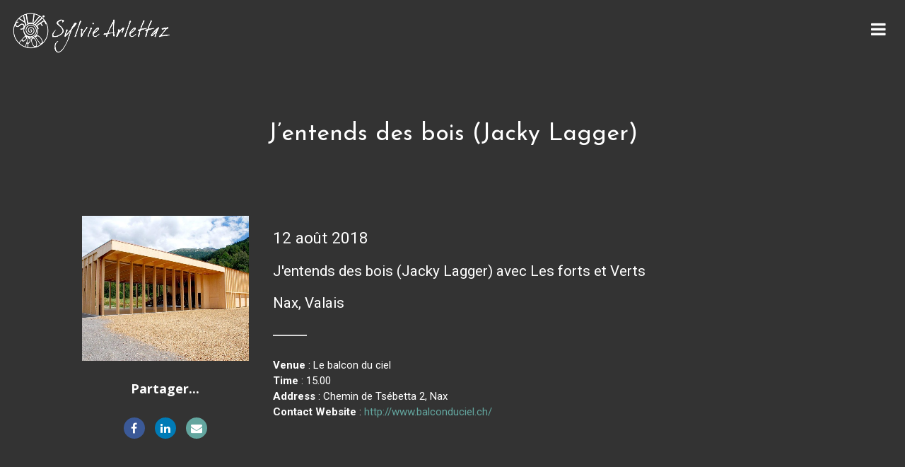

--- FILE ---
content_type: text/html; charset=UTF-8
request_url: https://www.sylvie-arlettaz.ch/show/738/
body_size: 10344
content:
<!DOCTYPE html>
<html lang="fr-FR">
<head>
	<!-- Meta Tags -->
	<meta name="generator" content="Roadie 1.0.4" />
<meta name="generator" content="Wolf Framework 2.4.0" />
	<meta charset="UTF-8">
	<meta name="viewport" content="width=device-width, initial-scale=1">
	<link rel="profile" href="https://gmpg.org/xfn/11">
	<link rel="pingback" href="https://www.sylvie-arlettaz.ch/xmlrpc.php">
		<title>J&rsquo;entends des bois (Jacky Lagger) &#8211; Sylvie Arlettaz</title>
<meta name='robots' content='max-image-preview:large' />
<link rel='dns-prefetch' href='//www.googletagmanager.com' />
<link rel='dns-prefetch' href='//fonts.googleapis.com' />
<link rel="alternate" type="application/rss+xml" title="Sylvie Arlettaz &raquo; Flux" href="https://www.sylvie-arlettaz.ch/feed/" />
<link rel="alternate" type="application/rss+xml" title="Sylvie Arlettaz &raquo; Flux des commentaires" href="https://www.sylvie-arlettaz.ch/comments/feed/" />

<script>
var MP3jPLAYLISTS = [];
var MP3jPLAYERS = [];
</script>
<script type="text/javascript">
window._wpemojiSettings = {"baseUrl":"https:\/\/s.w.org\/images\/core\/emoji\/14.0.0\/72x72\/","ext":".png","svgUrl":"https:\/\/s.w.org\/images\/core\/emoji\/14.0.0\/svg\/","svgExt":".svg","source":{"concatemoji":"https:\/\/www.sylvie-arlettaz.ch\/wp-includes\/js\/wp-emoji-release.min.js?ver=31b2beb31fdfa8977965a82b21b1f5cb"}};
/*! This file is auto-generated */
!function(i,n){var o,s,e;function c(e){try{var t={supportTests:e,timestamp:(new Date).valueOf()};sessionStorage.setItem(o,JSON.stringify(t))}catch(e){}}function p(e,t,n){e.clearRect(0,0,e.canvas.width,e.canvas.height),e.fillText(t,0,0);var t=new Uint32Array(e.getImageData(0,0,e.canvas.width,e.canvas.height).data),r=(e.clearRect(0,0,e.canvas.width,e.canvas.height),e.fillText(n,0,0),new Uint32Array(e.getImageData(0,0,e.canvas.width,e.canvas.height).data));return t.every(function(e,t){return e===r[t]})}function u(e,t,n){switch(t){case"flag":return n(e,"\ud83c\udff3\ufe0f\u200d\u26a7\ufe0f","\ud83c\udff3\ufe0f\u200b\u26a7\ufe0f")?!1:!n(e,"\ud83c\uddfa\ud83c\uddf3","\ud83c\uddfa\u200b\ud83c\uddf3")&&!n(e,"\ud83c\udff4\udb40\udc67\udb40\udc62\udb40\udc65\udb40\udc6e\udb40\udc67\udb40\udc7f","\ud83c\udff4\u200b\udb40\udc67\u200b\udb40\udc62\u200b\udb40\udc65\u200b\udb40\udc6e\u200b\udb40\udc67\u200b\udb40\udc7f");case"emoji":return!n(e,"\ud83e\udef1\ud83c\udffb\u200d\ud83e\udef2\ud83c\udfff","\ud83e\udef1\ud83c\udffb\u200b\ud83e\udef2\ud83c\udfff")}return!1}function f(e,t,n){var r="undefined"!=typeof WorkerGlobalScope&&self instanceof WorkerGlobalScope?new OffscreenCanvas(300,150):i.createElement("canvas"),a=r.getContext("2d",{willReadFrequently:!0}),o=(a.textBaseline="top",a.font="600 32px Arial",{});return e.forEach(function(e){o[e]=t(a,e,n)}),o}function t(e){var t=i.createElement("script");t.src=e,t.defer=!0,i.head.appendChild(t)}"undefined"!=typeof Promise&&(o="wpEmojiSettingsSupports",s=["flag","emoji"],n.supports={everything:!0,everythingExceptFlag:!0},e=new Promise(function(e){i.addEventListener("DOMContentLoaded",e,{once:!0})}),new Promise(function(t){var n=function(){try{var e=JSON.parse(sessionStorage.getItem(o));if("object"==typeof e&&"number"==typeof e.timestamp&&(new Date).valueOf()<e.timestamp+604800&&"object"==typeof e.supportTests)return e.supportTests}catch(e){}return null}();if(!n){if("undefined"!=typeof Worker&&"undefined"!=typeof OffscreenCanvas&&"undefined"!=typeof URL&&URL.createObjectURL&&"undefined"!=typeof Blob)try{var e="postMessage("+f.toString()+"("+[JSON.stringify(s),u.toString(),p.toString()].join(",")+"));",r=new Blob([e],{type:"text/javascript"}),a=new Worker(URL.createObjectURL(r),{name:"wpTestEmojiSupports"});return void(a.onmessage=function(e){c(n=e.data),a.terminate(),t(n)})}catch(e){}c(n=f(s,u,p))}t(n)}).then(function(e){for(var t in e)n.supports[t]=e[t],n.supports.everything=n.supports.everything&&n.supports[t],"flag"!==t&&(n.supports.everythingExceptFlag=n.supports.everythingExceptFlag&&n.supports[t]);n.supports.everythingExceptFlag=n.supports.everythingExceptFlag&&!n.supports.flag,n.DOMReady=!1,n.readyCallback=function(){n.DOMReady=!0}}).then(function(){return e}).then(function(){var e;n.supports.everything||(n.readyCallback(),(e=n.source||{}).concatemoji?t(e.concatemoji):e.wpemoji&&e.twemoji&&(t(e.twemoji),t(e.wpemoji)))}))}((window,document),window._wpemojiSettings);
</script>
<style type="text/css">
img.wp-smiley,
img.emoji {
	display: inline !important;
	border: none !important;
	box-shadow: none !important;
	height: 1em !important;
	width: 1em !important;
	margin: 0 0.07em !important;
	vertical-align: -0.1em !important;
	background: none !important;
	padding: 0 !important;
}
</style>
	<link rel='stylesheet' id='wp-block-library-css' href='https://www.sylvie-arlettaz.ch/wp-includes/css/dist/block-library/style.min.css?ver=31b2beb31fdfa8977965a82b21b1f5cb' type='text/css' media='all' />
<style id='classic-theme-styles-inline-css' type='text/css'>
/*! This file is auto-generated */
.wp-block-button__link{color:#fff;background-color:#32373c;border-radius:9999px;box-shadow:none;text-decoration:none;padding:calc(.667em + 2px) calc(1.333em + 2px);font-size:1.125em}.wp-block-file__button{background:#32373c;color:#fff;text-decoration:none}
</style>
<style id='global-styles-inline-css' type='text/css'>
body{--wp--preset--color--black: #000000;--wp--preset--color--cyan-bluish-gray: #abb8c3;--wp--preset--color--white: #ffffff;--wp--preset--color--pale-pink: #f78da7;--wp--preset--color--vivid-red: #cf2e2e;--wp--preset--color--luminous-vivid-orange: #ff6900;--wp--preset--color--luminous-vivid-amber: #fcb900;--wp--preset--color--light-green-cyan: #7bdcb5;--wp--preset--color--vivid-green-cyan: #00d084;--wp--preset--color--pale-cyan-blue: #8ed1fc;--wp--preset--color--vivid-cyan-blue: #0693e3;--wp--preset--color--vivid-purple: #9b51e0;--wp--preset--gradient--vivid-cyan-blue-to-vivid-purple: linear-gradient(135deg,rgba(6,147,227,1) 0%,rgb(155,81,224) 100%);--wp--preset--gradient--light-green-cyan-to-vivid-green-cyan: linear-gradient(135deg,rgb(122,220,180) 0%,rgb(0,208,130) 100%);--wp--preset--gradient--luminous-vivid-amber-to-luminous-vivid-orange: linear-gradient(135deg,rgba(252,185,0,1) 0%,rgba(255,105,0,1) 100%);--wp--preset--gradient--luminous-vivid-orange-to-vivid-red: linear-gradient(135deg,rgba(255,105,0,1) 0%,rgb(207,46,46) 100%);--wp--preset--gradient--very-light-gray-to-cyan-bluish-gray: linear-gradient(135deg,rgb(238,238,238) 0%,rgb(169,184,195) 100%);--wp--preset--gradient--cool-to-warm-spectrum: linear-gradient(135deg,rgb(74,234,220) 0%,rgb(151,120,209) 20%,rgb(207,42,186) 40%,rgb(238,44,130) 60%,rgb(251,105,98) 80%,rgb(254,248,76) 100%);--wp--preset--gradient--blush-light-purple: linear-gradient(135deg,rgb(255,206,236) 0%,rgb(152,150,240) 100%);--wp--preset--gradient--blush-bordeaux: linear-gradient(135deg,rgb(254,205,165) 0%,rgb(254,45,45) 50%,rgb(107,0,62) 100%);--wp--preset--gradient--luminous-dusk: linear-gradient(135deg,rgb(255,203,112) 0%,rgb(199,81,192) 50%,rgb(65,88,208) 100%);--wp--preset--gradient--pale-ocean: linear-gradient(135deg,rgb(255,245,203) 0%,rgb(182,227,212) 50%,rgb(51,167,181) 100%);--wp--preset--gradient--electric-grass: linear-gradient(135deg,rgb(202,248,128) 0%,rgb(113,206,126) 100%);--wp--preset--gradient--midnight: linear-gradient(135deg,rgb(2,3,129) 0%,rgb(40,116,252) 100%);--wp--preset--font-size--small: 13px;--wp--preset--font-size--medium: 20px;--wp--preset--font-size--large: 36px;--wp--preset--font-size--x-large: 42px;--wp--preset--spacing--20: 0.44rem;--wp--preset--spacing--30: 0.67rem;--wp--preset--spacing--40: 1rem;--wp--preset--spacing--50: 1.5rem;--wp--preset--spacing--60: 2.25rem;--wp--preset--spacing--70: 3.38rem;--wp--preset--spacing--80: 5.06rem;--wp--preset--shadow--natural: 6px 6px 9px rgba(0, 0, 0, 0.2);--wp--preset--shadow--deep: 12px 12px 50px rgba(0, 0, 0, 0.4);--wp--preset--shadow--sharp: 6px 6px 0px rgba(0, 0, 0, 0.2);--wp--preset--shadow--outlined: 6px 6px 0px -3px rgba(255, 255, 255, 1), 6px 6px rgba(0, 0, 0, 1);--wp--preset--shadow--crisp: 6px 6px 0px rgba(0, 0, 0, 1);}:where(.is-layout-flex){gap: 0.5em;}:where(.is-layout-grid){gap: 0.5em;}body .is-layout-flow > .alignleft{float: left;margin-inline-start: 0;margin-inline-end: 2em;}body .is-layout-flow > .alignright{float: right;margin-inline-start: 2em;margin-inline-end: 0;}body .is-layout-flow > .aligncenter{margin-left: auto !important;margin-right: auto !important;}body .is-layout-constrained > .alignleft{float: left;margin-inline-start: 0;margin-inline-end: 2em;}body .is-layout-constrained > .alignright{float: right;margin-inline-start: 2em;margin-inline-end: 0;}body .is-layout-constrained > .aligncenter{margin-left: auto !important;margin-right: auto !important;}body .is-layout-constrained > :where(:not(.alignleft):not(.alignright):not(.alignfull)){max-width: var(--wp--style--global--content-size);margin-left: auto !important;margin-right: auto !important;}body .is-layout-constrained > .alignwide{max-width: var(--wp--style--global--wide-size);}body .is-layout-flex{display: flex;}body .is-layout-flex{flex-wrap: wrap;align-items: center;}body .is-layout-flex > *{margin: 0;}body .is-layout-grid{display: grid;}body .is-layout-grid > *{margin: 0;}:where(.wp-block-columns.is-layout-flex){gap: 2em;}:where(.wp-block-columns.is-layout-grid){gap: 2em;}:where(.wp-block-post-template.is-layout-flex){gap: 1.25em;}:where(.wp-block-post-template.is-layout-grid){gap: 1.25em;}.has-black-color{color: var(--wp--preset--color--black) !important;}.has-cyan-bluish-gray-color{color: var(--wp--preset--color--cyan-bluish-gray) !important;}.has-white-color{color: var(--wp--preset--color--white) !important;}.has-pale-pink-color{color: var(--wp--preset--color--pale-pink) !important;}.has-vivid-red-color{color: var(--wp--preset--color--vivid-red) !important;}.has-luminous-vivid-orange-color{color: var(--wp--preset--color--luminous-vivid-orange) !important;}.has-luminous-vivid-amber-color{color: var(--wp--preset--color--luminous-vivid-amber) !important;}.has-light-green-cyan-color{color: var(--wp--preset--color--light-green-cyan) !important;}.has-vivid-green-cyan-color{color: var(--wp--preset--color--vivid-green-cyan) !important;}.has-pale-cyan-blue-color{color: var(--wp--preset--color--pale-cyan-blue) !important;}.has-vivid-cyan-blue-color{color: var(--wp--preset--color--vivid-cyan-blue) !important;}.has-vivid-purple-color{color: var(--wp--preset--color--vivid-purple) !important;}.has-black-background-color{background-color: var(--wp--preset--color--black) !important;}.has-cyan-bluish-gray-background-color{background-color: var(--wp--preset--color--cyan-bluish-gray) !important;}.has-white-background-color{background-color: var(--wp--preset--color--white) !important;}.has-pale-pink-background-color{background-color: var(--wp--preset--color--pale-pink) !important;}.has-vivid-red-background-color{background-color: var(--wp--preset--color--vivid-red) !important;}.has-luminous-vivid-orange-background-color{background-color: var(--wp--preset--color--luminous-vivid-orange) !important;}.has-luminous-vivid-amber-background-color{background-color: var(--wp--preset--color--luminous-vivid-amber) !important;}.has-light-green-cyan-background-color{background-color: var(--wp--preset--color--light-green-cyan) !important;}.has-vivid-green-cyan-background-color{background-color: var(--wp--preset--color--vivid-green-cyan) !important;}.has-pale-cyan-blue-background-color{background-color: var(--wp--preset--color--pale-cyan-blue) !important;}.has-vivid-cyan-blue-background-color{background-color: var(--wp--preset--color--vivid-cyan-blue) !important;}.has-vivid-purple-background-color{background-color: var(--wp--preset--color--vivid-purple) !important;}.has-black-border-color{border-color: var(--wp--preset--color--black) !important;}.has-cyan-bluish-gray-border-color{border-color: var(--wp--preset--color--cyan-bluish-gray) !important;}.has-white-border-color{border-color: var(--wp--preset--color--white) !important;}.has-pale-pink-border-color{border-color: var(--wp--preset--color--pale-pink) !important;}.has-vivid-red-border-color{border-color: var(--wp--preset--color--vivid-red) !important;}.has-luminous-vivid-orange-border-color{border-color: var(--wp--preset--color--luminous-vivid-orange) !important;}.has-luminous-vivid-amber-border-color{border-color: var(--wp--preset--color--luminous-vivid-amber) !important;}.has-light-green-cyan-border-color{border-color: var(--wp--preset--color--light-green-cyan) !important;}.has-vivid-green-cyan-border-color{border-color: var(--wp--preset--color--vivid-green-cyan) !important;}.has-pale-cyan-blue-border-color{border-color: var(--wp--preset--color--pale-cyan-blue) !important;}.has-vivid-cyan-blue-border-color{border-color: var(--wp--preset--color--vivid-cyan-blue) !important;}.has-vivid-purple-border-color{border-color: var(--wp--preset--color--vivid-purple) !important;}.has-vivid-cyan-blue-to-vivid-purple-gradient-background{background: var(--wp--preset--gradient--vivid-cyan-blue-to-vivid-purple) !important;}.has-light-green-cyan-to-vivid-green-cyan-gradient-background{background: var(--wp--preset--gradient--light-green-cyan-to-vivid-green-cyan) !important;}.has-luminous-vivid-amber-to-luminous-vivid-orange-gradient-background{background: var(--wp--preset--gradient--luminous-vivid-amber-to-luminous-vivid-orange) !important;}.has-luminous-vivid-orange-to-vivid-red-gradient-background{background: var(--wp--preset--gradient--luminous-vivid-orange-to-vivid-red) !important;}.has-very-light-gray-to-cyan-bluish-gray-gradient-background{background: var(--wp--preset--gradient--very-light-gray-to-cyan-bluish-gray) !important;}.has-cool-to-warm-spectrum-gradient-background{background: var(--wp--preset--gradient--cool-to-warm-spectrum) !important;}.has-blush-light-purple-gradient-background{background: var(--wp--preset--gradient--blush-light-purple) !important;}.has-blush-bordeaux-gradient-background{background: var(--wp--preset--gradient--blush-bordeaux) !important;}.has-luminous-dusk-gradient-background{background: var(--wp--preset--gradient--luminous-dusk) !important;}.has-pale-ocean-gradient-background{background: var(--wp--preset--gradient--pale-ocean) !important;}.has-electric-grass-gradient-background{background: var(--wp--preset--gradient--electric-grass) !important;}.has-midnight-gradient-background{background: var(--wp--preset--gradient--midnight) !important;}.has-small-font-size{font-size: var(--wp--preset--font-size--small) !important;}.has-medium-font-size{font-size: var(--wp--preset--font-size--medium) !important;}.has-large-font-size{font-size: var(--wp--preset--font-size--large) !important;}.has-x-large-font-size{font-size: var(--wp--preset--font-size--x-large) !important;}
.wp-block-navigation a:where(:not(.wp-element-button)){color: inherit;}
:where(.wp-block-post-template.is-layout-flex){gap: 1.25em;}:where(.wp-block-post-template.is-layout-grid){gap: 1.25em;}
:where(.wp-block-columns.is-layout-flex){gap: 2em;}:where(.wp-block-columns.is-layout-grid){gap: 2em;}
.wp-block-pullquote{font-size: 1.5em;line-height: 1.6;}
</style>
<link rel='stylesheet' id='contact-form-7-css' href='https://www.sylvie-arlettaz.ch/wp-content/plugins/contact-form-7/includes/css/styles.css?ver=5.9.8' type='text/css' media='all' />
<link rel='stylesheet' id='wptg-styles-css' href='https://www.sylvie-arlettaz.ch/wp-content/plugins/table-generator/css/style.css?ver=1.3.0' type='text/css' media='all' />
<link rel='stylesheet' id='wolf-gram-css' href='https://www.sylvie-arlettaz.ch/wp-content/plugins/wolf-gram/assets/css/instagram.min.css?ver=1.6.2' type='text/css' media='all' />
<link rel='stylesheet' id='wolf-twitter-css' href='https://www.sylvie-arlettaz.ch/wp-content/plugins/wolf-twitter/assets/css/twitter.min.css?ver=3.0.4.2' type='text/css' media='all' />
<link rel='stylesheet' id='wolf-theme-google-fonts-css' href='//fonts.googleapis.com/css?family=Roboto:400,700|Josefin+Sans:400,700|Open+Sans:400,700|Noto+Serif:400,700&#038;subset=latin,latin-ext' type='text/css' media='all' />
<link rel='stylesheet' id='dashicons-css' href='https://www.sylvie-arlettaz.ch/wp-includes/css/dashicons.min.css?ver=31b2beb31fdfa8977965a82b21b1f5cb' type='text/css' media='all' />
<link rel='stylesheet' id='mediaelement-css' href='https://www.sylvie-arlettaz.ch/wp-includes/js/mediaelement/mediaelementplayer-legacy.min.css?ver=4.2.17' type='text/css' media='all' />
<link rel='stylesheet' id='wp-mediaelement-css' href='https://www.sylvie-arlettaz.ch/wp-includes/js/mediaelement/wp-mediaelement.min.css?ver=31b2beb31fdfa8977965a82b21b1f5cb' type='text/css' media='all' />
<link rel='stylesheet' id='roadie-style-css' href='https://www.sylvie-arlettaz.ch/wp-content/themes/roadie/assets/css/main.min.css?ver=1.0.4' type='text/css' media='all' />
<link rel='stylesheet' id='roadie-default-css' href='https://www.sylvie-arlettaz.ch/wp-content/themes/roadie/style.css?ver=1.0.4' type='text/css' media='all' />
<link rel='stylesheet' id='mp3-jplayer-css' href='https://www.sylvie-arlettaz.ch/wp-content/plugins/mp3-jplayer/css/dark.css?ver=2.7.3' type='text/css' media='all' />
<script type='text/javascript' src='https://www.sylvie-arlettaz.ch/wp-includes/js/jquery/jquery.min.js?ver=3.7.0' id='jquery-core-js'></script>
<script type='text/javascript' src='https://www.sylvie-arlettaz.ch/wp-includes/js/jquery/jquery-migrate.min.js?ver=3.4.1' id='jquery-migrate-js'></script>

<!-- Extrait de code de la balise Google (gtag.js) ajouté par Site Kit -->
<!-- Extrait Google Analytics ajouté par Site Kit -->
<script type='text/javascript' src='https://www.googletagmanager.com/gtag/js?id=GT-K48GVLC' id='google_gtagjs-js' async></script>
<script id="google_gtagjs-js-after" type="text/javascript">
window.dataLayer = window.dataLayer || [];function gtag(){dataLayer.push(arguments);}
gtag("set","linker",{"domains":["www.sylvie-arlettaz.ch"]});
gtag("js", new Date());
gtag("set", "developer_id.dZTNiMT", true);
gtag("config", "GT-K48GVLC");
</script>
<link rel="https://api.w.org/" href="https://www.sylvie-arlettaz.ch/wp-json/" /><link rel="canonical" href="https://www.sylvie-arlettaz.ch/show/738/" />
<link rel="alternate" type="application/json+oembed" href="https://www.sylvie-arlettaz.ch/wp-json/oembed/1.0/embed?url=https%3A%2F%2Fwww.sylvie-arlettaz.ch%2Fshow%2F738%2F" />
<link rel="alternate" type="text/xml+oembed" href="https://www.sylvie-arlettaz.ch/wp-json/oembed/1.0/embed?url=https%3A%2F%2Fwww.sylvie-arlettaz.ch%2Fshow%2F738%2F&#038;format=xml" />
<meta name="generator" content="Site Kit by Google 1.170.0" /><style>
/* Theme Options */
.parallax-inner {background : url("https://www.sylvie-arlettaz.ch/wp-content/uploads/2016/03/bg_site_web_timbre.jpg") center center no-repeat }.parallax-inner { -webkit-background-size: 100%; -o-background-size: 100%; -moz-background-size: 100%; background-size: 100%; -webkit-background-size: cover; -o-background-size: cover; background-size: cover; }.hero-inner {background : url("https://www.sylvie-arlettaz.ch/wp-content/uploads/2016/03/bg_site_web_timbre.jpg") center center no-repeat }.hero-inner { -webkit-background-size: 100%; -o-background-size: 100%; -moz-background-size: 100%; background-size: 100%; -webkit-background-size: cover; -o-background-size: cover; background-size: cover; }h1, h2, h3, h4, h5, h2.entry-title, .widget-title, .counter-text, .countdown-period, .wolf-slide-title{font-family:'Roboto'}h1, h2, h3, h4, h5, h2.entry-title, .widget-title, .counter-text, .countdown-period, .wolf-slide-title{font-weight:400}h1, h2, h3, h4, h5, h2.entry-title, .widget-title, .counter-text, .countdown-period, .wolf-slide-title{font-style:normal}h1.page-title{font-family:'Josefin Sans'}h1.page-title{font-style:normal}.nav-menu li a, #navbar-container-right{ font-family:'Open Sans'}.nav-menu li a, #navbar-container-right{font-weight:700}.nav-menu li a, #navbar-container-right{text-transform:uppercase}.nav-menu li a, #navbar-container-right{font-style:normal}body, blockquote.testimonial-content, .wolf-slide-subtitle{font-family:'Roboto'}::selection { background: #c82423; color: #fff; } #one-page-menu li.active a, #one-page-menu li:hover a:not(.wolf-social-link) { -webkit-box-shadow: inset 0 3px 0 0 #c82423; box-shadow: inset 0 3px 0 0 #c82423; } .section-dark, .skin-dark, .skin-dark .section-no-skin { color: #fff; background: #151618; } .skin-dark.sticky-menu #mobile-bar, .skin-dark.sticky-menu #navbar-container { background: #151618; }
</style><style type="text/css"></style><style>/* Customizer */
</style><style type="text/css">.recentcomments a{display:inline !important;padding:0 !important;margin:0 !important;}</style><meta name="generator" content="Powered by Visual Composer - drag and drop page builder for WordPress."/>
<!--[if lte IE 9]><link rel="stylesheet" type="text/css" href="https://www.sylvie-arlettaz.ch/wp-content/plugins/js_composer/assets/css/vc_lte_ie9.min.css" media="screen"><![endif]--><!--[if IE  8]><link rel="stylesheet" type="text/css" href="https://www.sylvie-arlettaz.ch/wp-content/plugins/js_composer/assets/css/vc-ie8.min.css" media="screen"><![endif]--><script type="text/javascript" src="https://www.sylvie-arlettaz.ch/wp-content/plugins/si-captcha-for-wordpress/captcha/si_captcha.js?ver=1768897234"></script>
<!-- begin SI CAPTCHA Anti-Spam - login/register form style -->
<style type="text/css">
.si_captcha_small { width:175px; height:45px; padding-top:10px; padding-bottom:10px; }
.si_captcha_large { width:250px; height:60px; padding-top:10px; padding-bottom:10px; }
img#si_image_com { border-style:none; margin:0; padding-right:5px; float:left; }
img#si_image_reg { border-style:none; margin:0; padding-right:5px; float:left; }
img#si_image_log { border-style:none; margin:0; padding-right:5px; float:left; }
img#si_image_side_login { border-style:none; margin:0; padding-right:5px; float:left; }
img#si_image_checkout { border-style:none; margin:0; padding-right:5px; float:left; }
img#si_image_jetpack { border-style:none; margin:0; padding-right:5px; float:left; }
img#si_image_bbpress_topic { border-style:none; margin:0; padding-right:5px; float:left; }
.si_captcha_refresh { border-style:none; margin:0; vertical-align:bottom; }
div#si_captcha_input { display:block; padding-top:15px; padding-bottom:5px; }
label#si_captcha_code_label { margin:0; }
input#si_captcha_code_input { width:65px; }
p#si_captcha_code_p { clear: left; padding-top:10px; }
.si-captcha-jetpack-error { color:#DC3232; }
</style>
<!-- end SI CAPTCHA Anti-Spam - login/register form style -->
<link rel="icon" href="https://www.sylvie-arlettaz.ch/wp-content/uploads/2016/03/cropped-favicon-32x32.png" sizes="32x32" />
<link rel="icon" href="https://www.sylvie-arlettaz.ch/wp-content/uploads/2016/03/cropped-favicon-192x192.png" sizes="192x192" />
<link rel="apple-touch-icon" href="https://www.sylvie-arlettaz.ch/wp-content/uploads/2016/03/cropped-favicon-180x180.png" />
<meta name="msapplication-TileImage" content="https://www.sylvie-arlettaz.ch/wp-content/uploads/2016/03/cropped-favicon-270x270.png" />
		<style type="text/css" id="wp-custom-css">
			.single #swipebox-overlay {
display:none!important; z-index: -99999!important; visibility:hidden!important}		</style>
		<noscript><style type="text/css"> .wpb_animate_when_almost_visible { opacity: 1; }</style></noscript></head>
<body data-rsssl=1 class="show-template-default single single-show postid-738 roadie wolf-mailchimp skin-dark discography-columns-3 discography-padding-no videos-padding-yes videos-columns-3 shop-padding-yes shop-columns-4 no-hero home-header-no-revslider menu-font- wpb-js-composer js-comp-ver-4.11.2.1 vc_responsive">
		<div id="top"></div>
				<div id="overlay">
			<div id="overlay-close"></div><!-- #overlay-close -->
			<div id="ajax-container">
				<div id="ajax-content"></div><!-- #ajax-content -->
			</div><!-- #ajax-container -->
		</div><!-- overlay -->
				<div id="loading-overlay">
			<div id="loader">
									<div class="loader3">
						<div class="loader3-rect1"></div>
						<div class="loader3-rect2"></div>
						<div class="loader3-rect3"></div>
						<div class="loader3-rect4"></div>
						<div class="loader3-rect5"></div>
					</div>
							</div><!-- #loader -->
		</div><!-- #loading-overlay -->
		<div id="navbar-mobile-container">
	<div id="navbar-mobile" class="navbar clearfix">
		<nav id="site-navigation-primary-mobile" class="navigation main-navigation clearfix" role="navigation">
			<div class="menu-menusylvie-container"><ul id="one-page-mobile-menu" class="nav-menu"><li id="menu-item-22" class="menu-item menu-item-type-post_type menu-item-object-page menu-item-home primary-menu-item menu-item-icon-before"><a href="https://www.sylvie-arlettaz.ch/" class='home-menu-item'>Accueil</a></li>
<li id="menu-item-24" class="menu-item menu-item-type-post_type menu-item-object-page menu-item-has-children primary-menu-item menu-item-icon-before"><a href="https://www.sylvie-arlettaz.ch/#bio">Sylvie</a>
<ul class="sub-menu">
<li id="menu-item-99" class="menu-item menu-item-type-post_type menu-item-object-page primary-menu-item menu-item-icon-before"><a href="https://www.sylvie-arlettaz.ch/#demarche-artistique">Bienvenue</a></li>
<li id="menu-item-66" class="menu-item menu-item-type-post_type menu-item-object-page primary-menu-item menu-item-icon-before"><a href="https://www.sylvie-arlettaz.ch/#bio">Mon parcours</a></li>
</ul>
</li>
<li id="menu-item-23" class="menu-item menu-item-type-post_type menu-item-object-page primary-menu-item menu-item-icon-before"><a href="https://www.sylvie-arlettaz.ch/#agenda">Agenda</a></li>
<li id="menu-item-367" class="menu-item menu-item-type-custom menu-item-object-custom menu-item-has-children primary-menu-item menu-item-icon-before"><a href="#">Médias</a>
<ul class="sub-menu">
<li id="menu-item-26" class="menu-item menu-item-type-post_type menu-item-object-page primary-menu-item menu-item-icon-before"><a href="https://www.sylvie-arlettaz.ch/#projets">Oeuvres</a></li>
<li id="menu-item-41" class="menu-item menu-item-type-post_type menu-item-object-page primary-menu-item menu-item-icon-before"><a href="https://www.sylvie-arlettaz.ch/#videos">Vidéos</a></li>
<li id="menu-item-373" class="menu-item menu-item-type-post_type menu-item-object-page primary-menu-item menu-item-icon-before"><a href="https://www.sylvie-arlettaz.ch/#radio">Radio</a></li>
</ul>
</li>
<li id="menu-item-368" class="menu-item menu-item-type-post_type menu-item-object-page current_page_parent primary-menu-item menu-item-icon-before"><a href="https://www.sylvie-arlettaz.ch/#presse">Presse</a></li>
<li id="menu-item-25" class="menu-item menu-item-type-post_type menu-item-object-page primary-menu-item menu-item-icon-before"><a href="https://www.sylvie-arlettaz.ch/#contact">Contact</a></li>
</ul></div>		</nav><!-- #site-navigation-primary -->
	</div><!-- #navbar-mobile -->
</div><!-- #navbar-mobile-container --><div class="site-container">
<div id="page" class="hfeed site pusher">
	<div id="page-content">

		<header id="masthead" class="site-header clearfix" role="banner">
		<div id="navbar-container">
	<div id="logo-container">
				<div id="logo">
				<a href="https://www.sylvie-arlettaz.ch/" rel="home"><img src="https://www.sylvie-arlettaz.ch/wp-content/uploads/2016/03/SignatureSylvie.png" alt="logo-light" class="logo-img" id="logo-light"></a>
				</div><!-- #logo -->
			</div><!-- #logo-container -->	<div id="navbar" class="navbar clearfix">
		<nav id="site-navigation-primary" class="navigation main-navigation clearfix" role="navigation">
			<div class="menu-menusylvie-container"><ul id="one-page-menu" class="nav-menu"><li id="menu-item-22" class="menu-item menu-item-type-post_type menu-item-object-page menu-item-home primary-menu-item menu-item-icon-before"><a href="https://www.sylvie-arlettaz.ch/" class='home-menu-item'>Accueil</a></li>
<li id="menu-item-24" class="menu-item menu-item-type-post_type menu-item-object-page menu-item-has-children primary-menu-item menu-item-icon-before"><a href="https://www.sylvie-arlettaz.ch/#bio">Sylvie</a>
<ul class="sub-menu">
<li id="menu-item-99" class="menu-item menu-item-type-post_type menu-item-object-page primary-menu-item menu-item-icon-before"><a href="https://www.sylvie-arlettaz.ch/#demarche-artistique">Bienvenue</a></li>
<li id="menu-item-66" class="menu-item menu-item-type-post_type menu-item-object-page primary-menu-item menu-item-icon-before"><a href="https://www.sylvie-arlettaz.ch/#bio">Mon parcours</a></li>
</ul>
</li>
<li id="menu-item-23" class="menu-item menu-item-type-post_type menu-item-object-page primary-menu-item menu-item-icon-before"><a href="https://www.sylvie-arlettaz.ch/#agenda">Agenda</a></li>
<li id="menu-item-367" class="menu-item menu-item-type-custom menu-item-object-custom menu-item-has-children primary-menu-item menu-item-icon-before"><a href="#">Médias</a>
<ul class="sub-menu">
<li id="menu-item-26" class="menu-item menu-item-type-post_type menu-item-object-page primary-menu-item menu-item-icon-before"><a href="https://www.sylvie-arlettaz.ch/#projets">Oeuvres</a></li>
<li id="menu-item-41" class="menu-item menu-item-type-post_type menu-item-object-page primary-menu-item menu-item-icon-before"><a href="https://www.sylvie-arlettaz.ch/#videos">Vidéos</a></li>
<li id="menu-item-373" class="menu-item menu-item-type-post_type menu-item-object-page primary-menu-item menu-item-icon-before"><a href="https://www.sylvie-arlettaz.ch/#radio">Radio</a></li>
</ul>
</li>
<li id="menu-item-368" class="menu-item menu-item-type-post_type menu-item-object-page current_page_parent primary-menu-item menu-item-icon-before"><a href="https://www.sylvie-arlettaz.ch/#presse">Presse</a></li>
<li id="menu-item-25" class="menu-item menu-item-type-post_type menu-item-object-page primary-menu-item menu-item-icon-before"><a href="https://www.sylvie-arlettaz.ch/#contact">Contact</a></li>
</ul></div>		</nav><!-- #site-navigation-primary -->
	</div><!-- #navbar -->
</div><!-- #navbar-container -->		<div id="mobile-bar">
			<div id="logo-container">
				<div id="logo">
				<a href="https://www.sylvie-arlettaz.ch/" rel="home"><img src="https://www.sylvie-arlettaz.ch/wp-content/uploads/2016/03/SignatureSylvie.png" alt="logo-light" class="logo-img" id="logo-light"></a>
				</div><!-- #logo -->
			</div><!-- #logo-container -->			<div id="toggle"></div><!-- #toggle -->
		</div><!-- #mobile-bar -->
		<section class="page-header-container"><div class="page-header text-center"><div class="wrap intro"><div class="page-title-container"><h1 class="page-title">J&rsquo;entends des bois (Jacky Lagger)</h1></div><!--.page-title-container--></div><!--.wrap.intro--></div><!--.page-header --></section>
					<a id="scroll-down" class="scroll" href="#main"></a>
				</header><!-- #masthead -->
	
		<div id="main" class="site-main clearfix">
		<div class="site-wrapper">
		<div id="content">
	<article id="post-738" class="wolf-show wrap post-738 show type-show status-publish has-post-thumbnail hentry has-media has-thumbnail">
							<div class="col-3 first show-meta">
									<div class="entry-thumbnail">
						<a class="lightbox" href="https://www.sylvie-arlettaz.ch/wp-content/uploads/2018/08/theatre_balcon_du_ciel.jpg"><img width="740" height="642" src="https://www.sylvie-arlettaz.ch/wp-content/uploads/2018/08/theatre_balcon_du_ciel.jpg" class="attachment-large size-large wp-post-image" alt="" decoding="async" srcset="https://www.sylvie-arlettaz.ch/wp-content/uploads/2018/08/theatre_balcon_du_ciel.jpg 922w, https://www.sylvie-arlettaz.ch/wp-content/uploads/2018/08/theatre_balcon_du_ciel-300x260.jpg 300w, https://www.sylvie-arlettaz.ch/wp-content/uploads/2018/08/theatre_balcon_du_ciel-768x666.jpg 768w, https://www.sylvie-arlettaz.ch/wp-content/uploads/2018/08/theatre_balcon_du_ciel-426x370.jpg 426w" sizes="(max-width: 740px) 100vw, 740px" /></a>
					</div><!-- .enrty-thumbnail -->

					
					
										
					<div class="wolf-show-actions">
																	</div>

					<div class="share-box clearfix">
	<div class="share-box-inner clearfix">
		<div class="share-box-title">
			<span class="share-title">Partager...</span>
		</div><!-- .share-box-title -->
		<div class="share-box-icons">
							<a data-popup="true" data-width="580" data-height="320" href="http://www.facebook.com/sharer.php?u=https%3A%2F%2Fwww.sylvie-arlettaz.ch%2Fshow%2F738%2F&amp;t=J%26rsquo%3Bentends+des+bois+%28Jacky+Lagger%29" class="fa fa-facebook share-link" title="Share on Facebook"></a>
																									<a data-popup="true" data-height="380" href="http://www.linkedin.com/shareArticle?mini=true&amp;url=https%3A%2F%2Fwww.sylvie-arlettaz.ch%2Fshow%2F738%2F&amp;title=J%26rsquo%3Bentends+des+bois+%28Jacky+Lagger%29" class="fa fa-linkedin share-link" title="Share on Linkedin"></a>
										<a data-popup="true" href="mailto:?subject=J%26rsquo%3Bentends+des+bois+%28Jacky+Lagger%29&amp;body=https%3A%2F%2Fwww.sylvie-arlettaz.ch%2Fshow%2F738%2F" class="fa fa-envelope share-link" title="Share by Email"></a>
					</div><!-- .share-box-icons -->
	</div><!-- .share-box-inner -->
</div><!-- .share-box -->				 
			</div><!-- .show-meta -->
			<div class="col-9 last show-content">
				<div id="show-details">
					<h2 class="wolf-single-show-date">12 août 2018</h2>
											<h3>J'entends des bois (Jacky Lagger) avec Les forts et Verts</h3>
										
					<h3 class="wolf-show-place">Nax, Valais</h3>

					<div class="post-title-divider"></div>			
								
										<strong>Venue</strong> : Le balcon du ciel					
										<br><strong>Time</strong> : 15.00										
										<br><strong>Address</strong> : Chemin de Tsébetta 2, Nax										
										
										
										
										
										<br><strong>Contact Website</strong> : <a href="http://www.balconduciel.ch/" target="_blank">http://www.balconduciel.ch/</a>										
								
									</div>
			</div><!-- .show-content -->
			</article><!-- .wolf-video -->
</div><!-- #wolf-video-content -->
				</div><!-- .site-wrapper -->
	</div><!-- #main -->
	
		<footer id="colophon" class="site-footer" role="contentinfo">
		<div class="footer-inner clearfix">
			
				<section id="tertiary" class="sidebar-footer" role="complementary">
		<div class="sidebar-inner wrap">
			<div class="widget-area clearfix">
				<aside id="search-2" class="col-3 widget widget_search"><div class="widget-content"><form method="get" id="searchform" class="searchform" action="https://www.sylvie-arlettaz.ch/" role="search">
	<input type="search" class="field" name="s" value="" id="s" placeholder="Search &hellip;" />
	<input type="submit" class="submit" id="searchsubmit" value="Search" />
</form></div></aside><aside id="recent-comments-2" class="col-3 widget widget_recent_comments"><div class="widget-content"><h3 class="widget-title">Commentaires récents</h3><ul id="recentcomments"></ul></div></aside><aside id="archives-2" class="col-3 widget widget_archive"><div class="widget-content"><h3 class="widget-title">Archives</h3>
			<ul>
					<li><a href='https://www.sylvie-arlettaz.ch/2020/08/'>août 2020</a></li>
	<li><a href='https://www.sylvie-arlettaz.ch/2020/02/'>février 2020</a></li>
	<li><a href='https://www.sylvie-arlettaz.ch/2020/01/'>janvier 2020</a></li>
	<li><a href='https://www.sylvie-arlettaz.ch/2018/09/'>septembre 2018</a></li>
	<li><a href='https://www.sylvie-arlettaz.ch/2018/06/'>juin 2018</a></li>
	<li><a href='https://www.sylvie-arlettaz.ch/2018/05/'>mai 2018</a></li>
	<li><a href='https://www.sylvie-arlettaz.ch/2018/03/'>mars 2018</a></li>
	<li><a href='https://www.sylvie-arlettaz.ch/2017/06/'>juin 2017</a></li>
	<li><a href='https://www.sylvie-arlettaz.ch/2016/09/'>septembre 2016</a></li>
	<li><a href='https://www.sylvie-arlettaz.ch/2016/06/'>juin 2016</a></li>
	<li><a href='https://www.sylvie-arlettaz.ch/2015/11/'>novembre 2015</a></li>
	<li><a href='https://www.sylvie-arlettaz.ch/2015/09/'>septembre 2015</a></li>
	<li><a href='https://www.sylvie-arlettaz.ch/2015/04/'>avril 2015</a></li>
	<li><a href='https://www.sylvie-arlettaz.ch/2015/03/'>mars 2015</a></li>
	<li><a href='https://www.sylvie-arlettaz.ch/2014/08/'>août 2014</a></li>
	<li><a href='https://www.sylvie-arlettaz.ch/2014/03/'>mars 2014</a></li>
	<li><a href='https://www.sylvie-arlettaz.ch/2014/02/'>février 2014</a></li>
	<li><a href='https://www.sylvie-arlettaz.ch/2013/10/'>octobre 2013</a></li>
	<li><a href='https://www.sylvie-arlettaz.ch/2013/08/'>août 2013</a></li>
	<li><a href='https://www.sylvie-arlettaz.ch/2013/05/'>mai 2013</a></li>
	<li><a href='https://www.sylvie-arlettaz.ch/2013/04/'>avril 2013</a></li>
	<li><a href='https://www.sylvie-arlettaz.ch/2005/03/'>mars 2005</a></li>
	<li><a href='https://www.sylvie-arlettaz.ch/2004/04/'>avril 2004</a></li>
			</ul>

			</div></aside>			</div><!-- .widget-area -->
		</div><!-- .sidebar-inner.wrap -->
	</section><!-- #tertiary.sidebar-footer -->

			<div class="footer-end wrap">
							</div><!-- .footer-end -->
		</div><!-- .footer-inner -->
		<div class="site-infos clearfix">
			<div class="left">
				<span>Web Agency : GXC Informatique Sàrl</span>			</div><!-- .left -->
			<div class="right">
				<a href="#top" class="scroll back-to-top">Back to the top</a>
			</div><!-- .right -->
		</div><!-- .site-infos -->
	</footer><!-- footer#colophon .site-footer -->
	</div><!-- #page .hfeed .site -->

<script type='text/javascript' src='https://www.sylvie-arlettaz.ch/wp-includes/js/dist/vendor/wp-polyfill-inert.min.js?ver=3.1.2' id='wp-polyfill-inert-js'></script>
<script type='text/javascript' src='https://www.sylvie-arlettaz.ch/wp-includes/js/dist/vendor/regenerator-runtime.min.js?ver=0.13.11' id='regenerator-runtime-js'></script>
<script type='text/javascript' src='https://www.sylvie-arlettaz.ch/wp-includes/js/dist/vendor/wp-polyfill.min.js?ver=3.15.0' id='wp-polyfill-js'></script>
<script type='text/javascript' src='https://www.sylvie-arlettaz.ch/wp-includes/js/dist/hooks.min.js?ver=c6aec9a8d4e5a5d543a1' id='wp-hooks-js'></script>
<script type='text/javascript' src='https://www.sylvie-arlettaz.ch/wp-includes/js/dist/i18n.min.js?ver=7701b0c3857f914212ef' id='wp-i18n-js'></script>
<script id="wp-i18n-js-after" type="text/javascript">
wp.i18n.setLocaleData( { 'text direction\u0004ltr': [ 'ltr' ] } );
</script>
<script type='text/javascript' src='https://www.sylvie-arlettaz.ch/wp-content/plugins/contact-form-7/includes/swv/js/index.js?ver=5.9.8' id='swv-js'></script>
<script type='text/javascript' id='contact-form-7-js-extra'>
/* <![CDATA[ */
var wpcf7 = {"api":{"root":"https:\/\/www.sylvie-arlettaz.ch\/wp-json\/","namespace":"contact-form-7\/v1"}};
/* ]]> */
</script>
<script type='text/javascript' id='contact-form-7-js-translations'>
( function( domain, translations ) {
	var localeData = translations.locale_data[ domain ] || translations.locale_data.messages;
	localeData[""].domain = domain;
	wp.i18n.setLocaleData( localeData, domain );
} )( "contact-form-7", {"translation-revision-date":"2024-10-17 17:27:10+0000","generator":"GlotPress\/4.0.1","domain":"messages","locale_data":{"messages":{"":{"domain":"messages","plural-forms":"nplurals=2; plural=n > 1;","lang":"fr"},"This contact form is placed in the wrong place.":["Ce formulaire de contact est plac\u00e9 dans un mauvais endroit."],"Error:":["Erreur\u00a0:"]}},"comment":{"reference":"includes\/js\/index.js"}} );
</script>
<script type='text/javascript' src='https://www.sylvie-arlettaz.ch/wp-content/plugins/contact-form-7/includes/js/index.js?ver=5.9.8' id='contact-form-7-js'></script>
<script type='text/javascript' src='https://www.sylvie-arlettaz.ch/wp-content/plugins/wolf-gram/assets/js/instagram.min.js?ver=1.6.2' id='wolf-gram-js'></script>
<script type='text/javascript' src='https://www.sylvie-arlettaz.ch/wp-content/themes/roadie/assets/js/lib/jquery.easing.min.js?ver=1.3.2' id='jquery-easing-js'></script>
<script type='text/javascript' src='https://www.sylvie-arlettaz.ch/wp-content/themes/roadie/assets/js/lib/isotope.pkgd.min.js?ver=2.0.1' id='isotope-js'></script>
<script type='text/javascript' src='https://www.sylvie-arlettaz.ch/wp-content/themes/roadie/assets/js/lib/imagesloaded.pkgd.min.js?ver=3.1.8' id='imageloaded-js'></script>
<script id="mediaelement-core-js-before" type="text/javascript">
var mejsL10n = {"language":"fr","strings":{"mejs.download-file":"T\u00e9l\u00e9charger le fichier","mejs.install-flash":"Vous utilisez un navigateur qui n\u2019a pas le lecteur Flash activ\u00e9 ou install\u00e9. Veuillez activer votre extension Flash ou t\u00e9l\u00e9charger la derni\u00e8re version \u00e0 partir de cette adresse\u00a0: https:\/\/get.adobe.com\/flashplayer\/","mejs.fullscreen":"Plein \u00e9cran","mejs.play":"Lecture","mejs.pause":"Pause","mejs.time-slider":"Curseur de temps","mejs.time-help-text":"Utilisez les fl\u00e8ches droite\/gauche pour avancer d\u2019une seconde, haut\/bas pour avancer de dix secondes.","mejs.live-broadcast":"\u00c9mission en direct","mejs.volume-help-text":"Utilisez les fl\u00e8ches haut\/bas pour augmenter ou diminuer le volume.","mejs.unmute":"R\u00e9activer le son","mejs.mute":"Muet","mejs.volume-slider":"Curseur de volume","mejs.video-player":"Lecteur vid\u00e9o","mejs.audio-player":"Lecteur audio","mejs.captions-subtitles":"L\u00e9gendes\/Sous-titres","mejs.captions-chapters":"Chapitres","mejs.none":"Aucun","mejs.afrikaans":"Afrikaans","mejs.albanian":"Albanais","mejs.arabic":"Arabe","mejs.belarusian":"Bi\u00e9lorusse","mejs.bulgarian":"Bulgare","mejs.catalan":"Catalan","mejs.chinese":"Chinois","mejs.chinese-simplified":"Chinois (simplifi\u00e9)","mejs.chinese-traditional":"Chinois (traditionnel)","mejs.croatian":"Croate","mejs.czech":"Tch\u00e8que","mejs.danish":"Danois","mejs.dutch":"N\u00e9erlandais","mejs.english":"Anglais","mejs.estonian":"Estonien","mejs.filipino":"Filipino","mejs.finnish":"Finnois","mejs.french":"Fran\u00e7ais","mejs.galician":"Galicien","mejs.german":"Allemand","mejs.greek":"Grec","mejs.haitian-creole":"Cr\u00e9ole ha\u00eftien","mejs.hebrew":"H\u00e9breu","mejs.hindi":"Hindi","mejs.hungarian":"Hongrois","mejs.icelandic":"Islandais","mejs.indonesian":"Indon\u00e9sien","mejs.irish":"Irlandais","mejs.italian":"Italien","mejs.japanese":"Japonais","mejs.korean":"Cor\u00e9en","mejs.latvian":"Letton","mejs.lithuanian":"Lituanien","mejs.macedonian":"Mac\u00e9donien","mejs.malay":"Malais","mejs.maltese":"Maltais","mejs.norwegian":"Norv\u00e9gien","mejs.persian":"Perse","mejs.polish":"Polonais","mejs.portuguese":"Portugais","mejs.romanian":"Roumain","mejs.russian":"Russe","mejs.serbian":"Serbe","mejs.slovak":"Slovaque","mejs.slovenian":"Slov\u00e9nien","mejs.spanish":"Espagnol","mejs.swahili":"Swahili","mejs.swedish":"Su\u00e9dois","mejs.tagalog":"Tagalog","mejs.thai":"Thai","mejs.turkish":"Turc","mejs.ukrainian":"Ukrainien","mejs.vietnamese":"Vietnamien","mejs.welsh":"Ga\u00e9lique","mejs.yiddish":"Yiddish"}};
</script>
<script type='text/javascript' src='https://www.sylvie-arlettaz.ch/wp-includes/js/mediaelement/mediaelement-and-player.min.js?ver=4.2.17' id='mediaelement-core-js'></script>
<script type='text/javascript' src='https://www.sylvie-arlettaz.ch/wp-includes/js/mediaelement/mediaelement-migrate.min.js?ver=31b2beb31fdfa8977965a82b21b1f5cb' id='mediaelement-migrate-js'></script>
<script type='text/javascript' id='mediaelement-js-extra'>
/* <![CDATA[ */
var _wpmejsSettings = {"pluginPath":"\/wp-includes\/js\/mediaelement\/","classPrefix":"mejs-","stretching":"responsive","audioShortcodeLibrary":"mediaelement","videoShortcodeLibrary":"mediaelement"};
/* ]]> */
</script>
<script type='text/javascript' src='https://www.sylvie-arlettaz.ch/wp-includes/js/mediaelement/wp-mediaelement.min.js?ver=31b2beb31fdfa8977965a82b21b1f5cb' id='wp-mediaelement-js'></script>
<script type='text/javascript' id='roadie-js-extra'>
/* <![CDATA[ */
var WolfThemeParams = {"ajaxUrl":"https:\/\/www.sylvie-arlettaz.ch\/wp-admin\/admin-ajax.php","headerPercent":"80","homeHeaderType":"standard","breakPoint":"1300","lightbox":"","doWoocommerceLightbox":""};
/* ]]> */
</script>
<script type='text/javascript' src='https://www.sylvie-arlettaz.ch/wp-content/themes/roadie/assets/js/min/app.min.js?ver=1.0.4' id='roadie-js'></script>
</body>
</html>

--- FILE ---
content_type: text/css
request_url: https://www.sylvie-arlettaz.ch/wp-content/themes/roadie/assets/css/main.min.css?ver=1.0.4
body_size: 28812
content:
/*! normalize.css v3.0.3 | MIT License | github.com/necolas/normalize.css */html{font-family:sans-serif;-ms-text-size-adjust:100%;-webkit-text-size-adjust:100%}body{margin:0}article,aside,details,figcaption,figure,footer,header,hgroup,main,menu,nav,section,summary{display:block}audio,canvas,progress,video{display:inline-block;vertical-align:baseline}audio:not([controls]){display:none;height:0}[hidden],template{display:none}a{background-color:transparent}a:active,a:hover{outline:0}abbr[title]{border-bottom:1px dotted}b,strong{font-weight:700}dfn{font-style:italic}h1{font-size:2em;margin:.67em 0}mark{background:#ff0;color:#000}small{font-size:80%}sub,sup{font-size:75%;line-height:0;position:relative;vertical-align:baseline}sup{top:-.5em}sub{bottom:-.25em}img{border:0}svg:not(:root){overflow:hidden}figure{margin:1em 40px}hr{box-sizing:content-box;height:0}pre{overflow:auto}code,kbd,pre,samp{font-family:monospace,monospace;font-size:1em}button,input,optgroup,select,textarea{color:inherit;font:inherit;margin:0}button{overflow:visible}button,select{text-transform:none}button,html input[type=button],input[type=reset],input[type=submit]{-webkit-appearance:button;cursor:pointer}button[disabled],html input[disabled]{cursor:default}button::-moz-focus-inner,input::-moz-focus-inner{border:0;padding:0}input{line-height:normal}input[type=checkbox],input[type=radio]{box-sizing:border-box;padding:0}input[type=number]::-webkit-inner-spin-button,input[type=number]::-webkit-outer-spin-button{height:auto}input[type=search]{-webkit-appearance:textfield;box-sizing:content-box}input[type=search]::-webkit-search-cancel-button,input[type=search]::-webkit-search-decoration{-webkit-appearance:none}fieldset{border:1px solid silver;margin:0 2px;padding:.35em .625em .75em}legend{border:0;padding:0}textarea{overflow:auto}optgroup{font-weight:700}table{border-collapse:collapse;border-spacing:0}td,th{padding:0}.flex-container a:active,.flex-container a:focus,.flexslider a:active,.flexslider a:focus{outline:0}.flex-control-nav,.flex-direction-nav,.slides{margin:0;padding:0;list-style:none}@font-face{font-family:flexslider-icon;src:url(fonts/flexslider-icon.eot);src:url(fonts/flexslider-icon.eot?#iefix) format('embedded-opentype'),url(fonts/flexslider-icon.woff) format('woff'),url(fonts/flexslider-icon.ttf) format('truetype'),url(fonts/flexslider-icon.svg#flexslider-icon) format('svg');font-weight:400;font-style:normal}.flexslider{padding:0}.flexslider .slides>li{display:none;-webkit-backface-visibility:hidden}.flexslider .slides img{width:100%;display:block}.flex-pauseplay span{text-transform:capitalize}.slides:after{content:"\0020";display:block;clear:both;visibility:hidden;line-height:0;height:0}html[xmlns] .slides{display:block}* html .slides{height:1%}.no-js .slides>li:first-child{display:block}.flexslider{margin:0 0 60px;background:#fff;border:4px solid #fff;position:relative;-webkit-border-radius:4px;-moz-border-radius:4px;-o-border-radius:4px;border-radius:4px;-webkit-box-shadow:0 1px 4px rgba(0,0,0,.2);-moz-box-shadow:0 1px 4px rgba(0,0,0,.2);-o-box-shadow:0 1px 4px rgba(0,0,0,.2);box-shadow:0 1px 4px rgba(0,0,0,.2);zoom:1}.flex-viewport{max-height:2000px;-webkit-transition:all 1s ease;-moz-transition:all 1s ease;-o-transition:all 1s ease;transition:all 1s ease}.loading .flex-viewport{max-height:300px}.flexslider .slides{zoom:1}.carousel li{margin-right:5px}.flex-direction-nav a{text-decoration:none;display:block;width:40px;height:40px;margin:-20px 0 0;position:absolute;top:50%;z-index:10;overflow:hidden;opacity:0;cursor:pointer;color:rgba(0,0,0,.8);text-shadow:1px 1px 0 rgba(255,255,255,.3);-webkit-transition:all .3s ease;-moz-transition:all .3s ease;transition:all .3s ease}.flex-direction-nav .flex-prev{left:-50px}.flex-direction-nav .flex-next{right:-50px;text-align:right}.flexslider:hover .flex-prev{opacity:.7;left:10px}.flexslider:hover .flex-next{opacity:.7;right:10px}.flexslider:hover .flex-next:hover,.flexslider:hover .flex-prev:hover{opacity:1}.flex-direction-nav .flex-disabled{opacity:0!important;filter:alpha(opacity=0);cursor:default}.flex-direction-nav a:before{font-family:flexslider-icon;font-size:40px;display:inline-block;content:'\f001'}.flex-direction-nav a.flex-next:before{content:'\f002'}.flex-pauseplay a{display:block;width:20px;height:20px;position:absolute;bottom:5px;left:10px;opacity:.8;z-index:10;overflow:hidden;cursor:pointer;color:#000}.flex-pauseplay a:before{font-family:flexslider-icon;font-size:20px;display:inline-block;content:'\f004'}.flex-pauseplay a:hover{opacity:1}.flex-pauseplay a.flex-play:before{content:'\f003'}.flex-control-nav{width:100%;position:absolute;bottom:-40px;text-align:center}.flex-control-nav li{margin:0 6px;display:inline-block;zoom:1}.flex-control-paging li a{width:11px;height:11px;display:block;background:#666;background:rgba(0,0,0,.5);cursor:pointer;text-indent:-9999px;-webkit-border-radius:20px;-moz-border-radius:20px;-o-border-radius:20px;border-radius:20px;-webkit-box-shadow:inset 0 0 3px rgba(0,0,0,.3);-moz-box-shadow:inset 0 0 3px rgba(0,0,0,.3);-o-box-shadow:inset 0 0 3px rgba(0,0,0,.3);box-shadow:inset 0 0 3px rgba(0,0,0,.3)}.flex-control-paging li a:hover{background:#333;background:rgba(0,0,0,.7)}.flex-control-paging li a.flex-active{background:#000;background:rgba(0,0,0,.9);cursor:default}.flex-control-thumbs{margin:5px 0 0;position:static;overflow:hidden}.flex-control-thumbs li{width:25%;float:left;margin:0}.flex-control-thumbs img{width:100%;display:block;opacity:.7;cursor:pointer}.flex-control-thumbs img:hover{opacity:1}.flex-control-thumbs .flex-active{opacity:1;cursor:default}@media screen and (max-width:860px){.flex-direction-nav .flex-prev{opacity:1;left:10px}.flex-direction-nav .flex-next{opacity:1;right:10px}}@font-face{font-family:FontAwesome;src:url(fonts/fontawesome-webfont.eot?v=4.2.0);src:url(fonts/fontawesome-webfont.eot?#iefix&v=4.2.0) format("embedded-opentype"),url(fonts/fontawesome-webfont.woff?v=4.2.0) format("woff"),url(fonts/fontawesome-webfont.ttf?v=4.2.0) format("truetype"),url(fonts/fontawesome-webfont.svg?v=4.2.0#fontawesomeregular) format("svg");font-weight:400;font-style:normal}@font-face{font-family:theme-icons;src:url(fonts/theme-icons.eot?zaw4py);src:url(fonts/theme-icons.eot?#iefixzaw4py) format("embedded-opentype"),url(fonts/theme-icons.woff?zaw4py) format("woff"),url(fonts/theme-icons.ttf?zaw4py) format("truetype"),url(fonts/theme-icons.svg?zaw4py#theme-icons) format("svg");font-weight:400;font-style:normal}@font-face{font-family:line-icons;src:url(fonts/line-icons.eot?-omcai4);src:url(fonts/line-icons.eot?#iefix-omcai4) format("embedded-opentype"),url(fonts/line-icons.woff?-omcai4) format("woff"),url(fonts/line-icons.ttf?-omcai4) format("truetype"),url(fonts/line-icons.svg?-omcai4#line-icons) format("svg");font-weight:400;font-style:normal}/*!
 *  Font Awesome 4.2.0 by @davegandy - http://fontawesome.io - @fontawesome
 *  License - http://fontawesome.io/license (Font: SIL OFL 1.1, CSS: MIT License)
 */.fa{display:inline-block;font:normal normal normal 14px/1 FontAwesome;font-size:inherit;text-rendering:auto;-webkit-font-smoothing:antialiased;-moz-osx-font-smoothing:grayscale}.fa-lg{font-size:1.33333333em;line-height:.75em;vertical-align:-15%}.fa-2x{font-size:2em}.fa-3x{font-size:3em}.fa-4x{font-size:4em}.fa-5x{font-size:5em}.fa-fw{width:1.28571429em;text-align:center}.fa-ul{padding-left:0;margin-left:2.14285714em;list-style-type:none}.fa-ul>li{position:relative}.fa-li{position:absolute;left:-2.14285714em;width:2.14285714em;top:.14285714em;text-align:center}.fa-li.fa-lg{left:-1.85714286em}.fa-border{padding:.2em .25em .15em;border:.08em solid #eee;border-radius:.1em}.pull-right{float:right}.pull-left{float:left}.fa.pull-left{margin-right:.3em}.fa.pull-right{margin-left:.3em}.fa-spin{-webkit-animation:fa-spin 2s infinite linear;animation:fa-spin 2s infinite linear}@-webkit-keyframes fa-spin{0%{-webkit-transform:rotate(0deg);transform:rotate(0deg)}100%{-webkit-transform:rotate(359deg);transform:rotate(359deg)}}@keyframes fa-spin{0%{-webkit-transform:rotate(0deg);transform:rotate(0deg)}100%{-webkit-transform:rotate(359deg);transform:rotate(359deg)}}.fa-rotate-90{filter:progid:DXImageTransform.Microsoft.BasicImage(rotation=1);-webkit-transform:rotate(90deg);-ms-transform:rotate(90deg);transform:rotate(90deg)}.fa-rotate-180{filter:progid:DXImageTransform.Microsoft.BasicImage(rotation=2);-webkit-transform:rotate(180deg);-ms-transform:rotate(180deg);transform:rotate(180deg)}.fa-rotate-270{filter:progid:DXImageTransform.Microsoft.BasicImage(rotation=3);-webkit-transform:rotate(270deg);-ms-transform:rotate(270deg);transform:rotate(270deg)}.fa-flip-horizontal{filter:progid:DXImageTransform.Microsoft.BasicImage(rotation=0, mirror=1);-webkit-transform:scale(-1,1);-ms-transform:scale(-1,1);transform:scale(-1,1)}.fa-flip-vertical{filter:progid:DXImageTransform.Microsoft.BasicImage(rotation=2, mirror=1);-webkit-transform:scale(1,-1);-ms-transform:scale(1,-1);transform:scale(1,-1)}:root .fa-flip-horizontal,:root .fa-flip-vertical,:root .fa-rotate-180,:root .fa-rotate-270,:root .fa-rotate-90{filter:none}.fa-stack{position:relative;display:inline-block;width:2em;height:2em;line-height:2em;vertical-align:middle}.fa-stack-1x,.fa-stack-2x{position:absolute;left:0;width:100%;text-align:center}.fa-stack-1x{line-height:inherit}.fa-stack-2x{font-size:2em}.fa-inverse{color:#fff}.fa-glass:before{content:"\f000"}.fa-music:before{content:"\f001"}.fa-search:before{content:"\f002"}.fa-envelope-o:before{content:"\f003"}.fa-heart:before{content:"\f004"}.fa-star:before{content:"\f005"}.fa-star-o:before{content:"\f006"}.fa-user:before{content:"\f007"}.fa-film:before{content:"\f008"}.fa-th-large:before{content:"\f009"}.fa-th:before{content:"\f00a"}.fa-th-list:before{content:"\f00b"}.fa-check:before{content:"\f00c"}.fa-close:before,.fa-remove:before,.fa-times:before{content:"\f00d"}.fa-search-plus:before{content:"\f00e"}.fa-search-minus:before{content:"\f010"}.fa-power-off:before{content:"\f011"}.fa-signal:before{content:"\f012"}.fa-cog:before,.fa-gear:before{content:"\f013"}.fa-trash-o:before{content:"\f014"}.fa-home:before{content:"\f015"}.fa-file-o:before{content:"\f016"}.fa-clock-o:before{content:"\f017"}.fa-road:before{content:"\f018"}.fa-download:before{content:"\f019"}.fa-arrow-circle-o-down:before{content:"\f01a"}.fa-arrow-circle-o-up:before{content:"\f01b"}.fa-inbox:before{content:"\f01c"}.fa-play-circle-o:before{content:"\f01d"}.fa-repeat:before,.fa-rotate-right:before{content:"\f01e"}.fa-refresh:before{content:"\f021"}.fa-list-alt:before{content:"\f022"}.fa-lock:before{content:"\f023"}.fa-flag:before{content:"\f024"}.fa-headphones:before{content:"\f025"}.fa-volume-off:before{content:"\f026"}.fa-volume-down:before{content:"\f027"}.fa-volume-up:before{content:"\f028"}.fa-qrcode:before{content:"\f029"}.fa-barcode:before{content:"\f02a"}.fa-tag:before{content:"\f02b"}.fa-tags:before{content:"\f02c"}.fa-book:before{content:"\f02d"}.fa-bookmark:before{content:"\f02e"}.fa-print:before{content:"\f02f"}.fa-camera:before{content:"\f030"}.fa-font:before{content:"\f031"}.fa-bold:before{content:"\f032"}.fa-italic:before{content:"\f033"}.fa-text-height:before{content:"\f034"}.fa-text-width:before{content:"\f035"}.fa-align-left:before{content:"\f036"}.fa-align-center:before{content:"\f037"}.fa-align-right:before{content:"\f038"}.fa-align-justify:before{content:"\f039"}.fa-list:before{content:"\f03a"}.fa-dedent:before,.fa-outdent:before{content:"\f03b"}.fa-indent:before{content:"\f03c"}.fa-video-camera:before{content:"\f03d"}.fa-image:before,.fa-photo:before,.fa-picture-o:before{content:"\f03e"}.fa-pencil:before{content:"\f040"}.fa-map-marker:before{content:"\f041"}.fa-adjust:before{content:"\f042"}.fa-tint:before{content:"\f043"}.fa-edit:before,.fa-pencil-square-o:before{content:"\f044"}.fa-share-square-o:before{content:"\f045"}.fa-check-square-o:before{content:"\f046"}.fa-arrows:before{content:"\f047"}.fa-step-backward:before{content:"\f048"}.fa-fast-backward:before{content:"\f049"}.fa-backward:before{content:"\f04a"}.fa-play:before{content:"\f04b"}.fa-pause:before{content:"\f04c"}.fa-stop:before{content:"\f04d"}.fa-forward:before{content:"\f04e"}.fa-fast-forward:before{content:"\f050"}.fa-step-forward:before{content:"\f051"}.fa-eject:before{content:"\f052"}.fa-chevron-left:before{content:"\f053"}.fa-chevron-right:before{content:"\f054"}.fa-plus-circle:before{content:"\f055"}.fa-minus-circle:before{content:"\f056"}.fa-times-circle:before{content:"\f057"}.fa-check-circle:before{content:"\f058"}.fa-question-circle:before{content:"\f059"}.fa-info-circle:before{content:"\f05a"}.fa-crosshairs:before{content:"\f05b"}.fa-times-circle-o:before{content:"\f05c"}.fa-check-circle-o:before{content:"\f05d"}.fa-ban:before{content:"\f05e"}.fa-arrow-left:before{content:"\f060"}.fa-arrow-right:before{content:"\f061"}.fa-arrow-up:before{content:"\f062"}.fa-arrow-down:before{content:"\f063"}.fa-mail-forward:before,.fa-share:before{content:"\f064"}.fa-expand:before{content:"\f065"}.fa-compress:before{content:"\f066"}.fa-plus:before{content:"\f067"}.fa-minus:before{content:"\f068"}.fa-asterisk:before{content:"\f069"}.fa-exclamation-circle:before{content:"\f06a"}.fa-gift:before{content:"\f06b"}.fa-leaf:before{content:"\f06c"}.fa-fire:before{content:"\f06d"}.fa-eye:before{content:"\f06e"}.fa-eye-slash:before{content:"\f070"}.fa-exclamation-triangle:before,.fa-warning:before{content:"\f071"}.fa-plane:before{content:"\f072"}.fa-calendar:before{content:"\f073"}.fa-random:before{content:"\f074"}.fa-comment:before{content:"\f075"}.fa-magnet:before{content:"\f076"}.fa-chevron-up:before{content:"\f077"}.fa-chevron-down:before{content:"\f078"}.fa-retweet:before{content:"\f079"}.fa-shopping-cart:before{content:"\f07a"}.fa-folder:before{content:"\f07b"}.fa-folder-open:before{content:"\f07c"}.fa-arrows-v:before{content:"\f07d"}.fa-arrows-h:before{content:"\f07e"}.fa-bar-chart-o:before,.fa-bar-chart:before{content:"\f080"}.fa-twitter-square:before{content:"\f081"}.fa-facebook-square:before{content:"\f082"}.fa-camera-retro:before{content:"\f083"}.fa-key:before{content:"\f084"}.fa-cogs:before,.fa-gears:before{content:"\f085"}.fa-comments:before{content:"\f086"}.fa-thumbs-o-up:before{content:"\f087"}.fa-thumbs-o-down:before{content:"\f088"}.fa-star-half:before{content:"\f089"}.fa-heart-o:before{content:"\f08a"}.fa-sign-out:before{content:"\f08b"}.fa-linkedin-square:before{content:"\f08c"}.fa-thumb-tack:before{content:"\f08d"}.fa-external-link:before{content:"\f08e"}.fa-sign-in:before{content:"\f090"}.fa-trophy:before{content:"\f091"}.fa-github-square:before{content:"\f092"}.fa-upload:before{content:"\f093"}.fa-lemon-o:before{content:"\f094"}.fa-phone:before{content:"\f095"}.fa-square-o:before{content:"\f096"}.fa-bookmark-o:before{content:"\f097"}.fa-phone-square:before{content:"\f098"}.fa-twitter:before{content:"\f099"}.fa-facebook:before{content:"\f09a"}.fa-github:before{content:"\f09b"}.fa-unlock:before{content:"\f09c"}.fa-credit-card:before{content:"\f09d"}.fa-rss:before{content:"\f09e"}.fa-hdd-o:before{content:"\f0a0"}.fa-bullhorn:before{content:"\f0a1"}.fa-bell:before{content:"\f0f3"}.fa-certificate:before{content:"\f0a3"}.fa-hand-o-right:before{content:"\f0a4"}.fa-hand-o-left:before{content:"\f0a5"}.fa-hand-o-up:before{content:"\f0a6"}.fa-hand-o-down:before{content:"\f0a7"}.fa-arrow-circle-left:before{content:"\f0a8"}.fa-arrow-circle-right:before{content:"\f0a9"}.fa-arrow-circle-up:before{content:"\f0aa"}.fa-arrow-circle-down:before{content:"\f0ab"}.fa-globe:before{content:"\f0ac"}.fa-wrench:before{content:"\f0ad"}.fa-tasks:before{content:"\f0ae"}.fa-filter:before{content:"\f0b0"}.fa-briefcase:before{content:"\f0b1"}.fa-arrows-alt:before{content:"\f0b2"}.fa-group:before,.fa-users:before{content:"\f0c0"}.fa-chain:before,.fa-link:before{content:"\f0c1"}.fa-cloud:before{content:"\f0c2"}.fa-flask:before{content:"\f0c3"}.fa-cut:before,.fa-scissors:before{content:"\f0c4"}.fa-copy:before,.fa-files-o:before{content:"\f0c5"}.fa-paperclip:before{content:"\f0c6"}.fa-floppy-o:before,.fa-save:before{content:"\f0c7"}.fa-square:before{content:"\f0c8"}.fa-bars:before,.fa-navicon:before,.fa-reorder:before{content:"\f0c9"}.fa-list-ul:before{content:"\f0ca"}.fa-list-ol:before{content:"\f0cb"}.fa-strikethrough:before{content:"\f0cc"}.fa-underline:before{content:"\f0cd"}.fa-table:before{content:"\f0ce"}.fa-magic:before{content:"\f0d0"}.fa-truck:before{content:"\f0d1"}.fa-pinterest:before{content:"\f0d2"}.fa-pinterest-square:before{content:"\f0d3"}.fa-google-plus-square:before{content:"\f0d4"}.fa-google-plus:before{content:"\f0d5"}.fa-money:before{content:"\f0d6"}.fa-caret-down:before{content:"\f0d7"}.fa-caret-up:before{content:"\f0d8"}.fa-caret-left:before{content:"\f0d9"}.fa-caret-right:before{content:"\f0da"}.fa-columns:before{content:"\f0db"}.fa-sort:before,.fa-unsorted:before{content:"\f0dc"}.fa-sort-desc:before,.fa-sort-down:before{content:"\f0dd"}.fa-sort-asc:before,.fa-sort-up:before{content:"\f0de"}.fa-envelope:before{content:"\f0e0"}.fa-linkedin:before{content:"\f0e1"}.fa-rotate-left:before,.fa-undo:before{content:"\f0e2"}.fa-gavel:before,.fa-legal:before{content:"\f0e3"}.fa-dashboard:before,.fa-tachometer:before{content:"\f0e4"}.fa-comment-o:before{content:"\f0e5"}.fa-comments-o:before{content:"\f0e6"}.fa-bolt:before,.fa-flash:before{content:"\f0e7"}.fa-sitemap:before{content:"\f0e8"}.fa-umbrella:before{content:"\f0e9"}.fa-clipboard:before,.fa-paste:before{content:"\f0ea"}.fa-lightbulb-o:before{content:"\f0eb"}.fa-exchange:before{content:"\f0ec"}.fa-cloud-download:before{content:"\f0ed"}.fa-cloud-upload:before{content:"\f0ee"}.fa-user-md:before{content:"\f0f0"}.fa-stethoscope:before{content:"\f0f1"}.fa-suitcase:before{content:"\f0f2"}.fa-bell-o:before{content:"\f0a2"}.fa-coffee:before{content:"\f0f4"}.fa-cutlery:before{content:"\f0f5"}.fa-file-text-o:before{content:"\f0f6"}.fa-building-o:before{content:"\f0f7"}.fa-hospital-o:before{content:"\f0f8"}.fa-ambulance:before{content:"\f0f9"}.fa-medkit:before{content:"\f0fa"}.fa-fighter-jet:before{content:"\f0fb"}.fa-beer:before{content:"\f0fc"}.fa-h-square:before{content:"\f0fd"}.fa-plus-square:before{content:"\f0fe"}.fa-angle-double-left:before{content:"\f100"}.fa-angle-double-right:before{content:"\f101"}.fa-angle-double-up:before{content:"\f102"}.fa-angle-double-down:before{content:"\f103"}.fa-angle-left:before{content:"\f104"}.fa-angle-right:before{content:"\f105"}.fa-angle-up:before{content:"\f106"}.fa-angle-down:before{content:"\f107"}.fa-desktop:before{content:"\f108"}.fa-laptop:before{content:"\f109"}.fa-tablet:before{content:"\f10a"}.fa-mobile-phone:before,.fa-mobile:before{content:"\f10b"}.fa-circle-o:before{content:"\f10c"}.fa-quote-left:before{content:"\f10d"}.fa-quote-right:before{content:"\f10e"}.fa-spinner:before{content:"\f110"}.fa-circle:before{content:"\f111"}.fa-mail-reply:before,.fa-reply:before{content:"\f112"}.fa-github-alt:before{content:"\f113"}.fa-folder-o:before{content:"\f114"}.fa-folder-open-o:before{content:"\f115"}.fa-smile-o:before{content:"\f118"}.fa-frown-o:before{content:"\f119"}.fa-meh-o:before{content:"\f11a"}.fa-gamepad:before{content:"\f11b"}.fa-keyboard-o:before{content:"\f11c"}.fa-flag-o:before{content:"\f11d"}.fa-flag-checkered:before{content:"\f11e"}.fa-terminal:before{content:"\f120"}.fa-code:before{content:"\f121"}.fa-mail-reply-all:before,.fa-reply-all:before{content:"\f122"}.fa-star-half-empty:before,.fa-star-half-full:before,.fa-star-half-o:before{content:"\f123"}.fa-location-arrow:before{content:"\f124"}.fa-crop:before{content:"\f125"}.fa-code-fork:before{content:"\f126"}.fa-chain-broken:before,.fa-unlink:before{content:"\f127"}.fa-question:before{content:"\f128"}.fa-info:before{content:"\f129"}.fa-exclamation:before{content:"\f12a"}.fa-superscript:before{content:"\f12b"}.fa-subscript:before{content:"\f12c"}.fa-eraser:before{content:"\f12d"}.fa-puzzle-piece:before{content:"\f12e"}.fa-microphone:before{content:"\f130"}.fa-microphone-slash:before{content:"\f131"}.fa-shield:before{content:"\f132"}.fa-calendar-o:before{content:"\f133"}.fa-fire-extinguisher:before{content:"\f134"}.fa-rocket:before{content:"\f135"}.fa-maxcdn:before{content:"\f136"}.fa-chevron-circle-left:before{content:"\f137"}.fa-chevron-circle-right:before{content:"\f138"}.fa-chevron-circle-up:before{content:"\f139"}.fa-chevron-circle-down:before{content:"\f13a"}.fa-html5:before{content:"\f13b"}.fa-css3:before{content:"\f13c"}.fa-anchor:before{content:"\f13d"}.fa-unlock-alt:before{content:"\f13e"}.fa-bullseye:before{content:"\f140"}.fa-ellipsis-h:before{content:"\f141"}.fa-ellipsis-v:before{content:"\f142"}.fa-rss-square:before{content:"\f143"}.fa-play-circle:before{content:"\f144"}.fa-ticket:before{content:"\f145"}.fa-minus-square:before{content:"\f146"}.fa-minus-square-o:before{content:"\f147"}.fa-level-up:before{content:"\f148"}.fa-level-down:before{content:"\f149"}.fa-check-square:before{content:"\f14a"}.fa-pencil-square:before{content:"\f14b"}.fa-external-link-square:before{content:"\f14c"}.fa-share-square:before{content:"\f14d"}.fa-compass:before{content:"\f14e"}.fa-caret-square-o-down:before,.fa-toggle-down:before{content:"\f150"}.fa-caret-square-o-up:before,.fa-toggle-up:before{content:"\f151"}.fa-caret-square-o-right:before,.fa-toggle-right:before{content:"\f152"}.fa-eur:before,.fa-euro:before{content:"\f153"}.fa-gbp:before{content:"\f154"}.fa-dollar:before,.fa-usd:before{content:"\f155"}.fa-inr:before,.fa-rupee:before{content:"\f156"}.fa-cny:before,.fa-jpy:before,.fa-rmb:before,.fa-yen:before{content:"\f157"}.fa-rouble:before,.fa-rub:before,.fa-ruble:before{content:"\f158"}.fa-krw:before,.fa-won:before{content:"\f159"}.fa-bitcoin:before,.fa-btc:before{content:"\f15a"}.fa-file:before{content:"\f15b"}.fa-file-text:before{content:"\f15c"}.fa-sort-alpha-asc:before{content:"\f15d"}.fa-sort-alpha-desc:before{content:"\f15e"}.fa-sort-amount-asc:before{content:"\f160"}.fa-sort-amount-desc:before{content:"\f161"}.fa-sort-numeric-asc:before{content:"\f162"}.fa-sort-numeric-desc:before{content:"\f163"}.fa-thumbs-up:before{content:"\f164"}.fa-thumbs-down:before{content:"\f165"}.fa-youtube-square:before{content:"\f166"}.fa-youtube:before{content:"\f167"}.fa-xing:before{content:"\f168"}.fa-xing-square:before{content:"\f169"}.fa-youtube-play:before{content:"\f16a"}.fa-dropbox:before{content:"\f16b"}.fa-stack-overflow:before{content:"\f16c"}.fa-instagram:before{content:"\f16d"}.fa-flickr:before{content:"\f16e"}.fa-adn:before{content:"\f170"}.fa-bitbucket:before{content:"\f171"}.fa-bitbucket-square:before{content:"\f172"}.fa-tumblr:before{content:"\f173"}.fa-tumblr-square:before{content:"\f174"}.fa-long-arrow-down:before{content:"\f175"}.fa-long-arrow-up:before{content:"\f176"}.fa-long-arrow-left:before{content:"\f177"}.fa-long-arrow-right:before{content:"\f178"}.fa-apple:before{content:"\f179"}.fa-windows:before{content:"\f17a"}.fa-android:before{content:"\f17b"}.fa-linux:before{content:"\f17c"}.fa-dribbble:before{content:"\f17d"}.fa-skype:before{content:"\f17e"}.fa-foursquare:before{content:"\f180"}.fa-trello:before{content:"\f181"}.fa-female:before{content:"\f182"}.fa-male:before{content:"\f183"}.fa-gittip:before{content:"\f184"}.fa-sun-o:before{content:"\f185"}.fa-moon-o:before{content:"\f186"}.fa-archive:before{content:"\f187"}.fa-bug:before{content:"\f188"}.fa-vk:before{content:"\f189"}.fa-weibo:before{content:"\f18a"}.fa-renren:before{content:"\f18b"}.fa-pagelines:before{content:"\f18c"}.fa-stack-exchange:before{content:"\f18d"}.fa-arrow-circle-o-right:before{content:"\f18e"}.fa-arrow-circle-o-left:before{content:"\f190"}.fa-caret-square-o-left:before,.fa-toggle-left:before{content:"\f191"}.fa-dot-circle-o:before{content:"\f192"}.fa-wheelchair:before{content:"\f193"}.fa-vimeo-square:before{content:"\f194"}.fa-try:before,.fa-turkish-lira:before{content:"\f195"}.fa-plus-square-o:before{content:"\f196"}.fa-space-shuttle:before{content:"\f197"}.fa-slack:before{content:"\f198"}.fa-envelope-square:before{content:"\f199"}.fa-wordpress:before{content:"\f19a"}.fa-openid:before{content:"\f19b"}.fa-bank:before,.fa-institution:before,.fa-university:before{content:"\f19c"}.fa-graduation-cap:before,.fa-mortar-board:before{content:"\f19d"}.fa-yahoo:before{content:"\f19e"}.fa-google:before{content:"\f1a0"}.fa-reddit:before{content:"\f1a1"}.fa-reddit-square:before{content:"\f1a2"}.fa-stumbleupon-circle:before{content:"\f1a3"}.fa-stumbleupon:before{content:"\f1a4"}.fa-delicious:before{content:"\f1a5"}.fa-digg:before{content:"\f1a6"}.fa-pied-piper:before{content:"\f1a7"}.fa-pied-piper-alt:before{content:"\f1a8"}.fa-drupal:before{content:"\f1a9"}.fa-joomla:before{content:"\f1aa"}.fa-language:before{content:"\f1ab"}.fa-fax:before{content:"\f1ac"}.fa-building:before{content:"\f1ad"}.fa-child:before{content:"\f1ae"}.fa-paw:before{content:"\f1b0"}.fa-spoon:before{content:"\f1b1"}.fa-cube:before{content:"\f1b2"}.fa-cubes:before{content:"\f1b3"}.fa-behance:before{content:"\f1b4"}.fa-behance-square:before{content:"\f1b5"}.fa-steam:before{content:"\f1b6"}.fa-steam-square:before{content:"\f1b7"}.fa-recycle:before{content:"\f1b8"}.fa-automobile:before,.fa-car:before{content:"\f1b9"}.fa-cab:before,.fa-taxi:before{content:"\f1ba"}.fa-tree:before{content:"\f1bb"}.fa-spotify:before{content:"\f1bc"}.fa-deviantart:before{content:"\f1bd"}.fa-soundcloud:before{content:"\f1be"}.fa-database:before{content:"\f1c0"}.fa-file-pdf-o:before{content:"\f1c1"}.fa-file-word-o:before{content:"\f1c2"}.fa-file-excel-o:before{content:"\f1c3"}.fa-file-powerpoint-o:before{content:"\f1c4"}.fa-file-image-o:before,.fa-file-photo-o:before,.fa-file-picture-o:before{content:"\f1c5"}.fa-file-archive-o:before,.fa-file-zip-o:before{content:"\f1c6"}.fa-file-audio-o:before,.fa-file-sound-o:before{content:"\f1c7"}.fa-file-movie-o:before,.fa-file-video-o:before{content:"\f1c8"}.fa-file-code-o:before{content:"\f1c9"}.fa-vine:before{content:"\f1ca"}.fa-codepen:before{content:"\f1cb"}.fa-jsfiddle:before{content:"\f1cc"}.fa-life-bouy:before,.fa-life-buoy:before,.fa-life-ring:before,.fa-life-saver:before,.fa-support:before{content:"\f1cd"}.fa-circle-o-notch:before{content:"\f1ce"}.fa-ra:before,.fa-rebel:before{content:"\f1d0"}.fa-empire:before,.fa-ge:before{content:"\f1d1"}.fa-git-square:before{content:"\f1d2"}.fa-git:before{content:"\f1d3"}.fa-hacker-news:before{content:"\f1d4"}.fa-tencent-weibo:before{content:"\f1d5"}.fa-qq:before{content:"\f1d6"}.fa-wechat:before,.fa-weixin:before{content:"\f1d7"}.fa-paper-plane:before,.fa-send:before{content:"\f1d8"}.fa-paper-plane-o:before,.fa-send-o:before{content:"\f1d9"}.fa-history:before{content:"\f1da"}.fa-circle-thin:before{content:"\f1db"}.fa-header:before{content:"\f1dc"}.fa-paragraph:before{content:"\f1dd"}.fa-sliders:before{content:"\f1de"}.fa-share-alt:before{content:"\f1e0"}.fa-share-alt-square:before{content:"\f1e1"}.fa-bomb:before{content:"\f1e2"}.fa-futbol-o:before,.fa-soccer-ball-o:before{content:"\f1e3"}.fa-tty:before{content:"\f1e4"}.fa-binoculars:before{content:"\f1e5"}.fa-plug:before{content:"\f1e6"}.fa-slideshare:before{content:"\f1e7"}.fa-twitch:before{content:"\f1e8"}.fa-yelp:before{content:"\f1e9"}.fa-newspaper-o:before{content:"\f1ea"}.fa-wifi:before{content:"\f1eb"}.fa-calculator:before{content:"\f1ec"}.fa-paypal:before{content:"\f1ed"}.fa-google-wallet:before{content:"\f1ee"}.fa-cc-visa:before{content:"\f1f0"}.fa-cc-mastercard:before{content:"\f1f1"}.fa-cc-discover:before{content:"\f1f2"}.fa-cc-amex:before{content:"\f1f3"}.fa-cc-paypal:before{content:"\f1f4"}.fa-cc-stripe:before{content:"\f1f5"}.fa-bell-slash:before{content:"\f1f6"}.fa-bell-slash-o:before{content:"\f1f7"}.fa-trash:before{content:"\f1f8"}.fa-copyright:before{content:"\f1f9"}.fa-at:before{content:"\f1fa"}.fa-eyedropper:before{content:"\f1fb"}.fa-paint-brush:before{content:"\f1fc"}.fa-birthday-cake:before{content:"\f1fd"}.fa-area-chart:before{content:"\f1fe"}.fa-pie-chart:before{content:"\f200"}.fa-line-chart:before{content:"\f201"}.fa-lastfm:before{content:"\f202"}.fa-lastfm-square:before{content:"\f203"}.fa-toggle-off:before{content:"\f204"}.fa-toggle-on:before{content:"\f205"}.fa-bicycle:before{content:"\f206"}.fa-bus:before{content:"\f207"}.fa-ioxhost:before{content:"\f208"}.fa-angellist:before{content:"\f209"}.fa-cc:before{content:"\f20a"}.fa-ils:before,.fa-shekel:before,.fa-sheqel:before{content:"\f20b"}.fa-meanpath:before{content:"\f20c"}[class*=" line-icon-"],[class^=line-icon-]{font-family:line-icons}.line-icon-heart:before{content:"\e600"}.line-icon-cloud:before{content:"\e601"}.line-icon-star:before{content:"\e602"}.line-icon-tv:before{content:"\e603"}.line-icon-sound:before{content:"\e604"}.line-icon-video:before{content:"\e605"}.line-icon-trash:before{content:"\e606"}.line-icon-user:before{content:"\e607"}.line-icon-key:before{content:"\e608"}.line-icon-search:before{content:"\e609"}.line-icon-settings:before{content:"\e60a"}.line-icon-camera:before{content:"\e60b"}.line-icon-tag:before{content:"\e60c"}.line-icon-lock:before{content:"\e60d"}.line-icon-bulb:before{content:"\e60e"}.line-icon-pen:before{content:"\e60f"}.line-icon-diamond:before{content:"\e610"}.line-icon-display:before{content:"\e611"}.line-icon-location:before{content:"\e612"}.line-icon-eye:before{content:"\e613"}.line-icon-bubble:before{content:"\e614"}.line-icon-stack:before{content:"\e615"}.line-icon-cup:before{content:"\e616"}.line-icon-phone:before{content:"\e617"}.line-icon-news:before{content:"\e618"}.line-icon-mail:before{content:"\e619"}.line-icon-like:before{content:"\e61a"}.line-icon-photo:before{content:"\e61b"}.line-icon-note:before{content:"\e61c"}.line-icon-clock:before{content:"\e61d"}.line-icon-paperplane:before{content:"\e61e"}.line-icon-params:before{content:"\e61f"}.line-icon-banknote:before{content:"\e620"}.line-icon-data:before{content:"\e621"}.line-icon-music:before{content:"\e622"}.line-icon-megaphone:before{content:"\e623"}.line-icon-study:before{content:"\e624"}.line-icon-lab:before{content:"\e625"}.line-icon-food:before{content:"\e626"}.line-icon-t-shirt:before{content:"\e627"}.line-icon-fire:before{content:"\e628"}.line-icon-clip:before{content:"\e629"}.line-icon-shop:before{content:"\e62a"}.line-icon-calendar:before{content:"\e62b"}.line-icon-wallet:before{content:"\e62c"}.line-icon-vynil:before{content:"\e62d"}.line-icon-truck:before{content:"\e62e"}.line-icon-world:before{content:"\e62f"}[class*=" ti-"],[class^=ti-]{font-family:theme-icons}.ti-wolf:before{content:"\e601"}.ti-amp:before{content:"\e01d"}.ti-amazon:before{content:"\e058"}.ti-mute:before{content:"\e003"}.ti-unmute:before{content:"\e004"}.ti-play:before{content:"\e008"}.ti-pause:before{content:"\e009"}.ti-tripadvisor:before{content:"\e600"}.ti-forrst:before{content:"\e011"}.ti-soundcloud:before{content:"\e013"}.ti-flickr:before{content:"\e014"}.ti-vimeo:before{content:"\e016"}.ti-deviantart:before{content:"\e02a"}.ti-github:before{content:"\e02b"}.ti-foursquare:before{content:"\e031"}.ti-spotify:before{content:"\e045"}.ti-zerply:before{content:"\e050"}.ti-myspace:before{content:"\e051"}.ti-grooveshark:before{content:"\e052"}.ti-evernote:before{content:"\e053"}.ti-500px:before{content:"\e059"}.ti-cart:before{content:"\e60a"}.ti-basket:before{content:"\e60d"}*,:after,:before{-webkit-box-sizing:border-box;box-sizing:border-box}.centered,.clear,.clearfix,.comment,.comment-list,.comment-list .children,.searchform{zoom:1}.centered:after,.centered:before,.clear:after,.clear:before,.clearfix:after,.clearfix:before,.comment-list .children:after,.comment-list .children:before,.comment-list:after,.comment-list:before,.comment:after,.comment:before,.searchform:after,.searchform:before{content:"";display:table}.centered:after,.clear:after,.clearfix:after,.comment-list .children:after,.comment-list:after,.comment:after,.searchform:after{clear:both}html{height:100%;max-height:100%;font-size:62.5%}body{overflow-x:hidden!important;overflow-y:auto;-webkit-font-smoothing:antialiased;-moz-osx-font-smoothing:grayscale;text-rendering:optimizeLegibility;line-height:1.5;font-weight:400}a{text-decoration:none;color:#63a69f}a>img{-webkit-backface-visibility:hidden;backface-visibility:hidden;-webkit-transition:opacity .2s;transition:opacity .2s}a>img:hover{filter:alpha(Opacity=70);opacity:.7}h1 a,h2 a,h3 a,h4 a,h5 a,h6 a{-webkit-transition:.3s ease;transition:.3s ease}h1 a:hover,h2 a:hover,h3 a:hover,h4 a:hover,h5 a:hover,h6 a:hover{opacity:.6}::-moz-selection{background:#63a69f;color:#fff}::selection{background:#63a69f;color:#fff}.skin-light #swipebox-slider .slide-loading{background-image:url(../img/swipebox/loader-light.gif)!important}.skin-light #main{background:#f1f1f1}.skin-light #logo-light{display:none}.skin-light #navbar-container a,.skin-light #toggle,.skin-light .entry-link,.skin-light .page-title-date a{color:#333}.skin-light #overlay{background:#fff}.skin-light #overlay-close{background-image:url(../img/close-dark.png)}.skin-light.no-hero .page-header-container{background:#f1f1f1;color:#333}.skin-light.no-hero .page-header-container .page-title,.skin-light.no-hero .page-header-container a{color:#333}.skin-light.sticky-menu #mobile-bar,.skin-light.sticky-menu #navbar-container{background:#FFF;border-bottom:1px solid rgba(0,0,0,.1)}.skin-light.sticky-menu #mobile-bar a,.skin-light.sticky-menu #navbar-container a,.skin-light.sticky-menu #toggle{color:#333!important}.skin-light.sticky-menu #logo-light{display:none!important}.skin-light.sticky-menu #logo-dark{display:block!important}.skin-light .paging-navigation .nav-links a[rel=next],.skin-light .paging-navigation .nav-links a[rel=prev],.skin-light .paging-navigation .nav-next,.skin-light .paging-navigation .nav-previous,.skin-light .paging-navigation .next,.skin-light .paging-navigation .previous,.skin-light .post-navigation .nav-links a[rel=next],.skin-light .post-navigation .nav-links a[rel=prev],.skin-light .post-navigation .nav-next,.skin-light .post-navigation .nav-previous,.skin-light .post-navigation .next,.skin-light .post-navigation .previous,.skin-light .release-paging-navigation .nav-links a[rel=next],.skin-light .release-paging-navigation .nav-links a[rel=prev],.skin-light .release-paging-navigation .nav-next,.skin-light .release-paging-navigation .nav-previous,.skin-light .release-paging-navigation .next,.skin-light .release-paging-navigation .previous,.skin-light .work-navigation .nav-links a[rel=next],.skin-light .work-navigation .nav-links a[rel=prev],.skin-light .work-navigation .nav-next,.skin-light .work-navigation .nav-previous,.skin-light .work-navigation .next,.skin-light .work-navigation .previous{background:#333}.skin-light.search-results .page-header-container{background:#fff!important}.skin-dark .loader2-double-bounce1,.skin-dark .loader2-double-bounce2,.skin-dark .loader3>div,.skin-dark .loader4-cube1,.skin-dark .loader4-cube2,.skin-dark .loader5,.skin-dark .loader6-dot1,.skin-dark .loader6-dot2,.skin-dark .loader7>div,.skin-dark .loader8-container1>div,.skin-dark .loader8-container2>div,.skin-dark .loader8-container3>div{background-color:#fff}.skin-dark #main{background:#333}.skin-dark #logo-dark{display:none}.skin-dark #navbar-container a,.skin-dark #toggle,.skin-dark .entry-link,.skin-dark .page-title-date a{color:#fff}.skin-dark #overlay{background:#333}.skin-dark #overlay-close{background-image:url(../img/close-light.png)}.skin-dark.no-hero .page-header-container{background:#333}.skin-dark.sticky-menu #mobile-bar,.skin-dark.sticky-menu #navbar-container{background:#333;border-bottom:1px solid rgba(255,255,255,.1)}.skin-dark.sticky-menu #mobile-bar a,.skin-dark.sticky-menu #navbar-container a,.skin-dark.sticky-menu #toggle{color:#fff}.skin-dark.sticky-menu #logo-light{display:block!important}.skin-dark.sticky-menu #logo-dark{display:none!important}.skin-dark .paging-navigation .nav-links a[rel=next],.skin-dark .paging-navigation .nav-links a[rel=prev],.skin-dark .paging-navigation .nav-next,.skin-dark .paging-navigation .nav-previous,.skin-dark .paging-navigation .next,.skin-dark .paging-navigation .previous,.skin-dark .post-navigation .nav-links a[rel=next],.skin-dark .post-navigation .nav-links a[rel=prev],.skin-dark .post-navigation .nav-next,.skin-dark .post-navigation .nav-previous,.skin-dark .post-navigation .next,.skin-dark .post-navigation .previous,.skin-dark .release-paging-navigation .nav-links a[rel=next],.skin-dark .release-paging-navigation .nav-links a[rel=prev],.skin-dark .release-paging-navigation .nav-next,.skin-dark .release-paging-navigation .nav-previous,.skin-dark .release-paging-navigation .next,.skin-dark .release-paging-navigation .previous,.skin-dark .work-navigation .nav-links a[rel=next],.skin-dark .work-navigation .nav-links a[rel=prev],.skin-dark .work-navigation .nav-next,.skin-dark .work-navigation .nav-previous,.skin-dark .work-navigation .next,.skin-dark .work-navigation .previous{background:#0d0d0d}.section-light,.skin-light,.skin-light .section-no-skin{color:#333;background:#f1f1f1}.section-light #videos-filter li a,.section-light .entry-link,.section-light .page-title-date a,.section-light .wolf-show-entry-link,.section-light .wolf-show-ticket-button:hover,.skin-light #videos-filter li a,.skin-light .entry-link,.skin-light .page-title-date a,.skin-light .section-no-skin #videos-filter li a,.skin-light .section-no-skin .entry-link,.skin-light .section-no-skin .page-title-date a,.skin-light .section-no-skin .wolf-show-entry-link,.skin-light .section-no-skin .wolf-show-ticket-button:hover,.skin-light .wolf-show-entry-link,.skin-light .wolf-show-ticket-button:hover{color:#333}.section-light .entry-title:after,.section-light h2:after,.skin-light .entry-title:after,.skin-light .section-no-skin .entry-title:after,.skin-light .section-no-skin h2:after,.skin-light h2:after{background:#333}.section-light .section-blog .post .entry-inner,.skin-light .section-blog .post .entry-inner,.skin-light .section-no-skin .section-blog .post .entry-inner{background:#fff}.section-light .products li .product-caption-inner,.skin-light .products li .product-caption-inner,.skin-light .section-no-skin .products li .product-caption-inner{background:rgba(255,255,255,.9)}.section-dark,.skin-dark,.skin-dark .section-no-skin{color:#fff;background:#333}.section-dark #videos-filter li a,.section-dark .entry-link,.section-dark .page-title-date a,.section-dark .wolf-show-entry-link,.section-dark .wolf-show-ticket-button:hover,.skin-dark #videos-filter li a,.skin-dark .entry-link,.skin-dark .page-title-date a,.skin-dark .section-no-skin #videos-filter li a,.skin-dark .section-no-skin .entry-link,.skin-dark .section-no-skin .page-title-date a,.skin-dark .section-no-skin .wolf-show-entry-link,.skin-dark .section-no-skin .wolf-show-ticket-button:hover,.skin-dark .wolf-show-entry-link,.skin-dark .wolf-show-ticket-button:hover{color:#fff}.section-dark .entry-title:after,.section-dark h2:after,.skin-dark .entry-title:after,.skin-dark .section-no-skin .entry-title:after,.skin-dark .section-no-skin h2:after,.skin-dark h2:after{background:#fff}.section-dark .section-blog .post .entry-inner,.skin-dark .section-blog .post .entry-inner,.skin-dark .section-no-skin .section-blog .post .entry-inner{background:rgba(0,0,0,.1)}.section-dark .products li .product-caption-inner,.skin-dark .products li .product-caption-inner,.skin-dark .section-no-skin .products li .product-caption-inner{background:rgba(0,0,0,.9)}.section-dark.search-results .page-header-container,.skin-dark .section-no-skin.search-results .page-header-container,.skin-dark.search-results .page-header-container{background:#333!important}.fluid-video{display:block;width:100%;margin-bottom:3rem;height:0;padding-bottom:56.25%;overflow:hidden;position:relative}.fluid-video embed,.fluid-video iframe,.fluid-video object,.fluid-video video{width:100%!important;height:100%!important;position:absolute;top:0;left:0}.video-bg-container{display:block;z-index:0;position:absolute;width:100%;height:100%;top:0;left:0;overflow:hidden}.video-bg-container embed,.video-bg-container iframe,.video-bg-container object,.video-bg-container video{max-width:none}.video-bg{position:absolute;z-index:0;top:0;left:0}.video-bg-fallback{position:absolute;z-index:0;top:0;left:0;display:block;height:100%;width:100%;background-position:center;background-repeat:no-repeat;background-size:cover;opacity:1}.video-bg-container{background:#0d0d0d}.youtube-player{opacity:0;-webkit-transition:opacity ease 2s;transition:opacity ease 2s;-webkit-transition-delay:1s;transition-delay:1s}.youtube-player.youtube-player-is-loaded{opacity:1}#video-mute-button,#video-play-button{font-family:theme-icons;speak:none;font-style:normal;font-weight:400;font-variant:normal;text-transform:none;line-height:1;-webkit-font-smoothing:antialiased;-moz-osx-font-smoothing:grayscale;z-index:9999;cursor:pointer;display:block;position:absolute;width:40px;height:40px;border:4px solid rgba(255,255,255,.5);bottom:20px;padding:6px;left:15px;font-size:18px;border-radius:99em}#video-play-button{-webkit-user-select:none;-moz-user-select:none;-ms-user-select:none;user-select:none;left:70px}#video-play-button:before{position:relative;top:1px;left:1px;content:"\e009"}#video-play-button.pause:before{left:2px;top:1px;content:"\e008"}#video-no-mute-button #video-play-button{left:15px}#video-mute-button{-webkit-user-select:none;-moz-user-select:none;-ms-user-select:none;user-select:none}#video-mute-button:before{position:relative;top:1px;left:2px;content:"\e003"}#video-mute-button.unmute:before{top:1px;left:2px;content:"\e004"}form{margin-top:2rem}input[name=post_password],input[type=email],input[type=password],input[type=search],input[type=tel],input[type=text],input[type=url],select,textarea{max-width:100%!important;font-family:inherit;font-size:inherit;border:none;line-height:inherit;border:2px solid rgba(0,0,0,.1);text-shadow:none;-webkit-transition:border-color .3s ease;transition:border-color .3s ease}input[name=post_password]:focus,input[type=email]:focus,input[type=password]:focus,input[type=search]:focus,input[type=tel]:focus,input[type=text]:focus,input[type=url]:focus,select:focus,textarea:focus{outline:0}option,select{padding:.5rem .7rem;min-width:200px}textarea{height:250px}input[type=submit]{margin-left:0!important;top:-1px}input[type=email],input[type=search],input[type=tel],input[type=text],select,textarea{width:100%}input[type=email],input[type=search],input[type=tel],input[type=text],textarea{background:rgba(255,255,255,.9)}input[type=checkbox],input[type=radio]{margin-left:.1rem;margin-right:1rem}form p label{display:block;margin-bottom:.5rem;width:100%}#searchform input[type=submit],#searchform label{display:none}.post-password-form input[type=submit]{top:-4px}input[name=post_password]{margin-bottom:.5em}#commentform{padding-top:1em}#commentform p{margin-bottom:1em}#commentform textarea{margin-top:1em}#commentform label{display:block;width:100%}.nothing-found .searchform input{margin-bottom:1em;width:640px;max-width:95%}input{color:#333}input[name=post_password],input[type=email],input[type=password],input[type=search],input[type=tel],input[type=text],input[type=url],select,textarea{border-radius:3px;margin-top:5px;padding:.7rem .9rem;border:1px solid rgba(0,0,0,.05);color:#333;-webkit-box-sizing:border-box;box-sizing:border-box}input[name=post_password]:after,input[name=post_password]:before,input[type=email]:after,input[type=email]:before,input[type=password]:after,input[type=password]:before,input[type=search]:after,input[type=search]:before,input[type=tel]:after,input[type=tel]:before,input[type=text]:after,input[type=text]:before,input[type=url]:after,input[type=url]:before,select:after,select:before,textarea:after,textarea:before{-webkit-box-sizing:border-box;box-sizing:border-box}input[name=post_password]:focus,input[type=email]:focus,input[type=password]:focus,input[type=search]:focus,input[type=tel]:focus,input[type=text]:focus,input[type=url]:focus,select:focus,textarea:focus{border:1px solid rgba(0,0,0,.1)}.text-center{text-align:center}.text-left{text-align:left}.text-right{text-align:right}.text-justify{text-align:justify}.left{float:left}.right{float:right}.caption{opacity:.8}.small{font-size:.9em}.big{font-size:1.2em}.centered{margin-left:auto!important;margin-right:auto!important;display:block;float:none!important}.no-margin{margin:0!important}.no-padding{padding:0!important}.no-border,.no-border img{border:none!important}.table{display:table;width:100%}.table .table-cell{display:table-cell;vertical-align:middle}ul.inline-list li{display:inline;margin:0 1rem;list-style-type:none!important}img{max-width:100%;height:auto}audio,canvas,embed,iframe,object,video{border:none!important;max-width:100%}.entry-content .twitter-tweet-rendered{max-width:100%!important;width:100%!important;margin:0 auto!important;padding:0!important;-webkit-radius:0!important;border-radius:0!important;box-shadow:none!important;-webkit-box-shadow:none!important;-moz-box-shadow:none!important;-o-box-shadow:none!important;border:none!important}.mejs-container{margin-bottom:2em;outline:0}.mejs-container .mejs-controls{background:#333}.mejs-container .mejs-controls .mejs-button button:focus{outline:0}.mejs-container .mejs-controls .mejs-horizontal-volume-slider div,.mejs-container .mejs-controls .mejs-time-rail span{border-radius:0!important}.mejs-container .mejs-controls .mejs-horizontal-volume-slider .mejs-horizontal-volume-total,.mejs-container .mejs-controls .mejs-time-rail .mejs-time-loaded,.mejs-container .mejs-controls .mejs-time-rail .mejs-time-total{background:#666!important}table{border-collapse:collapse;border-spacing:0;font-size:1.618rem;line-height:2;margin:0 0 1.5em;width:100%}caption,td,th{font-weight:400;text-align:left}caption{font-size:1em;margin:.5em 0}th{font-weight:700;text-transform:uppercase}td{border-bottom:2px solid rgba(0,0,0,.05);padding:.5rem .5rem .5rem 0}.gist table{margin-bottom:0}.gist table td{border-bottom:none}.aligncenter a,.alignleft a,.alignnone a,.alignright a{border-bottom:none!important}.alignleft,.wp-caption.alignleft{float:left}.alignright,.wp-caption.alignright{float:right}.alignleft,.wp-caption.alignleft{margin:.8em 1em .5em 0}.alignright,.wp-caption.alignright{margin:.8em 0 .5em 1em}.aligncenter{display:block;margin-left:auto;margin-right:auto}img.aligncenter{margin:1em auto}.entry-caption,.wp-caption .wp-caption-text{font-size:.9em;font-style:italic;font-weight:400;font-family:"Noto Serif",Georgia,serif;text-align:center}dd.wp-caption-text.gallery-caption{display:none}.rsswidget img,img.wp-smiley{border:0;border-radius:0;-webkit-box-shadow:none;box-shadow:none;margin-bottom:0;margin-top:0;padding:0}.screen-reader-text{clip:rect(1px 1px 1px 1px)}html.overlay-on{overflow:hidden}html.overlay-on #overlay{overflow-y:auto}#overlay{width:100%;height:100%;position:fixed;top:0;left:0;bottom:0;right:0;z-index:99999;padding:1.2em 0}#overlay-close{display:none;cursor:pointer;position:fixed;top:0;right:10px;background-position:center center;background-repeat:no-repeat;height:54px;width:54px;background-size:15px 15px;z-index:9999}#ajax-container{position:relative;width:100%;height:100%;display:table;opacity:0}#ajax-container .woocommerce-breadcrumb{display:none}#ajax-container .woocommerce-message,#ajax-container article.product{width:92%;margin:0 auto;max-width:1140px}#ajax-container .single_add_to_cart_button{padding:.7em 1.4em}#ajax-content{display:table-cell;width:100%;height:100%;max-width:1140px;vertical-align:middle}#loading-overlay{width:100%;height:100%;position:fixed;top:0;left:0;bottom:0;right:0;z-index:99999;display:none}#loading-overlay #loader{display:table-cell;width:100%;height:100%;vertical-align:middle;text-align:center}#loading-overlay #loading-logo{margin-top:2rem}.loader1{width:30px;height:30px;background-color:#333;margin:0 auto;-webkit-animation:rotateplane 1.2s infinite ease-in-out;animation:rotateplane 1.2s infinite ease-in-out}@-webkit-keyframes rotateplane{0%{-webkit-transform:perspective(120px)}50%{-webkit-transform:perspective(120px) rotateY(180deg)}100%{-webkit-transform:perspective(120px) rotateY(180deg) rotateX(180deg)}}@keyframes rotateplane{0%{transform:perspective(120px) rotateX(0deg) rotateY(0deg);-webkit-transform:perspective(120px) rotateX(0deg) rotateY(0deg)}50%{transform:perspective(120px) rotateX(-180.1deg) rotateY(0deg);-webkit-transform:perspective(120px) rotateX(-180.1deg) rotateY(0deg)}100%{transform:perspective(120px) rotateX(-180deg) rotateY(-179.9deg);-webkit-transform:perspective(120px) rotateX(-180deg) rotateY(-179.9deg)}}.loader2{width:40px;height:40px;position:relative;margin:0 auto}.loader2-double-bounce1,.loader2-double-bounce2{width:100%;height:100%;border-radius:50%;background-color:#333;opacity:.6;position:absolute;top:0;left:0;-webkit-animation:loader-bounce 2s infinite ease-in-out;animation:loader-bounce 2s infinite ease-in-out}.loader2-double-bounce2{-webkit-animation-delay:-1s;animation-delay:-1s}@-webkit-keyframes loader-bounce{0%,100%{transform:scale(0);-webkit-transform:scale(0)}50%{transform:scale(1);-webkit-transform:scale(1)}}@keyframes loader-bounce{0%,100%{transform:scale(0);-webkit-transform:scale(0)}50%{transform:scale(1);-webkit-transform:scale(1)}}.loader3{margin:0 auto;width:50px;height:30px;text-align:center;font-size:10px}.loader3>div{background-color:#333;height:100%;width:6px;display:inline-block;-webkit-animation:loader-stretchdelay 1.2s infinite ease-in-out;animation:loader-stretchdelay 1.2s infinite ease-in-out}.loader3 .loader3-rect2{-webkit-animation-delay:-1.1s;animation-delay:-1.1s}.loader3 .loader3-rect3{-webkit-animation-delay:-1s;animation-delay:-1s}.loader3 .loader3-rect4{-webkit-animation-delay:-.9s;animation-delay:-.9s}.loader3 .loader3-rect5{-webkit-animation-delay:-.8s;animation-delay:-.8s}@-webkit-keyframes loader-stretchdelay{0%,100%,40%{-webkit-transform:scaleY(0.4)}20%{-webkit-transform:scaleY(1)}}@keyframes loader-stretchdelay{0%,100%,40%{transform:scaleY(0.4);-webkit-transform:scaleY(0.4)}20%{transform:scaleY(1);-webkit-transform:scaleY(1)}}.loader4{margin:0 auto;width:32px;height:32px;position:relative}.loader4-cube1,.loader4-cube2{background-color:#333;width:10px;height:10px;position:absolute;top:0;left:0;-webkit-animation:loader-cubemove 1.8s infinite ease-in-out;animation:loader-cubemove 1.8s infinite ease-in-out}.loader4-cube2{-webkit-animation-delay:-.9s;animation-delay:-.9s}@-webkit-keyframes loader-cubemove{25%{-webkit-transform:translateX(42px) rotate(-90deg) scale(0.5)}50%{-webkit-transform:translateX(42px) translateY(42px) rotate(-180deg)}75%{-webkit-transform:translateX(0px) translateY(42px) rotate(-270deg) scale(0.5)}100%{-webkit-transform:rotate(-360deg)}}@keyframes loader-cubemove{25%{transform:translateX(42px) rotate(-90deg) scale(0.5);-webkit-transform:translateX(42px) rotate(-90deg) scale(0.5)}50%{transform:translateX(42px) translateY(42px) rotate(-179deg);-webkit-transform:translateX(42px) translateY(42px) rotate(-179deg)}50.1%{transform:translateX(42px) translateY(42px) rotate(-180deg);-webkit-transform:translateX(42px) translateY(42px) rotate(-180deg)}75%{transform:translateX(0px) translateY(42px) rotate(-270deg) scale(0.5);-webkit-transform:translateX(0px) translateY(42px) rotate(-270deg) scale(0.5)}100%{transform:rotate(-360deg);-webkit-transform:rotate(-360deg)}}.loader5{width:40px;height:40px;margin:0 auto;background-color:#333;border-radius:100%;-webkit-animation:loader-scaleout 1s infinite ease-in-out;animation:loader-scaleout 1s infinite ease-in-out}@-webkit-keyframes loader-scaleout{0%{-webkit-transform:scale(0)}100%{-webkit-transform:scale(1);opacity:0}}@keyframes loader-scaleout{0%{transform:scale(0);-webkit-transform:scale(0)}100%{transform:scale(1);-webkit-transform:scale(1);opacity:0}}.loader6{margin:0 auto;width:40px;height:40px;position:relative;text-align:center;-webkit-animation:loader-rotate 2s infinite linear;animation:loader-rotate 2s infinite linear}.loader6-dot1,.loader6-dot2{width:60%;height:60%;display:inline-block;position:absolute;top:0;background-color:#333;border-radius:100%;-webkit-animation:loader6-bounce 2s infinite ease-in-out;animation:loader6-bounce 2s infinite ease-in-out}.loader6-dot2{top:auto;bottom:0;-webkit-animation-delay:-1s;animation-delay:-1s}@-webkit-keyframes loader-rotate{100%{-webkit-transform:rotate(360deg)}}@keyframes loader-rotate{100%{transform:rotate(360deg);-webkit-transform:rotate(360deg)}}@-webkit-keyframes loader6-bounce{0%,100%{-webkit-transform:scale(0)}50%{-webkit-transform:scale(1)}}@keyframes loader6-bounce{0%,100%{transform:scale(0);-webkit-transform:scale(0)}50%{transform:scale(1);-webkit-transform:scale(1)}}.loader7{margin:0 auto;width:70px;text-align:center}.loader7>div{width:18px;height:18px;background-color:#333;border-radius:100%;display:inline-block;-webkit-animation:loader-bouncedelay 1.4s infinite ease-in-out;animation:loader-bouncedelay 1.4s infinite ease-in-out;-webkit-animation-fill-mode:both;animation-fill-mode:both}.loader7 .loader7-bounce1{-webkit-animation-delay:-.32s;animation-delay:-.32s}.loader7 .loader7-bounce2{-webkit-animation-delay:-.16s;animation-delay:-.16s}@-webkit-keyframes loader-bouncedelay{0%,100%,80%{-webkit-transform:scale(0)}40%{-webkit-transform:scale(1)}}@keyframes loader-bouncedelay{0%,100%,80%{transform:scale(0);-webkit-transform:scale(0)}40%{transform:scale(1);-webkit-transform:scale(1)}}.loader8{margin:0 auto;width:20px;height:20px;position:relative}.loader8-container1>div,.loader8-container2>div,.loader8-container3>div{width:6px;height:6px;background-color:#333;border-radius:100%;position:absolute;-webkit-animation:loader8-bouncedelay 1.2s infinite ease-in-out;animation:loader8-bouncedelay 1.2s infinite ease-in-out;-webkit-animation-fill-mode:both;animation-fill-mode:both}.loader8 .loader8-container{position:absolute;width:100%;height:100%}.loader8-container2{-webkit-transform:rotateZ(45deg);transform:rotateZ(45deg)}.loader8-container3{-webkit-transform:rotateZ(90deg);transform:rotateZ(90deg)}.loader8-circle1{top:0;left:0}.loader8-circle2{top:0;right:0}.loader8-circle3{right:0;bottom:0}.loader8-circle4{left:0;bottom:0}.loader8-container2 .loader8-circle1{-webkit-animation-delay:-1.1s;animation-delay:-1.1s}.loader8-container3 .loader8-circle1{-webkit-animation-delay:-1s;animation-delay:-1s}.loader8-container1 .loader8-circle2{-webkit-animation-delay:-.9s;animation-delay:-.9s}.loader8-container2 .loader8-circle2{-webkit-animation-delay:-.8s;animation-delay:-.8s}.loader8-container3 .loader8-circle2{-webkit-animation-delay:-.7s;animation-delay:-.7s}.loader8-container1 .loader8-circle3{-webkit-animation-delay:-.6s;animation-delay:-.6s}.loader8-container2 .loader8-circle3{-webkit-animation-delay:-.5s;animation-delay:-.5s}.loader8-container3 .loader8-circle3{-webkit-animation-delay:-.4s;animation-delay:-.4s}.loader8-container1 .loader8-circle4{-webkit-animation-delay:-.3s;animation-delay:-.3s}.loader8-container2 .loader8-circle4{-webkit-animation-delay:-.2s;animation-delay:-.2s}.loader8-container3 .loader8-circle4{-webkit-animation-delay:-.1s;animation-delay:-.1s}@-webkit-keyframes loader8-bouncedelay{0%,100%,80%{-webkit-transform:scale(0)}40%{-webkit-transform:scale(1)}}@keyframes loader8-bouncedelay{0%,100%,80%{transform:scale(0);-webkit-transform:scale(0)}40%{transform:scale(1);-webkit-transform:scale(1)}}body{font-size:1.5rem}i{-webkit-backface-visibility:hidden}dl,ol,p,ul{margin:1.6em 0}h1,h2,h3,h4,h5,h6{margin-top:15px;margin-bottom:15px;font-family:"Josefin Sans",Helvetica,Arial,sans-serif}hr{border:none;margin:50px auto}.post-title-divider{border-top:2px solid;display:block;max-width:48px;margin:15px auto;opacity:.8}h1{font-size:2.25em}h2{font-size:1.5em}h3{font-size:1.375em}h4{font-size:1.25em}h5{font-size:1.125em}h6{font-size:1em}blockquote{font-family:"Noto Serif",Georgia,serif}cite{font-size:.8em;font-weight:400;display:inline-block;width:100%;font-style:normal}cite:before{content:'\2014 \00A0'}code,pre{font:Console;line-height:1.618;color:#0d0d0d}code{margin:0 .5em;background:#FFF;line-height:1em;display:inline}pre{-ms-word-wrap:normal;word-wrap:normal;background:#FFF;padding:.5em 1em;overflow-x:auto;overflow-y:hidden;margin:1.618em 0 3em;border:1px solid rgba(0,0,0,.1)}pre span{color:green}address{margin-bottom:1.618rem}address p{margin-bottom:0}abbr[title],acronym[title]{border-bottom:1px dotted;cursor:help}dt{font-weight:700;text-decoration:underline}dd{margin:0;padding:0 0 .5rem}.site-container{position:relative}.is-one-paged #main{background:0 0}.parallax-bg{z-index:1!important}.wrap{width:92%;margin:0 auto;max-width:1140px}#main{min-height:500px;padding:3em 0 2.5em;position:relative;z-index:1000}.page-template-section #main,.tax-band #main,.tax-label #main,.tax-video_type #main{width:92%;margin:0 auto;max-width:1140px}#primary{margin:0 auto;width:100%;max-width:750px}.full-width #primary,.post-archives #primary{max-width:1140px}.site-wrapper{margin:0 auto;zoom:1;max-width:1140px;width:92%}.site-wrapper:after,.site-wrapper:before{content:"";display:table}.site-wrapper:after{clear:both}.is-blog .site-wrapper,.is-one-paged .site-wrapper{max-width:none!important;width:100%!important;margin:0!important;padding:0!important}.is-blog #primary,.is-one-paged #primary{max-width:none}.is-blog #main,.is-one-paged #main{padding-top:0;padding-bottom:0}.is-blog .entry-header{text-align:center}.is-blog .entry-content{width:92%;margin:0 auto;padding:30px;max-width:750px}.zoom{position:relative!important;display:inline-block!important;width:auto;max-width:100%}.zoom img{vertical-align:bottom;margin-bottom:0!important}.zoom:before{-webkit-font-smoothing:antialiased;-moz-osx-font-smoothing:grayscale;vertical-align:top;content:"\f211";font-family:dashicons;position:absolute;bottom:8px;right:8px;width:25px;height:25px;color:#fff;font-size:18px!important;z-index:3;opacity:.5}.format-link .entry-title a:before{-webkit-font-smoothing:antialiased;-moz-osx-font-smoothing:grayscale;content:"\f103";margin-right:10px;position:relative;top:2px;font-size:inherit;font-size:.8em!important;display:inline-block;font-family:dashicons}.full-size-link a:before{-webkit-font-smoothing:antialiased;-moz-osx-font-smoothing:grayscale;content:"\f211";margin-right:5px;font-family:dashicons;position:relative;top:2px}.comment-awaiting-moderation:before{-webkit-font-smoothing:antialiased;-moz-osx-font-smoothing:grayscale;content:"\f463";font-family:dashicons;margin-right:5px;position:relative;top:2px}.featured-post:before{-webkit-font-smoothing:antialiased;-moz-osx-font-smoothing:grayscale;content:"\f109";font-family:dashicons;margin-right:5px;top:2px;position:relative}.entry-meta .date a:before,.entry-meta .published.date:before{-webkit-font-smoothing:antialiased;-moz-osx-font-smoothing:grayscale;font-family:dashicons;content:"\f469";margin-right:3px;top:3px;position:relative}.permalink a:before{-webkit-font-smoothing:antialiased;-moz-osx-font-smoothing:grayscale;font-family:dashicons;content:"\f103";margin-right:5px;top:2px;position:relative}.comment-count a:before,.comments-link a:before{-webkit-font-smoothing:antialiased;-moz-osx-font-smoothing:grayscale;font-family:dashicons;content:"\f101";margin-right:5px;top:4px;position:relative}.entry-meta .author a:before{-webkit-font-smoothing:antialiased;-moz-osx-font-smoothing:grayscale;font-family:dashicons;content:"\f110";margin-right:5px;top:3px;position:relative}.work-link:before{-webkit-font-smoothing:antialiased;-moz-osx-font-smoothing:grayscale;font-family:dashicons;content:"\f242";margin-right:5px;top:3px;position:relative}.categories-links a:first-child:before{-webkit-font-smoothing:antialiased;-moz-osx-font-smoothing:grayscale;font-family:dashicons;content:"\f318";margin-right:5px;position:relative;top:2px}.tags-links a:first-child:before{-webkit-font-smoothing:antialiased;-moz-osx-font-smoothing:grayscale;font-family:dashicons;content:"\f323";margin-right:5px;position:relative;top:3px}.edit-link a:before{-webkit-font-smoothing:antialiased;-moz-osx-font-smoothing:grayscale;font-family:dashicons;content:"\f464";top:3px;margin-right:5px;position:relative}.format-quote blockquote:before{text-align:center;display:block;-webkit-font-smoothing:antialiased;-moz-osx-font-smoothing:grayscale;font-style:normal;font-family:dashicons;content:"\f122";margin-right:5px;position:relative;font-size:1.2em!important;top:-2px;opacity:.8}.format-aside .entry-meta .date a:before{-webkit-font-smoothing:antialiased;-moz-osx-font-smoothing:grayscale;font-family:dashicons;content:"\f123"}.format-chat .entry-meta .date a:before{-webkit-font-smoothing:antialiased;-moz-osx-font-smoothing:grayscale;font-family:dashicons;content:"\f125";margin-right:5px}.icon-status:before{margin-right:5px;position:relative;top:-2px}.format-status .entry-meta .date a:before,.icon-status:before{-webkit-font-smoothing:antialiased;-moz-osx-font-smoothing:grayscale;font-family:dashicons;content:"\f130"}@font-face{font-family:theme-icons;src:url(fonts/theme-icons.eot?-8lvnt7);src:url(fonts/theme-icons.eot?#iefix-8lvnt7) format("embedded-opentype"),url(fonts/theme-icons.svg?-8lvnt7#theme-icons) format("svg"),url(fonts/theme-icons.woff?-8lvnt7) format("woff"),url(fonts/theme-icons.ttf?-8lvnt7) format("truetype");font-weight:400;font-style:normal}#menu-toggle,#search-toggle,[class*=" theme-icon-"],[class^=theme-icon-]{font-family:theme-icons;speak:none;font-style:normal;font-weight:400;font-variant:normal;text-transform:none;line-height:1;-webkit-font-smoothing:antialiased;-moz-osx-font-smoothing:grayscale}.theme-icon-basket:before{content:"\e60c"}.theme-icon-cart:before{content:"\e609"}.theme-icon-envelope:before{content:"\e607"}.theme-icon-user:before{content:"\e60a"}.theme-icon-spinner:before{content:"\e601"}.theme-icon-spinner2:before{content:"\e602"}.theme-icon-spinner3:before{content:"\e603"}.theme-icon-spinner4:before{content:"\e604"}.theme-icon-spinner5:before{content:"\e605"}.theme-icon-spinner6:before{content:"\e606"}.theme-icon-search:before{content:"\e60d"}.theme-icon-menu:before{content:"\e600"}.theme-icon-googleplus:before{content:"\e608"}.theme-icon-pinterest:before{content:"\e00d"}.theme-icon-linkedin:before{content:"\e00e"}.theme-icon-dribbble:before{content:"\e00f"}.theme-icon-feed:before{content:"\e010"}.theme-icon-forrst:before{content:"\e011"}.theme-icon-youtube:before{content:"\e012"}.theme-icon-soundcloud:before{content:"\e013"}.theme-icon-flickr:before{content:"\e014"}.theme-icon-vimeo:before{content:"\e016"}.theme-icon-website:before{content:"\e025"}.theme-icon-twitter:before{content:"\e028"}.theme-icon-facebook:before{content:"\e029"}.theme-icon-deviantart:before{content:"\e02a"}.theme-icon-github:before{content:"\e02b"}.theme-icon-tumblr:before{content:"\e02c"}.theme-icon-skype:before{content:"\e02d"}.theme-icon-lastfm:before{content:"\e02e"}.theme-icon-delicious:before{content:"\e02f"}.theme-icon-stumbleupon:before{content:"\e030"}.theme-icon-foursquare:before{content:"\e031"}.theme-icon-instagram:before{content:"\e04f"}.theme-icon-zerply:before{content:"\e050"}.theme-icon-myspace:before{content:"\e051"}.theme-icon-grooveshark:before{content:"\e052"}.theme-icon-evernote:before{content:"\e053"}.theme-icon-digg:before{content:"\e054"}.theme-icon-behance:before{content:"\e055"}.theme-icon-500px:before{content:"\e059"}.theme-icon-spotify:before{content:"\e045"}.theme-icon-creditcard:before{content:"\e60b"}.theme-icon-spin{display:inline-block;-webkit-animation:spin 2s infinite linear;animation:spin 2s infinite linear}@-webkit-keyframes spin{0%{-webkit-transform:rotate(0deg)}100%{-webkit-transform:rotate(359deg)}}@-ms-keyframes spin{0%{-ms-transform:rotate(0deg)}100%{-ms-transform:rotate(359deg)}}@keyframes spin{0%{-webkit-transform:rotate(0deg);transform:rotate(0deg)}100%{-webkit-transform:rotate(359deg);transform:rotate(359deg)}}.button,.wolf-theme-button,input[type=submit]{cursor:pointer;padding:1em 1.4em;margin:0 .1em .5em .2em;position:relative;line-height:1!important;font-style:normal!important;vertical-align:middle;-webkit-transition:background-color .3s;transition:background-color .3s;text-shadow:none!important;font-family:"Open Sans",Helvetica,Arial,sans-serifHelvetica,Arial,sans-serif;text-align:center;font-weight:700;text-decoration:none!important;display:inline-block;letter-spacing:0;color:#63a69f!important;width:auto;border:2px solid #63a69f;background:0 0;outline:0}.button:focus,.button:hover,.wolf-theme-button:focus,.wolf-theme-button:hover,input[type=submit]:focus,input[type=submit]:hover{color:#fff!important;background:#63a69f;opacity:1!important}.button:active,.wolf-theme-button:active,input[type=submit]:active{color:#fff!important;background:#63a69f;opacity:1!important;top:1px}.site-header{position:relative;color:#FFF}.parallax-inner{width:100%;height:100%;overflow:hidden;position:absolute;position:fixed;z-index:0}.hero-inner{width:100%;height:100%;overflow:hidden;position:absolute}.header-overlay,.page-header-overlay{z-index:1;display:block;position:absolute;width:100%;height:100%;top:0;left:0;bottom:0;right:0}#header-social-bar{z-index:99;padding:.5em;position:absolute;top:0;left:0;width:100%}#hero{-webkit-transition:opacity .3s ease;transition:opacity .3s ease;display:table;position:relative;z-index:999;width:100%;height:100%}#hero-content{background:none!important;opacity:0;-webkit-transition:opacity ease 1s;transition:opacity ease 1s;padding:2em 0;display:table-cell;vertical-align:middle;width:100%;height:100%}#hero-content p{margin-top:0;margin-bottom:1.5em;font-size:1.5em}#hero-content h1,#hero-content h2,#hero-content h3,#hero-content h4{letter-spacing:8px;margin-bottom:5px}#hero-content p{letter-spacing:5px}#hero-content .wrap.add-padding{padding:5em 0}.loaded #hero-content{opacity:1}a#scroll-down{display:none;speak:none;font-style:normal;font-weight:400;font-variant:normal;text-transform:none;line-height:1;-webkit-font-smoothing:antialiased;-moz-osx-font-smoothing:grayscale;z-index:9999;cursor:pointer;position:absolute;width:40px;height:40px;border:4px solid rgba(255,255,255,.5);bottom:20px;padding:6px;right:15px;font-size:18px;border-radius:99em}a#scroll-down:before{-webkit-font-smoothing:antialiased;-moz-osx-font-smoothing:grayscale;color:#FFF;font-family:dashicons;content:"\f347";font-weight:400!important;text-decoration:none!important;line-height:1;top:8px;left:6px;font-size:20px;position:absolute}.is-one-paged.full-window-header a#scroll-down{display:block}.is-home-slider a#scroll-down{display:none!important}#logo-container{float:left;width:auto}#logo-container img{max-height:100px}.zoom-bg{opacity:0;position:absolute;top:0;right:0;bottom:0;left:0;overflow:hidden}.do-zoom.zoom-bg{opacity:1;-webkit-animation:zoomin 120s infinite linear 1s;animation:zoomin 120s infinite linear 1s}.zoom-bg img{position:absolute;top:50%;left:50%;-webkit-transform:translateX(-50%) translateY(-50%);-ms-transform:translateX(-50%) translateY(-50%);transform:translateX(-50%) translateY(-50%);width:100%;height:auto}@-webkit-keyframes zoomin{0%{-webkit-transform:scale(1);transform:scale(1)}50%{-webkit-transform:scale(1.5);transform:scale(1.5)}100%{-webkit-transform:scale(1);transform:scale(1)}}@keyframes zoomin{0%{-webkit-transform:scale(1);transform:scale(1)}50%{-webkit-transform:scale(1.5);transform:scale(1.5)}100%{-webkit-transform:scale(1);transform:scale(1)}}@-webkit-keyframes rotate{from{-webkit-transform:rotate(0deg);transform:rotate(0deg)}to{-webkit-transform:rotate(180deg);transform:rotate(180deg)}}@keyframes rotate{from{-webkit-transform:rotate(0deg);transform:rotate(0deg)}to{-webkit-transform:rotate(180deg);transform:rotate(180deg)}}.theme-socials-container{display:inline-block}.nav-menu .hide{display:none!important}#navbar-container{-webkit-transition:ease .3s;transition:ease .3s;z-index:99997;position:absolute;top:0;left:0;width:100%}.has-hero #logo-dark{display:none}.has-hero #logo-light{display:block}.has-hero #navbar-container a,.has-hero #toggle,.has-hero .page-header{color:#FFF}.admin-bar.sticky-menu #mobile-bar,.admin-bar.sticky-menu #navbar-container{top:32px}#site-navigation-primary{width:auto;float:right;padding-right:1em}#one-page-menu{padding:0;margin:0;font-size:1.4rem;line-height:7}#one-page-menu li{position:relative;list-style-type:none!important;display:inline}#one-page-menu li.active a,#one-page-menu li:hover a:not(.wolf-social-link){-webkit-box-shadow:inset 0 3px 0 0 #63a69f;box-shadow:inset 0 3px 0 0 #63a69f}#one-page-menu li a{padding:0 2rem;display:inline-block}#one-page-menu li a.wolf-social-link{padding:0 1rem}#one-page-menu li a.wolf-social-link:first-child{margin-left:1em}#one-page-menu li a.wolf-social-link:hover{color:#63a69f!important}#one-page-menu li.menu-item-icon-before .fa{margin-right:8px}#one-page-menu li.menu-item-icon-after .fa{margin-left:8px}#one-page-menu li.button-style a{cursor:pointer;padding:1em 1.4em;margin:0 .1em .5em .2em;position:relative;line-height:1!important;font-style:normal!important;vertical-align:middle;-webkit-transition:background-color .3s;transition:background-color .3s;text-shadow:none!important;font-family:"Open Sans",Helvetica,Arial,sans-serifHelvetica,Arial,sans-serif;text-align:center;font-weight:700;text-decoration:none!important;display:inline-block;letter-spacing:0;color:#63a69f!important;width:auto;border:2px solid #63a69f;background:0 0;outline:0;-webkit-box-shadow:none!important;box-shadow:none!important}#one-page-menu li.button-style a:focus,#one-page-menu li.button-style a:hover{color:#fff!important;background:#63a69f;opacity:1!important}#one-page-menu li.button-style a:active{color:#fff!important;background:#63a69f;opacity:1!important;top:1px}#one-page-menu li.cart-menu-item{color:#fff!important;position:relative}#one-page-menu li.cart-menu-item a.cart-menu-item-link .cart-text{display:none}#one-page-menu li.cart-menu-item:hover .cart-menu-item-link{-webkit-box-shadow:inset 0 3px 0 0 #63a69f;box-shadow:inset 0 3px 0 0 #63a69f}#one-page-menu li.cart-menu-item .cart-menu-panel{text-align:center;line-height:1.7;display:none;text-shadow:none;position:absolute;right:0;width:250px;height:150px;background:#63a69f;color:#fff!important}#one-page-menu li.cart-menu-item .cart-menu-panel a{color:#fff!important}#one-page-menu li.cart-menu-item .icon-cart{display:block;text-align:center}#one-page-menu li.cart-menu-item .icon-cart:before{position:relative;font-size:3.2rem;margin:5px;speak:none;font-style:normal;font-weight:400;font-variant:normal;text-transform:none;line-height:2.5;-webkit-font-smoothing:antialiased;-moz-osx-font-smoothing:grayscale;font-family:theme-icons;content:"\e60a"}#one-page-menu li.cart-menu-item:hover .cart-menu-panel{display:block}#one-page-menu li ul.children,#one-page-menu li ul.sub-menu{display:none;margin-top:0;float:left;margin-left:0;padding:0;position:absolute;top:0;left:0;z-index:99997!important;font-size:12px}#one-page-menu li ul.children li,#one-page-menu li ul.sub-menu li{height:auto;display:block;margin:0;line-height:1.4}#one-page-menu li ul.children li a,#one-page-menu li ul.sub-menu li a{text-align:left;display:block;height:100%;padding-top:1.5rem;padding-bottom:1.5rem;padding-left:1.4rem;margin:0;color:#fff!important;background:#63a69f;width:200px;-webkit-box-shadow:none!important;box-shadow:none!important;border:none}#one-page-menu li ul.children li ul,#one-page-menu li ul.sub-menu li ul{margin-left:0;left:100%;top:0;display:none}#one-page-menu li ul.children li:hover ul,#one-page-menu li ul.sub-menu li:hover ul{display:block}#one-page-menu li.menu-item-has-children:hover ul{top:auto;display:block}.skin-dark #one-page-menu li ul.children li a,.skin-dark #one-page-menu li ul.sub-menu li a,.skin-light #one-page-menu li ul.children li a,.skin-light #one-page-menu li ul.sub-menu li a,.sticky-menu #one-page-menu li.button-style a:hover{color:#fff!important}.product-count{display:block;position:absolute;top:50%;margin-top:-17px;margin-right:-20px;border-radius:16px;width:16px;height:16px;background:#63a69f;color:#FFF;text-align:center;line-height:15px;font-family:Helvetica,Arial,sans-serif;font-weight:400;font-size:10px;letter-spacing:0;text-indent:0;right:50%}a.cart-menu-item-link:before{position:relative;font-size:1.8rem;top:2px;margin:0 5px;speak:none;font-style:normal;font-weight:400;font-variant:normal;text-transform:none;line-height:1;-webkit-font-smoothing:antialiased;-moz-osx-font-smoothing:grayscale;font-family:theme-icons;content:"\e60a"}.intro.admin-bar #navbar-mobile{top:46px!important}.admin-bar #navbar-mobile-container{top:32px}#mobile-bar{display:none;z-index:99997;position:absolute;top:0;width:100%;height:50px;padding:0 5px}#mobile-bar img{max-height:50px}#toggle{position:absolute;width:50px;height:50px;right:0;top:0;cursor:pointer}#toggle:before{font-size:16px;position:relative;top:14px;left:14px;right:0;speak:none;font-style:normal;font-weight:400;font-variant:normal;text-transform:none;line-height:1;-webkit-font-smoothing:antialiased;-moz-osx-font-smoothing:grayscale;font-family:FontAwesome;content:"\f0c9"}#navbar-mobile-container{display:none;-webkit-box-shadow:inset 5px 0 10px -2px rgba(0,0,0,.8);box-shadow:inset 5px 0 10px -2px rgba(0,0,0,.8);background:#0c0c0c;-webkit-backface-visibility:hidden;backface-visibility:hidden;zoom:1;color:#f1f1f1;width:70%;position:fixed;top:0;right:0;height:auto;min-height:100%;padding:40px;z-index:-2}#navbar-mobile-container:after,#navbar-mobile-container:before{content:"";display:table}#navbar-mobile-container:after{clear:both}#mobile-bar,.parallax-bg,.site-container{left:0;-webkit-transition:left .3s ease-in-out;transition:left .3s ease-in-out}.menu-toggle.breakpoint .parallax-bg,.menu-toggle.breakpoint .site-container,.menu-toggle.breakpoint.sticky-menu #mobile-bar{left:-70%}#one-page-mobile-menu{font-size:13px;padding:0;margin:0 0 1em;-ms-word-wrap:normal;word-wrap:normal;text-align:left}#one-page-mobile-menu li{display:block;list-style-type:none!important;line-height:2.5;margin:0}#one-page-mobile-menu li a{-webkit-box-shadow:none!important;box-shadow:none!important;display:block;width:100%;color:#fff;-webkit-transition:opacity ease .2s;transition:opacity ease .2s;text-decoration:none;font-weight:700}#one-page-mobile-menu li a.active,#one-page-mobile-menu li a:hover{opacity:.8}#one-page-mobile-menu li.button-style a{cursor:pointer;margin:8px .1em 8px 0;position:relative;line-height:1!important;font-style:normal!important;vertical-align:middle;-webkit-transition:background-color .3s;transition:background-color .3s;text-shadow:none!important;font-family:"Open Sans",Helvetica,Arial,sans-serifHelvetica,Arial,sans-serif;text-align:center;font-weight:700;text-decoration:none!important;display:inline-block;letter-spacing:0;color:#63a69f!important;width:auto;border:2px solid #63a69f;background:0 0;outline:0;padding:8px 12px}#one-page-mobile-menu li.button-style a:focus,#one-page-mobile-menu li.button-style a:hover{color:#fff!important;background:#63a69f;opacity:1!important}#one-page-mobile-menu li.button-style a:active{color:#fff!important;background:#63a69f;opacity:1!important;top:1px}#one-page-mobile-menu li.menu-item-icon-before .fa{margin-right:8px}#one-page-mobile-menu li .cart-menu-panel{display:none}#one-page-mobile-menu li .cart-menu-item-link{position:relative}#one-page-mobile-menu li .cart-menu-item-link:before{margin-left:0;margin-right:10px}#one-page-mobile-menu li .cart-menu-item-link .product-count{right:auto;left:10px}#one-page-mobile-menu li .theme-socials-container{display:block;width:100%}#one-page-mobile-menu li .wolf-social-link{display:inline-block;width:auto;text-align:center;margin:0 8px;font-size:16px}#one-page-mobile-menu li ul{margin-top:0;margin-bottom:0;padding-left:35px}.sticky-menu #mobile-bar,.sticky-menu #navbar-container{position:fixed}nav#one-page-bullets-container{z-index:999;position:fixed;top:50%;margin-top:-99px;right:2rem}nav#one-page-bullets-container ul{margin-left:0}nav#one-page-bullets-container ul li{list-style-type:none}nav#one-page-bullets-container ul li:hover .bullet-tooltip{opacity:1}nav#one-page-bullets-container ul li a.bullet-menu-item{position:relative;display:block;width:16px;height:16px;background:#63a69f!important;margin-bottom:1.5rem;-webkit-box-shadow:none;box-shadow:none;-webkit-transition:background .3s;transition:background .3s;border-radius:9999em}nav#one-page-bullets-container ul li a.bullet-menu-item.active{background:none!important;-webkit-box-shadow:0 0 0 2px #fff;box-shadow:0 0 0 2px #fff}.bullet-tooltip{-webkit-transition:opacity .3s ease;transition:opacity .3s ease;opacity:0;z-index:999;padding:3px 8px;display:inline-block;position:absolute;top:-5px;right:25px;color:#333;font-size:1.2rem;width:auto;background:#FFF;border-radius:2px}.page.section{-webkit-font-smoothing:antialiased;-moz-osx-font-smoothing:grayscale;text-rendering:optimizeLegibility;line-height:1.5;font-weight:400;z-index:5;position:relative;overflow:hidden;background-attachment:scroll;background-repeat:no-repeat;background-position:center center;width:100%;width:calc(100% + 2px);margin-left:-1px;margin-right:-1px}.section-parallax{background:#333}.section-inner{width:100%;position:relative;padding:5em 0;z-index:5}.section-standard-width .section-wrap{width:92%;margin:0 auto;max-width:1140px}.section-small-width .section-wrap{width:92%;margin:0 auto;max-width:1140px;max-width:750px}.section-large-width .section-wrap{margin:0 auto;width:92%;max-width:none}.section-full-window{display:table;width:100%}.section-full-window .section-inner{display:table-cell;vertical-align:middle;height:100%}.section-overlay{z-index:1;display:block;position:absolute;width:100%;height:100%;top:0;left:0;bottom:0;right:0}.edit-section-link a{z-index:9999;font-size:.8em;position:absolute;bottom:2em;left:2em;color:#fff!important;background:#63a69f;display:inline-block;padding:.3em .5em}.section-content{padding:2em 0}.section-blog .section-content{padding:2em 10px}.page-header-container{height:auto;position:relative;background-repeat:no-repeat;background-position:center center;background-size:cover;width:100%;display:table}.page-header{padding:7rem 0 3rem;display:table-cell;vertical-align:middle;width:100%;height:100%;position:relative;z-index:99;margin:0 auto}.page-title-container h1.page-title{margin-bottom:0}.page-title-container .category-description p,.page-title-container .subheading{font-size:1.3rem;margin-top:0;margin-bottom:0}.page-title-container{position:relative;z-index:999!important}.page-title-container h1{color:#fff}.page-title-container .category-description p,.page-title-container .page-title-date a,.page-title-container .subheading{color:#FFF}.loaded.has-header-image .intro{opacity:1}.category-label{background:rgba(0,0,0,.5);border:1px solid rgba(255,255,255,.3);display:inline-block;color:#fff!important;padding:0 1rem;min-width:9rem;height:3rem;line-height:28px;font-size:1rem;text-align:center;font-weight:400;text-transform:uppercase;letter-spacing:2px;margin-bottom:1.8rem}.category-label a{color:#fff!important}.page-title-date{font-size:12px}.no-hero .intro{margin-bottom:0!important}.updated:not(.published){display:none}.entry-meta{margin-top:10px;margin-bottom:10px}.edit-link,.entry-meta{font-size:1.3rem;color:#a2a2a2}.edit-link a,.entry-meta a{color:#a2a2a2;-webkit-transition:opacity .2s ease;transition:opacity .2s ease}.edit-link a:hover,.entry-meta a:hover{opacity:.8}.edit-link{margin-top:0;clear:both}.entry-meta>span{display:inline;margin-right:20px}.entry-meta>span:last-child{margin-right:0}.sticky.format-audio .entry-meta .date,.sticky.format-chat .entry-meta .date,.sticky.format-gallery .entry-meta .date,.sticky.format-image .entry-meta .date,.sticky.format-standard .entry-meta .date{display:none}.taxonomy-description{text-align:center;display:block;margin-top:1rem}.entry-inner{position:relative;z-index:1}.has-bg{background-repeat:no-repeat;background-size:cover;color:#FFF;position:relative}.has-bg .edit-link a,.has-bg .entry-link,.has-bg .entry-meta a,.has-bg .page-title-date a{color:#FFF}.has-bg .post-overlay{position:absolute;width:100%;height:101%;top:0;left:0;right:0;bottom:0;background:#000;opacity:.4;z-index:0}#container,.comment-content,.entry-content{zoom:1;overflow:hidden;margin-top:0}#container:after,#container:before,.comment-content:after,.comment-content:before,.entry-content:after,.entry-content:before{content:"";display:table}#container:after,.comment-content:after,.entry-content:after{clear:both}.entry-header{margin:0 auto;text-align:center}.entry-thumbnail a{display:block}.entry-thumbnail a img{vertical-align:bottom}.single-video .entry-thumbnail{display:none}.is-blog article.post{padding-top:0;padding-bottom:4rem;border-bottom:4px solid rgba(0,0,0,.05)}.is-blog article.post.post-has-padding-top{padding-top:4rem}.is-blog .entry-title{font-size:24px;margin-top:10px;margin-bottom:0}.is-blog .entry-header .flexslider,.is-blog .entry-header .fluid-video,.is-blog .entry-header .mejs-container,.is-blog .entry-header .wolf-images-gallery{margin-bottom:0}.is-blog .post-title-divider{margin:25px 0 30px}.is-blog .entry-meta{margin-top:0}.is-blog .edit-link{margin-right:20px!important}.is-blog .more-container{margin-bottom:0}.is-blog .more-container .more-link{font-size:13px}.comment-content ol,.comment-content ul,.entry-content ol,.entry-content ul{margin-bottom:1em}.more-link{margin-left:0}.search article.post{margin-bottom:2em}.search .entry-content{max-width:750px!important;margin:0 auto}.mejs-container .mejs-controls *{outline:0}.mejs-container .mejs-controls .mejs-horizontal-volume-slider .mejs-horizontal-volume-current,.mejs-container .mejs-controls .mejs-time-rail .mejs-time-current{background:#63a69f!important}.format-link .entry-header{display:none}.format-gallery .entry-header,.format-standard .entry-header{max-width:1140px}.format-audio .entry-header{max-width:750px}.format-audio .entry-thumbnail img{width:100%}.format-video .entry-header{max-width:960px}.format-aside .entry-header,.format-aside .post-title-divider,.format-chat .entry-header,.format-chat .post-title-divider,.format-status .entry-header,.format-status .post-title-divider,.has-tweet.is-tweet .entry-header,.has-tweet.is-tweet .post-title-divider{display:none}.format-aside .entry-content,.format-chat .entry-content,.format-status .entry-content,.has-tweet.is-tweet .entry-content{max-width:550px;margin:0 auto}.is-tweet .page-title-date{display:none}.format-quote .entry-header{max-width:960px}.format-quote .entry-content{display:none}.featured-quote{font-size:1.5em}.is-blog .is-soundcloud .entry-thumbnail,.single-post .is-soundcloud .entry-thumbnail{display:none}.section-blog .post a.entry-link{text-align:center;padding:0 10px 10px;display:block;-webkit-transition:opacity .3s ease;transition:opacity .3s ease}.section-blog .post a.entry-link:hover{opacity:.8}.section-blog .page-title-date{display:block;text-align:center}.section-blog .entry-title{margin-top:0;margin-bottom:30px}.section-blog .entry-thumbnail{display:block;position:relative}.section-blog .entry-thumbnail:before{content:'';position:absolute;width:100%;height:100%;top:0;left:0}.section-blog .entry-thumbnail:after{display:block;font-family:Dashicons;font-size:24px;content:"\f119";position:absolute;top:50%;left:50%;width:24px;height:24px;margin-top:-12px;margin-left:-12px}.section-blog .entry-thumbnail img{opacity:1;position:relative;z-index:5;-webkit-backface-visibility:hidden;backface-visibility:hidden;-webkit-transition:.2s ease;transition:.2s ease}.section-blog .entry-thumbnail:hover img{opacity:.5}.section-blog .format-image .entry-thumbnail:after{content:"\f306"}.section-blog .format-video .entry-thumbnail:after{content:"\f236"}.section-blog .format-gallery .entry-thumbnail:after{content:"\f161"}.section-blog .format-audio .entry-thumbnail:after{content:"\f127"}.section-blog .format-aside .entry-thumbnail:after{content:"\f123"}.section-blog .format-status .entry-thumbnail:after{content:"\f130"}.section-blog .format-quote .entry-thumbnail:after{content:"\f122"}.section-blog .format-link .entry-thumbnail:after{content:"\f103"}.section-blog .format-chat .entry-thumbnail:after{content:"\f125"}.read-more-news-button{margin-left:0;margin-right:0;width:100%;display:block}.single-post .site-wrapper{max-width:800px}.single-post .entry-header,.single-post .entry-meta{text-align:center}.single-post .entry-content iframe{margin:0 auto;text-align:center}.share-box{margin:2em auto;width:auto;text-align:center}.share-box .share-box-icons{width:auto;margin:30px auto 0;text-align:center}.share-box .share-title{line-height:1;margin-bottom:0;font-weight:700;font-size:1.8rem;font-family:"Open Sans",Helvetica,Arial,sans-serifHelvetica,Arial,sans-serif}.share-box .share-link{-webkit-transition:opacity .3s;transition:opacity .3s;margin:0 5px;position:relative;top:-2px;display:inline-block;border:none;background:#63a69f;color:#fff!important;border-radius:50%;font-size:16px;width:30px;height:30px;padding:5px}.share-box .share-link:before{color:#fff!important;position:relative;top:3px;left:0}.share-box .share-link:hover{opacity:.6}.share-box .share-link.fa-facebook{background-color:#3b5997!important}.share-box .share-link.fa-twitter{background-color:#41b7d8!important}.share-box .share-link.fa-pinterest{background-color:#cb2027!important}.share-box .share-link.fa-googleplus{background-color:#d64937!important}.share-box .share-link.fa-tumblr{background-color:#2c4762!important}.share-box .share-link.fa-stumbleupon{background-color:#eb4923!important}.share-box .share-link.fa-linkedin{background-color:#007bb6!important}.author-info{margin:3rem auto 0;text-align:left;max-width:800px}.author-avatar{margin-top:0;margin-bottom:0}.author-avatar a{margin:0 5px;display:inline-block;font-size:16px;color:#666}.author-description p{font-family:"Open Sans",Helvetica,Arial,sans-serifHelvetica,Arial,sans-serif;margin-top:-1.2rem;font-size:.85em}.author-description h5{font-size:inherit;line-height:1.5}.paging-navigation,.post-navigation,.release-paging-navigation,.work-navigation{width:100%;padding:3em 0;font-weight:700;zoom:1;clear:both}.paging-navigation:after,.paging-navigation:before,.post-navigation:after,.post-navigation:before,.release-paging-navigation:after,.release-paging-navigation:before,.work-navigation:after,.work-navigation:before{content:"";display:table}.paging-navigation:after,.post-navigation:after,.release-paging-navigation:after,.work-navigation:after{clear:both}.paging-navigation .nav-links a[rel=next],.paging-navigation .nav-links a[rel=prev],.paging-navigation .nav-next,.paging-navigation .nav-previous,.paging-navigation .next,.paging-navigation .previous,.post-navigation .nav-links a[rel=next],.post-navigation .nav-links a[rel=prev],.post-navigation .nav-next,.post-navigation .nav-previous,.post-navigation .next,.post-navigation .previous,.release-paging-navigation .nav-links a[rel=next],.release-paging-navigation .nav-links a[rel=prev],.release-paging-navigation .nav-next,.release-paging-navigation .nav-previous,.release-paging-navigation .next,.release-paging-navigation .previous,.work-navigation .nav-links a[rel=next],.work-navigation .nav-links a[rel=prev],.work-navigation .nav-next,.work-navigation .nav-previous,.work-navigation .next,.work-navigation .previous{padding:0;margin:0;width:36px;height:36px;position:relative;border-radius:50%;-webkit-transition:opacity .3s ease;transition:opacity .3s ease}.paging-navigation .nav-links a[rel=next]:before,.paging-navigation .nav-links a[rel=prev]:before,.paging-navigation .nav-next:before,.paging-navigation .nav-previous:before,.paging-navigation .next:before,.paging-navigation .previous:before,.post-navigation .nav-links a[rel=next]:before,.post-navigation .nav-links a[rel=prev]:before,.post-navigation .nav-next:before,.post-navigation .nav-previous:before,.post-navigation .next:before,.post-navigation .previous:before,.release-paging-navigation .nav-links a[rel=next]:before,.release-paging-navigation .nav-links a[rel=prev]:before,.release-paging-navigation .nav-next:before,.release-paging-navigation .nav-previous:before,.release-paging-navigation .next:before,.release-paging-navigation .previous:before,.work-navigation .nav-links a[rel=next]:before,.work-navigation .nav-links a[rel=prev]:before,.work-navigation .nav-next:before,.work-navigation .nav-previous:before,.work-navigation .next:before,.work-navigation .previous:before{text-align:center;vertical-align:middle;width:36px;height:36px;color:#FFF;margin-top:0;margin-left:0;position:absolute;top:7px;font-family:dashicons}.paging-navigation .nav-links a[rel=next]:hover,.paging-navigation .nav-links a[rel=prev]:hover,.paging-navigation .nav-next:hover,.paging-navigation .nav-previous:hover,.paging-navigation .next:hover,.paging-navigation .previous:hover,.post-navigation .nav-links a[rel=next]:hover,.post-navigation .nav-links a[rel=prev]:hover,.post-navigation .nav-next:hover,.post-navigation .nav-previous:hover,.post-navigation .next:hover,.post-navigation .previous:hover,.release-paging-navigation .nav-links a[rel=next]:hover,.release-paging-navigation .nav-links a[rel=prev]:hover,.release-paging-navigation .nav-next:hover,.release-paging-navigation .nav-previous:hover,.release-paging-navigation .next:hover,.release-paging-navigation .previous:hover,.work-navigation .nav-links a[rel=next]:hover,.work-navigation .nav-links a[rel=prev]:hover,.work-navigation .nav-next:hover,.work-navigation .nav-previous:hover,.work-navigation .next:hover,.work-navigation .previous:hover{opacity:.6}.paging-navigation .nav-links a[rel=prev],.paging-navigation .nav-previous,.paging-navigation .previous,.post-navigation .nav-links a[rel=prev],.post-navigation .nav-previous,.post-navigation .previous,.release-paging-navigation .nav-links a[rel=prev],.release-paging-navigation .nav-previous,.release-paging-navigation .previous,.work-navigation .nav-links a[rel=prev],.work-navigation .nav-previous,.work-navigation .previous{float:left}.paging-navigation .nav-links a[rel=prev]:before,.paging-navigation .nav-previous:before,.paging-navigation .previous:before,.post-navigation .nav-links a[rel=prev]:before,.post-navigation .nav-previous:before,.post-navigation .previous:before,.release-paging-navigation .nav-links a[rel=prev]:before,.release-paging-navigation .nav-previous:before,.release-paging-navigation .previous:before,.work-navigation .nav-links a[rel=prev]:before,.work-navigation .nav-previous:before,.work-navigation .previous:before{-webkit-font-smoothing:antialiased;-moz-osx-font-smoothing:grayscale;content:"\f341";left:-1px}.paging-navigation .nav-links a[rel=next],.paging-navigation .nav-next,.paging-navigation .next,.post-navigation .nav-links a[rel=next],.post-navigation .nav-next,.post-navigation .next,.release-paging-navigation .nav-links a[rel=next],.release-paging-navigation .nav-next,.release-paging-navigation .next,.work-navigation .nav-links a[rel=next],.work-navigation .nav-next,.work-navigation .next{float:right}.paging-navigation .nav-links a[rel=next]:before,.paging-navigation .nav-next:before,.paging-navigation .next:before,.post-navigation .nav-links a[rel=next]:before,.post-navigation .nav-next:before,.post-navigation .next:before,.release-paging-navigation .nav-links a[rel=next]:before,.release-paging-navigation .nav-next:before,.release-paging-navigation .next:before,.work-navigation .nav-links a[rel=next]:before,.work-navigation .nav-next:before,.work-navigation .next:before{-webkit-font-smoothing:antialiased;-moz-osx-font-smoothing:grayscale;content:"\f345";left:1px}.paging-navigation .meta-nav,.post-navigation .meta-nav,.release-paging-navigation .meta-nav,.work-navigation .meta-nav{display:none}.paging-navigation .nav-next a,.paging-navigation .nav-previous a,.post-navigation .nav-next a,.post-navigation .nav-previous a,.release-paging-navigation .nav-next a,.release-paging-navigation .nav-previous a,.work-navigation .nav-next a,.work-navigation .nav-previous a{display:block;width:100%;height:100%;text-indent:-9999px;position:absolute;top:0;left:0}.search .paging-navigation,.search .post-navigation,.single .paging-navigation,.single .post-navigation{padding:2em 0}.single .nav-links,.single-attachment .nav-links{width:100%}.comment-navigation,.navigation-image{margin-bottom:1em}.comment-navigation .previous,.navigation-image .previous{float:left;text-align:left}.comment-navigation .previous:hover,.navigation-image .previous:hover{background:none!important}.comment-navigation .next,.navigation-image .next{float:right;text-align:right}.comment-navigation .next:hover,.navigation-image .next:hover{background:none!important}.pagination,.woocommerce-pagination{margin:2rem 0}.pagination ul.page-numbers,.woocommerce-pagination ul.page-numbers{zoom:1;width:auto;margin:0 auto;text-align:center}.pagination ul.page-numbers:after,.pagination ul.page-numbers:before,.woocommerce-pagination ul.page-numbers:after,.woocommerce-pagination ul.page-numbers:before{content:"";display:table}.pagination ul.page-numbers:after,.woocommerce-pagination ul.page-numbers:after{clear:both}.pagination ul.page-numbers li,.woocommerce-pagination ul.page-numbers li{list-style-type:none;display:inline-block}.pagination ul.page-numbers li .page-numbers,.woocommerce-pagination ul.page-numbers li .page-numbers{font-size:15px;line-height:27px;position:relative;color:#333!important;font-weight:700;float:left;cursor:pointer;display:inline-block;height:28px;width:28px;margin:10px 5px 10px 0;text-align:center;text-shadow:none;text-decoration:none!important;border:none;border:1px solid rgba(0,0,0,.08);border-radius:50%}.pagination ul.page-numbers li .page-numbers:hover,.woocommerce-pagination ul.page-numbers li .page-numbers:hover{opacity:.7}.pagination ul.page-numbers li .page-numbers.current,.woocommerce-pagination ul.page-numbers li .page-numbers.current{color:#fff!important;background-color:#63a69f!important;border:1px solid #63a69f;opacity:1}.pagination ul.page-numbers li .page-numbers.dots,.woocommerce-pagination ul.page-numbers li .page-numbers.dots{opacity:1!important;background:0 0;border:none}.pagination ul.page-numbers li .page-numbers.next,.pagination ul.page-numbers li .page-numbers.prev,.woocommerce-pagination ul.page-numbers li .page-numbers.next,.woocommerce-pagination ul.page-numbers li .page-numbers.prev{line-height:25px}.entry-content .wolf-images-gallery{margin-bottom:30px}.wolf-images-gallery{position:relative}.wolf-images-gallery.padding .block{padding:6px}.wolf-images-gallery .image-item{display:block}.wolf-images-gallery .image-item img{-webkit-backface-visibility:hidden;backface-visibility:hidden;display:block;vertical-align:bottom;width:100%;opacity:1}.carousel-mosaic-gallery,.mosaic-gallery{background:#000}.carousel-mosaic-gallery .image-item,.mosaic-gallery .image-item{float:left;position:relative;overflow:hidden}.carousel-mosaic-gallery .image-item img,.mosaic-gallery .image-item img{-webkit-backface-visibility:hidden;backface-visibility:hidden;-webkit-transform:scale(1.01);-ms-transform:scale(1.01);transform:scale(1.01)}.carousel-mosaic-gallery .image-item:before,.mosaic-gallery .image-item:before{content:'';position:absolute;height:100%;width:100%;pointer-events:none}.carousel-mosaic-gallery .image-item:nth-child(6n+1),.carousel-mosaic-gallery .image-item:nth-child(6n+2),.carousel-mosaic-gallery .image-item:nth-child(6n+6),.mosaic-gallery .image-item:nth-child(6n+1),.mosaic-gallery .image-item:nth-child(6n+2),.mosaic-gallery .image-item:nth-child(6n+6){width:50%}.carousel-mosaic-gallery .image-item:nth-child(6n+3),.carousel-mosaic-gallery .image-item:nth-child(6n+4),.carousel-mosaic-gallery .image-item:nth-child(6n+5),.mosaic-gallery .image-item:nth-child(6n+3),.mosaic-gallery .image-item:nth-child(6n+4),.mosaic-gallery .image-item:nth-child(6n+5){width:25%}.carousel-mosaic-gallery .image-item:nth-child(6n+5),.carousel-mosaic-gallery .image-item:nth-child(6n+6),.mosaic-gallery .image-item:nth-child(6n+5),.mosaic-gallery .image-item:nth-child(6n+6){margin-top:-25%}.carousel-mosaic-gallery .image-item:nth-child(6n+6),.mosaic-gallery .image-item:nth-child(6n+6){margin-left:25%}.simple-gallery img{width:100%}.masonry-gallery a.image-item,.wolf-images-gallery a.image-item,.wolf-single-image a.image-item{overflow:hidden}.masonry-gallery.hover-default a.image-item img,.masonry-gallery.hover-greyscale a.image-item img,.masonry-gallery.hover-scale-greyscale a.image-item img,.masonry-gallery.hover-scale-to-greyscale a.image-item img,.masonry-gallery.hover-to-greyscale a.image-item img,.wolf-images-gallery.hover-default a.image-item img,.wolf-images-gallery.hover-greyscale a.image-item img,.wolf-images-gallery.hover-scale-greyscale a.image-item img,.wolf-images-gallery.hover-scale-to-greyscale a.image-item img,.wolf-images-gallery.hover-to-greyscale a.image-item img,.wolf-single-image.hover-default a.image-item img,.wolf-single-image.hover-greyscale a.image-item img,.wolf-single-image.hover-scale-greyscale a.image-item img,.wolf-single-image.hover-scale-to-greyscale a.image-item img,.wolf-single-image.hover-to-greyscale a.image-item img{-webkit-transition:all .2s linear;transition:all .2s linear}.masonry-gallery.hover-greyscale a.image-item img,.masonry-gallery.hover-scale-greyscale a.image-item img,.wolf-images-gallery.hover-greyscale a.image-item img,.wolf-images-gallery.hover-scale-greyscale a.image-item img,.wolf-single-image.hover-greyscale a.image-item img,.wolf-single-image.hover-scale-greyscale a.image-item img{filter:url("data:image/svg+xml;utf8,<svg xmlns='http://www.w3.org/2000/svg'><filter id='grayscale'><feColorMatrix type='matrix' values='0.3333 0.3333 0.3333 0 0 0.3333 0.3333 0.3333 0 0 0.3333 0.3333 0.3333 0 0 0 0 0 1 0'/></filter></svg>#grayscale");filter:gray;-webkit-filter:grayscale(100%)}.masonry-gallery.hover-greyscale a.image-item:focus img,.masonry-gallery.hover-greyscale a.image-item:hover img,.masonry-gallery.hover-scale-greyscale a.image-item:focus img,.masonry-gallery.hover-scale-greyscale a.image-item:hover img,.wolf-images-gallery.hover-greyscale a.image-item:focus img,.wolf-images-gallery.hover-greyscale a.image-item:hover img,.wolf-images-gallery.hover-scale-greyscale a.image-item:focus img,.wolf-images-gallery.hover-scale-greyscale a.image-item:hover img,.wolf-single-image.hover-greyscale a.image-item:focus img,.wolf-single-image.hover-greyscale a.image-item:hover img,.wolf-single-image.hover-scale-greyscale a.image-item:focus img,.wolf-single-image.hover-scale-greyscale a.image-item:hover img{filter:none;-webkit-filter:grayscale(0)}.masonry-gallery.hover-scale-to-greyscale a.image-item:focus img,.masonry-gallery.hover-scale-to-greyscale a.image-item:hover img,.masonry-gallery.hover-to-greyscale a.image-item:focus img,.masonry-gallery.hover-to-greyscale a.image-item:hover img,.wolf-images-gallery.hover-scale-to-greyscale a.image-item:focus img,.wolf-images-gallery.hover-scale-to-greyscale a.image-item:hover img,.wolf-images-gallery.hover-to-greyscale a.image-item:focus img,.wolf-images-gallery.hover-to-greyscale a.image-item:hover img,.wolf-single-image.hover-scale-to-greyscale a.image-item:focus img,.wolf-single-image.hover-scale-to-greyscale a.image-item:hover img,.wolf-single-image.hover-to-greyscale a.image-item:focus img,.wolf-single-image.hover-to-greyscale a.image-item:hover img{filter:url("data:image/svg+xml;utf8,<svg xmlns='http://www.w3.org/2000/svg'><filter id='grayscale'><feColorMatrix type='matrix' values='0.3333 0.3333 0.3333 0 0 0.3333 0.3333 0.3333 0 0 0.3333 0.3333 0.3333 0 0 0 0 0 1 0'/></filter></svg>#grayscale");filter:gray;-webkit-filter:grayscale(100%)}.masonry-gallery.hover-scale-greyscale a.image-item img,.masonry-gallery.hover-scale-to-greyscale a.image-item img,.wolf-images-gallery.hover-scale-greyscale a.image-item img,.wolf-images-gallery.hover-scale-to-greyscale a.image-item img,.wolf-single-image.hover-scale-greyscale a.image-item img,.wolf-single-image.hover-scale-to-greyscale a.image-item img{-webkit-transition:all .2s linear;transition:all .2s linear}.masonry-gallery.hover-scale-greyscale a.image-item:focus img,.masonry-gallery.hover-scale-greyscale a.image-item:hover img,.masonry-gallery.hover-scale-to-greyscale a.image-item:focus img,.masonry-gallery.hover-scale-to-greyscale a.image-item:hover img,.wolf-images-gallery.hover-scale-greyscale a.image-item:focus img,.wolf-images-gallery.hover-scale-greyscale a.image-item:hover img,.wolf-images-gallery.hover-scale-to-greyscale a.image-item:focus img,.wolf-images-gallery.hover-scale-to-greyscale a.image-item:hover img,.wolf-single-image.hover-scale-greyscale a.image-item:focus img,.wolf-single-image.hover-scale-greyscale a.image-item:hover img,.wolf-single-image.hover-scale-to-greyscale a.image-item:focus img,.wolf-single-image.hover-scale-to-greyscale a.image-item:hover img{-webkit-transform:scale(1.1);-ms-transform:scale(1.1);transform:scale(1.1)}.masonry-gallery.hover-default a.image-item:focus img,.masonry-gallery.hover-default a.image-item:hover img,.wolf-images-gallery.hover-default a.image-item:focus img,.wolf-images-gallery.hover-default a.image-item:hover img,.wolf-single-image.hover-default a.image-item:focus img,.wolf-single-image.hover-default a.image-item:hover img{opacity:.8}#respond{margin:1.5em auto}.comment-list,.comment-list .children{padding:0}.comment-list .children li,.comment-list li{list-style-type:none!important}.comment-list .children li #reply-title,.comment-list .children li #respond #commentform,.comment-list .children li #respond iframe,.comment-list li #reply-title,.comment-list li #respond #commentform,.comment-list li #respond iframe{width:100%}.comment-list .children{margin-left:8%}.comment-list .children>li:before,.comment-list>li:after{height:.4rem;background:rgba(0,0,0,.05);content:"";display:block;width:100%}.comment-list>li:last-child:after{display:none}.comment{padding:1.5em 0}.comment-author{max-width:8rem}.avatar{display:block;margin-bottom:.8em}#cancel-comment-reply-link,.comment-reply-title{display:inline}#cancel-comment-reply-link{float:right}.comment-meta .fn,.comment-meta .fn a,.comment-reply-link{font-style:normal;font-weight:700}cite.fn{display:block}cite.fn:before{display:none}.no-avatars .comment-author{float:none;margin:0 0 .5em;max-width:100%}.no-avatars .comment-content,.no-avatars .comment-meta,.no-avatars .reply{width:100%}.comment-list .edit-link{margin-left:2rem}.comment-meta,.comment-meta a{margin-bottom:1rem}.ping-meta{line-height:2}.no-comments{text-align:center}.comments-title{padding-top:1em}.pingback p,.trackback p{margin-top:1.618rem}.comment-reply-link{color:#63a69f}.comment-content{font-size:14px}.comment-content p{margin-top:0;margin-bottom:10px}.comments-title{font-size:1.2em}.avatar{border-radius:50%}.bypostauthor .avatar{border:3px solid #63a69f}.comment-awaiting-moderation,.comment-meta,.comment-meta a,.ping-meta{color:#a2a2a2}.comment-meta{font-size:.8em}.comment-meta cite.fn{font-size:1.3em}.music-social-icons-container{text-align:center;padding:2em 0;background:#222;position:relative;z-index:5}.wolf-music-social-icons{margin:0 auto;width:95%}.site-footer{position:relative;z-index:5}.sidebar-footer{font-family:"Open Sans",Helvetica,Arial,sans-serifHelvetica,Arial,sans-serif}.sidebar-footer .widget{font-size:1.5rem}.sidebar-footer .wolf-twitter-widget ul.wolf-tweet-list li:before{color:#666}.sidebar-footer .widget_text a{font-weight:700}.site-infos{padding:10px 15px;font-size:1.3rem;line-height:2;background:#000;color:#888;-webkit-transition:opacity .2s;transition:opacity .2s}.site-infos a{color:#888}.site-infos a:hover{opacity:1}.site-infos a,.site-infos span{opacity:.6}.back-to-top{text-transform:uppercase;font-weight:700}#wpadminbar{position:fixed!important;z-index:99998}.widget-title{font-family:"Josefin Sans",Helvetica,Arial,sans-serif;border:none}.widget .wolf-jplayer-playlist{margin-bottom:0}.widget ul{margin-left:0}.widget .wolf-dribbble-img:hover,.widget .wolf-flickr-img:hover,.widget a img:hover{opacity:.8}.widget-area .widget-title{margin-top:0}.widget-area .wolf-jplayer-playlist{margin-bottom:0}.widget-area .widget-entry .widget-entry-title a{color:#fff}.widget-area .widget{margin-bottom:40px;font-size:13px}.widget-area .widget:first-child{margin-left:0}.widget-area .widget:last-child{margin-right:0}.widget-area .widget ul{padding:0;margin:0}.widget-area .widget ul li{margin-left:1.2em}.widget-area .widget input[name=post_password],.widget-area .widget input[type=email],.widget-area .widget input[type=password],.widget-area .widget input[type=search],.widget-area .widget input[type=submit],.widget-area .widget input[type=text]{width:100%!important}.widget-area .wolf-dribbble-img,.widget-area .wolf-flickr-img,.widget-area a img{-webkit-transition:opacity .3s ease;transition:opacity .3s ease}.widget-area .wolf-dribbble-img:hover,.widget-area .wolf-flickr-img:hover,.widget-area a img:hover{opacity:.8}.widget-area a{color:#FFF}.widget-area a img{-webkit-backface-visibility:hidden;backface-visibility:hidden}.widget-area p{margin-top:0;margin-bottom:1em}.widget-area .tagcloud a{font-size:15px!important}.widget-area .tagcloud a:after{content:","}.widget_recent_entries ul li{margin-bottom:10px}.widget_recent_entries ul li a{font-size:15px}.widget_recent_entries .post-date{display:block;font-size:12px}.wolf_widget_recent_posts .widget-entry-title{font-size:15px}.widget_rss .widget-title .rsswidget img{position:relative;top:2px}.widget_rss ul li{margin-bottom:15px}.widget_rss .rsswidget{font-weight:700}.sidebar-footer{background:#0d0d0d;color:#FFF}.sidebar-inner{padding:2em 0}.error404 #main{padding:8rem 0;text-align:center}.error404 #main h1{font-size:13rem;margin-bottom:2rem}.error404 #main article.post{border-bottom:none}.flexslider{margin:0 0 30px;border:none;background:0 0;border-radius:0;-webkit-box-shadow:none;box-shadow:none}.flexslider img{-webkit-backface-visibility:hidden;backface-visibility:hidden;border:none!important}.flexslider a:hover,.flexslider img:hover{opacity:1!important}.flexslider ol,.flexslider ul{margin:0!important;padding:0}.flexslider ul.slides{max-width:none!important}.flexslider ul.slides li{padding:0!important;margin-left:0!important;list-style-type:none!important;position:relative}.flexslider .flex-caption{margin-top:0!important;-webkit-backface-visibility:hidden;backface-visibility:hidden;max-width:95%}.flex-control-paging{max-width:none!important;z-index:999;height:0;bottom:30px}.flex-control-paging li a{background:#fff!important;-webkit-box-shadow:none;box-shadow:none;-webkit-transition:background .3s;transition:background .3s}.flex-control-paging li a.flex-active{background:none!important;-webkit-box-shadow:0 0 0 1px #fff;box-shadow:0 0 0 1px #fff}.flex-direction-nav{max-width:none!important}.flex-direction-nav .flex-disabled{display:none}.flex-direction-nav li{list-style-type:none}.flex-direction-nav .flex-next,.flex-direction-nav .flex-prev{color:rgba(0,0,0,.5)}.flex-direction-nav .flex-next:hover,.flex-direction-nav .flex-prev:hover{color:#fff}.format-gallery .wolf-gallery-slider .flex-control-nav{height:30px}.format-gallery .wolf-gallery-slider .flex-control-nav li a{width:12px;height:12px}.flex-direction-nav .flex-next,.flex-direction-nav .flex-prev{text-indent:100%;white-space:nowrap;overflow:hidden;background-repeat:no-repeat}.flex-direction-nav .flex-next:before,.flex-direction-nav .flex-prev:before{display:none}.flex-direction-nav .flex-next,.flex-direction-nav .flex-prev{width:30px;height:60px;background-size:30px 60px;margin-top:-30px;background-color:transparent!important;background-position:center center}.flex-direction-nav .flex-next{background-image:url(../img/next-light.png)}.flex-direction-nav .flex-prev{background-image:url(../img/prev-light.png)}.flex-caption{display:block;position:absolute;top:20px;padding:.5em 1em;font-size:.95em;background:#333;background:rgba(0,0,0,.5);color:#fff}#swipebox-slider .slide-loading{background-image:url(../img/swipebox/loader-dark.gif)!important}#swipebox-close,#swipebox-next,#swipebox-prev{background-image:url(../img/swipebox/icons-dark.png)!important}body.svg #swipebox-close,body.svg #swipebox-next,body.svg #swipebox-prev{background-image:url(../img/swipebox/icons-dark.svg)!important}#swipebox-slider .slide .swipebox-video-container{max-width:none;max-width:calc(100%-20px);padding:0}.skin-light #swipebox-bottom-bar,.skin-light #swipebox-top-bar{text-shadow:1px 1px 1px #fff;background:#fff}.skin-light #swipebox-overlay{background:#f1f1f1}.skin-light #swipebox-title{color:#333}.skin-dark #swipebox-slider .slide-loading{background-image:url(../img/swipebox/loader-light.gif)!important}.skin-dark #swipebox-close,.skin-dark #swipebox-next,.skin-dark #swipebox-prev{background-image:url(../img/swipebox/icons-light.png)!important}.skin-dark body.svg #swipebox-close,.skin-dark body.svg #swipebox-next,.skin-dark body.svg #swipebox-prev{background-image:url(../img/swipebox/icons-light.svg)!important}@font-face{font-family:star;src:url(lib/fonts/star.eot);src:url(lib/fonts/star.eot?#iefix) format("embedded-opentype"),url(lib/fonts/star.woff) format("woff"),url(lib/fonts/star.ttf) format("truetype"),url(lib/fonts/star.svg#star) format("svg");font-weight:400;font-style:normal}@font-face{font-family:WooCommerce;src:url(lib/fonts/WooCommerce.eot);src:url(lib/fonts/WooCommerce.eot?#iefix) format("embedded-opentype"),url(lib/fonts/WooCommerce.woff) format("woff"),url(lib/fonts/WooCommerce.ttf) format("truetype"),url(lib/fonts/WooCommerce.svg#WooCommerce) format("svg");font-weight:400;font-style:normal}.star-rating{text-align:center;margin:0 auto;overflow:hidden;position:relative;height:1em;line-height:1em;font-size:1em;width:5.4em;font-family:star}.star-rating:before{content:"\73\73\73\73\73";float:left;top:0;left:0;position:absolute}.star-rating span{overflow:hidden;float:left;top:0;left:0;position:absolute;padding-top:1.5em}.star-rating span:before{content:"\53\53\53\53\53";top:0;position:absolute;left:0}p.stars{position:relative;font-size:1em}p.stars a{border-bottom:none!important;display:inline-block;font-weight:700;margin-right:1em;text-indent:-9999px;position:relative;color:#fff}p.stars a:hover{color:#fff}p.stars a:last-child{border-right:0}p.stars a.star-1,p.stars a.star-2,p.stars a.star-3,p.stars a.star-4,p.stars a.star-5{border-right:1px solid #ccc}p.stars a.star-1:after,p.stars a.star-2:after,p.stars a.star-3:after,p.stars a.star-4:after,p.stars a.star-5:after{font-family:WooCommerce;text-indent:0;position:absolute;top:0;left:0}p.stars a.star-1{width:2em}p.stars a.star-1:after{content:"\e021"}p.stars a.star-1.active:after,p.stars a.star-1:hover:after{content:"\e020"}p.stars a.star-2{width:3em}p.stars a.star-2:after{content:"\e021\e021"}p.stars a.star-2.active:after,p.stars a.star-2:hover:after{content:"\e020\e020"}p.stars a.star-3{width:4em}p.stars a.star-3:after{content:"\e021\e021\e021"}p.stars a.star-3.active:after,p.stars a.star-3:hover:after{content:"\e020\e020\e020"}p.stars a.star-4{width:5em}p.stars a.star-4:after{content:"\e021\e021\e021\e021"}p.stars a.star-4.active:after,p.stars a.star-4:hover:after{content:"\e020\e020\e020\e020"}p.stars a.star-5{width:6em;border:0}p.stars a.star-5:after{content:"\e021\e021\e021\e021\e021"}p.stars a.star-5.active:after,p.stars a.star-5:hover:after{content:"\e020\e020\e020\e020\e020"}.woocommerce-result-count{float:left;width:50%;margin-bottom:5rem;margin-top:10px}.woocommerce-ordering{font-family:"Open Sans",Helvetica,Arial,sans-serifHelvetica,Arial,sans-serif;margin-top:0;float:right;text-align:right;width:50%;max-width:300px;margin-bottom:5rem}.woocommerce-ordering:after{zoom:1;content:"";display:table;clear:both}.products{clear:both;zoom:1;margin:0;padding:0}.products:after,.products:before{content:"";display:table}.products:after{clear:both}.products mark{background:#FFF;color:inherit}.products li{list-style-type:none!important;position:relative}.products li .product-image-container{position:relative;display:block;width:100%;height:100%}.products li .product-image-container img{display:block;width:100%;height:auto;vertical-align:bottom}.products li.first{clear:both;margin-left:0!important}.products li.last{margin-right:0!important}.products li h3{font-size:1.8rem}.products li .price{font-size:1em}.products li .star-rating{margin-top:5px;margin-left:auto!important;margin-right:auto!important}.products li .add_to_cart_button,.products li .product_type_variable{margin-top:1.5rem;margin-left:0;margin-right:0;width:100%}.products li .product-caption-container{display:block;position:absolute;top:0;left:0;width:101%;height:100%}.products li .product-caption-inner{-webkit-transition:opacity .3s ease;transition:opacity .3s ease;opacity:0;display:table;width:100%;height:100%}.products li:hover .product-caption-inner{opacity:1}.products li .product-caption{display:table-cell;width:100%;height:100%;vertical-align:middle;text-align:center;padding:1em}.products li .product-caption .price{margin-top:8px;margin-bottom:10px;display:block}.products li a.mask-link{position:absolute;z-index:10;width:100%;height:100%}.products li .add_to_cart_button,.products li .product_type_simple{width:auto!important;display:inline-block;position:relative;z-index:100;font-size:12px}.products li .added_to_cart{display:block;margin-top:0;color:#333!important;position:relative;z-index:99}.products li .fa{margin-left:8px;position:relative;top:0}span.onsale{font-family:"Open Sans",Helvetica,Arial,sans-serifHelvetica,Arial,sans-serif;text-transform:uppercase;font-weight:700;text-align:center;background:#63a69f;position:absolute;z-index:10;border-radius:0;left:0;top:0;padding:5px 20px;width:auto;height:auto;line-height:35px;font-size:15px;color:#FFF;-webkit-backface-visibility:hidden;backface-visibility:hidden}@media screen and (min-width:500px){.shop-columns-2 .section-shop .products li,.shop-columns-3 .section-shop .products li,.shop-columns-4 .section-shop .products li,.shop-columns-5 .section-shop .products li,.shop-columns-6 .section-shop .products li,.shortcode-release-grid.release-grid-col-2 .release-item-container,.shortcode-release-grid.release-grid-col-3 .release-item-container,.shortcode-release-grid.release-grid-col-4 .release-item-container,.shortcode-release-grid.release-grid-col-5 .release-item-container,.shortcode-release-grid.release-grid-col-6 .release-item-container{float:left;width:50%}.shortcode-release-grid.release-grid-col-3 .release-item-container{float:left;width:33.33%}.shortcode-release-grid.release-grid-col-3 .release-item-container:nth-child(2n+1){clear:none}.shortcode-release-grid.release-grid-col-3 .release-item-container:nth-child(3n+1){clear:left}}@media screen and (min-width:800px){.shop-columns-3 .section-shop .products li,.shop-columns-6 .section-shop .products li{float:left;width:33.33%}.shop-columns-3 .section-shop .products li:nth-child(2n+1),.shop-columns-6 .section-shop .products li:nth-child(2n+1){clear:none}.shop-columns-3 .section-shop .products li:nth-child(3n+1),.shop-columns-6 .section-shop .products li:nth-child(3n+1){clear:left}.shop-columns-4 .section-shop .products li{width:25%}.shop-columns-4 .section-shop .products li:nth-child(2n+1){clear:none}.shop-columns-4 .section-shop .products li:nth-child(4n+1){clear:left}.shortcode-release-grid.release-grid-col-3 .release-item-container,.shortcode-release-grid.release-grid-col-6 .release-item-container{float:left;width:33.33%}.shortcode-release-grid.release-grid-col-3 .release-item-container:nth-child(2n+1),.shortcode-release-grid.release-grid-col-6 .release-item-container:nth-child(2n+1){clear:none}.shortcode-release-grid.release-grid-col-3 .release-item-container:nth-child(3n+1),.shortcode-release-grid.release-grid-col-6 .release-item-container:nth-child(3n+1){clear:left}.shortcode-release-grid.release-grid-col-4 .release-item-container{width:25%}.shortcode-release-grid.release-grid-col-4 .release-item-container:nth-child(2n+1){clear:none}.shortcode-release-grid.release-grid-col-4 .release-item-container:nth-child(4n+1){clear:left}}@media screen and (min-width:1200px){.shop-columns-5 .section-shop .products li{width:20%}.shop-columns-5 .section-shop .products li:nth-child(2n+1),.shop-columns-5 .section-shop .products li:nth-child(3n+1),.shop-columns-5 .section-shop .products li:nth-child(4n+1){clear:none}.shop-columns-5 .section-shop .products li:nth-child(5n+1){clear:left}.shop-columns-6 .section-shop .products li{width:16.65%}.shop-columns-6 .section-shop .products li:nth-child(2n+1),.shop-columns-6 .section-shop .products li:nth-child(3n+1),.shop-columns-6 .section-shop .products li:nth-child(4n+1),.shop-columns-6 .section-shop .products li:nth-child(5n+1){clear:none}.shop-columns-6 .section-shop .products li:nth-child(6n+1){clear:left}.shortcode-release-grid.release-grid-col-5 .release-item-container{width:20%}.shortcode-release-grid.release-grid-col-5 .release-item-container:nth-child(2n+1),.shortcode-release-grid.release-grid-col-5 .release-item-container:nth-child(3n+1),.shortcode-release-grid.release-grid-col-5 .release-item-container:nth-child(4n+1){clear:none}.shortcode-release-grid.release-grid-col-5 .release-item-container:nth-child(5n+1){clear:left}.shortcode-release-grid.release-grid-col-6 .release-item-container{width:16.65%}.shortcode-release-grid.release-grid-col-6 .release-item-container:nth-child(2n+1),.shortcode-release-grid.release-grid-col-6 .release-item-container:nth-child(3n+1),.shortcode-release-grid.release-grid-col-6 .release-item-container:nth-child(4n+1),.shortcode-release-grid.release-grid-col-6 .release-item-container:nth-child(5n+1){clear:none}.shortcode-release-grid.release-grid-col-6 .release-item-container:nth-child(6n+1){clear:left}}.related.products h2,.woocommerce-tabs h2{font-size:18px}#reviews #comments,#reviews #review_form_wrapper{margin:0 auto;max-width:750px}.single-product .product_title{display:none}.product{position:relative}.product .single_add_to_cart_button{padding:.7em 1.4em}.product .star-rating{margin:5px 0}.product .out-of-stock{color:red}.product .images{margin-bottom:2em}.product .images .thumbnails img{padding:3px}.product .images .thumbnails a{width:25%}.product .images .thumbnails a:before{display:none}.product .summary{margin-bottom:2em}.product .summary .button,.product .summary input[type=submit]{margin-top:0}.product .summary p{margin-top:0;margin-bottom:1em}.product .summary h1{font-size:3rem}.product .summary .woocommerce-product-rating{margin-top:2.5em}.product .summary .star-rating{margin-top:.5rem}.product .summary .amount{font-size:2rem}.product .summary .variations td{width:100%;margin:0;padding:0!important;line-height:30px}.product .summary .variations td.value select{margin-top:2rem}.product .summary .product_meta{margin-top:1.5rem}.product .summary .product_meta span{display:block;font-weight:700}.product .summary .product_meta span a{font-weight:400}.product .summary .button,.product .summary input[type=submit]{width:auto!important}.woocommerce-tabs{clear:both;margin-bottom:2em}.woocommerce-tabs ul.tabs{list-style:none;padding:0;margin:0;overflow:hidden;position:relative}.woocommerce-tabs ul.tabs li{font-family:"Open Sans",Helvetica,Arial,sans-serifHelvetica,Arial,sans-serif;font-weight:700;display:inline-block;position:relative;z-index:0;padding:.6em 1em}.woocommerce-tabs ul.tabs li a{padding:.5em 0;color:#888;text-shadow:none}.woocommerce-tabs ul.tabs li.active{background:#63a69f}.woocommerce-tabs ul.tabs li.active a{color:#fff}.woocommerce-tabs .panel{font-size:.9em;padding:50px 3rem 3rem;background:#63a69f;color:#fff}.woocommerce-tabs .panel h1,.woocommerce-tabs .panel h2,.woocommerce-tabs .panel h3{color:#fff}.woocommerce-tabs .panel h1:after,.woocommerce-tabs .panel h2:after,.woocommerce-tabs .panel h3:after{background:#FFF}#reviews .form-submit input#submit{border:2px solid #fff!important;color:#fff!important;-webkit-box-shadow:none!important;box-shadow:none!important;border-radius:0!important;margin-left:0;top:0!important}#reviews .form-submit input#submit:active,#reviews .form-submit input#submit:focus,#reviews .form-submit input#submit:hover{top:0!important;background:#fff!important;border-color:#fff!important;color:#666!important}#reviews textarea#comment{min-height:180px}#reviews h2 small{float:right;font-size:15px;line-height:21px;margin:10px 0 0}#reviews h2 small a{text-decoration:none}#reviews h3{margin:0}#reviews #respond{margin:0;border:0;padding:0}#reviews #comment{height:75px}#reviews #comments h2{clear:none;margin-bottom:1em}#reviews #comments ol.commentlist{margin:0;width:100%;background:0 0;list-style:none}#reviews #comments ol.commentlist li{padding:0;margin:0 0 3em;position:relative;background:0;border:0}#reviews #comments ol.commentlist li .meta{font-size:.75em}#reviews #comments ol.commentlist li img.avatar{float:left;position:absolute;top:0;left:0;padding:3px;width:60px;height:auto;margin:0;line-height:1}#reviews #comments ol.commentlist li .comment-text{margin:0 0 0 60px;padding:0 1em}#reviews #comments ol.commentlist li .comment-text p{margin:0 0 1em}#reviews #comments ol.commentlist li .comment-text p.meta{font-size:.83em}#reviews #comments ol.commentlist li .comment-text .star-rating{margin-top:.5rem}#reviews #comments ol.commentlist ul.children{list-style:none;margin:20px 0 0 50px}#reviews #comments ol.commentlist ul.children .star-rating{display:none}#reviews #comments ol.commentlist #respond{padding:1em 1em 0;margin:20px 0 0 50px}#reviews #comments .commentlist>li:before{content:""}.woocommerce-billing-fields h3,.woocommerce-shipping-fields h3{font-size:18px}.woocommerce .price,.woocommerce-page .price{font-size:2em}.woocommerce .quantity,.woocommerce-page .quantity{width:60px;float:left}.woocommerce .qty,.woocommerce-page .qty{text-align:center;width:50px;height:38px}.woocommerce .quantity .minus,.woocommerce .quantity .plus,.woocommerce-page .quantity .minus,.woocommerce-page .quantity .plus{display:none}.woocommerce form .form-row,.woocommerce-page form .form-row{zoom:1}.woocommerce form .form-row:after,.woocommerce form .form-row:before,.woocommerce-page form .form-row:after,.woocommerce-page form .form-row:before{content:"";display:table}.woocommerce form .form-row:after,.woocommerce-page form .form-row:after{clear:both}.woocommerce form .form-row label,.woocommerce-page form .form-row label{color:#333;display:block}.woocommerce form .form-row label.checkbox,.woocommerce-page form .form-row label.checkbox{display:inline}.woocommerce form .form-row .input-text,.woocommerce form .form-row select,.woocommerce-page form .form-row .input-text,.woocommerce-page form .form-row select{width:100%}.woocommerce form .form-row-first,.woocommerce form .form-row-last,.woocommerce-page form .form-row-first,.woocommerce-page form .form-row-last{float:left;width:47%;overflow:visible}.woocommerce form .form-row-last,.woocommerce-page form .form-row-last{float:right}.woocommerce form .form-row-wide,.woocommerce-page form .form-row-wide{clear:both}.woocommerce form .form-row,.woocommerce-page form .form-row{padding:3px;margin:0 0 15px}.woocommerce form .form-row input.input-text,.woocommerce form .form-row select,.woocommerce form .form-row textarea,.woocommerce-page form .form-row input.input-text,.woocommerce-page form .form-row select,.woocommerce-page form .form-row textarea{border-color:#ccc}.woocommerce form .form-row [placeholder]:focus::-webkit-input-placeholder,.woocommerce-page form .form-row [placeholder]:focus::-webkit-input-placeholder{-webkit-transition:opacity .5s .5s ease;transition:opacity .5s .5s ease;opacity:0}.woocommerce form .form-row label,.woocommerce-page form .form-row label{line-height:2em}.woocommerce form .form-row label.hidden,.woocommerce-page form .form-row label.hidden{visibility:hidden}.woocommerce form .form-row label.inline,.woocommerce-page form .form-row label.inline{display:inline}.woocommerce form .form-row select,.woocommerce-page form .form-row select{cursor:pointer;margin:0}.woocommerce form .form-row .required,.woocommerce-page form .form-row .required{color:red;font-weight:700;border:0}.woocommerce form .form-row .input-checkbox,.woocommerce-page form .form-row .input-checkbox{display:inline;margin-left:5px;text-align:center;vertical-align:middle}.woocommerce form .form-row input.input-text,.woocommerce form .form-row textarea,.woocommerce-page form .form-row input.input-text,.woocommerce-page form .form-row textarea{width:100%;margin:0;outline:0;line-height:1em}.woocommerce form .form-row textarea,.woocommerce-page form .form-row textarea{height:4em;line-height:1.5em;display:block;-webkit-box-shadow:none;box-shadow:none}.woocommerce form .form-row.validate-required.woocommerce-invalid .chosen-drop,.woocommerce form .form-row.validate-required.woocommerce-invalid .chosen-single,.woocommerce form .form-row.validate-required.woocommerce-invalid input.input-text,.woocommerce form .form-row.validate-required.woocommerce-invalid select,.woocommerce-page form .form-row.validate-required.woocommerce-invalid .chosen-drop,.woocommerce-page form .form-row.validate-required.woocommerce-invalid .chosen-single,.woocommerce-page form .form-row.validate-required.woocommerce-invalid input.input-text,.woocommerce-page form .form-row.validate-required.woocommerce-invalid select{border-color:#fb7f88}.woocommerce form .form-row ::-webkit-input-placeholder,.woocommerce-page form .form-row ::-webkit-input-placeholder{line-height:normal}.woocommerce form .form-row :-moz-placeholder,.woocommerce-page form .form-row :-moz-placeholder{line-height:normal}.woocommerce form .form-row :-ms-input-placeholder,.woocommerce-page form .form-row :-ms-input-placeholder{line-height:normal}.woocommerce form.checkout_coupon,.woocommerce form.login,.woocommerce form.register,.woocommerce-page form.checkout_coupon,.woocommerce-page form.login,.woocommerce-page form.register{padding:20px;margin:2em 0;text-align:left}.woocommerce ul#shipping_method,.woocommerce-page ul#shipping_method{list-style:none;margin:0;padding:0}.woocommerce ul#shipping_method li,.woocommerce-page ul#shipping_method li{margin:0;padding:.25em 0 .25em 22px;text-indent:-22px;list-style:none}.woocommerce ul#shipping_method .amount,.woocommerce-page ul#shipping_method .amount{font-weight:700}.woocommerce p.woocommerce-shipping-contents,.woocommerce-page p.woocommerce-shipping-contents{margin:0}.widget.woocommerce .star-rating{margin:5px 0}.widget_shopping_cart .button,.widget_shopping_cart input[type=submit]{width:100%;margin:0 0 5px}.widget_product_search #s{padding-left:1%;padding-right:1%;width:98%}ul.cart_list,ul.product_list_widget{list-style:none;padding:0;margin:0}ul.cart_list li,ul.product_list_widget li{background:#FFF;padding:1em;margin-left:0!important;margin-bottom:1.2rem;zoom:1;list-style:none}ul.cart_list li:after,ul.cart_list li:before,ul.product_list_widget li:after,ul.product_list_widget li:before{content:"";display:table}ul.cart_list li:after,ul.product_list_widget li:after{clear:both}ul.cart_list li a,ul.product_list_widget li a{display:block;font-weight:700}ul.cart_list li img,ul.product_list_widget li img{float:right;margin-left:4px;width:auto;height:auto}ul.cart_list li dl,ul.product_list_widget li dl{margin:0;padding-left:1em;border-left:2px solid rgba(0,0,0,.1);zoom:1}ul.cart_list li dl:after,ul.cart_list li dl:before,ul.product_list_widget li dl:after,ul.product_list_widget li dl:before{content:"";display:table}ul.cart_list li dl:after,ul.product_list_widget li dl:after{clear:both}ul.cart_list li dl dd,ul.cart_list li dl dt,ul.product_list_widget li dl dd,ul.product_list_widget li dl dt{display:inline-block;float:left;margin-botom:1em}ul.cart_list li dl dt,ul.product_list_widget li dl dt{font-weight:700;padding:0 0 .25em;margin:0 4px 0 0;clear:left}ul.cart_list li dl dd,ul.product_list_widget li dl dd{padding:0 0 .25em}ul.cart_list li dl dd p:last-child,ul.product_list_widget li dl dd p:last-child{margin-bottom:0}ul.cart_list li .quantity,ul.product_list_widget li .quantity{width:150px}ul.cart_list li .star-rating,ul.product_list_widget li .star-rating{float:none}ul.cart_list li .reviewer,ul.product_list_widget li .reviewer{font-size:1.2rem}.widget_shopping_cart .total{border-top:3px double rgba(0,0,0,.5);padding:4px 0 0}.widget_shopping_cart .total strong{min-width:40px;display:inline-block}.widget_shopping_cart .buttons{zoom:1;padding:0}.widget_shopping_cart .buttons:after,.widget_shopping_cart .buttons:before{content:"";display:table}.widget_shopping_cart .buttons:after{clear:both}.widget_price_filter .button,.widget_price_filter input[type=submit]{display:inline-block;width:auto;float:left;margin-top:5px}.widget_price_filter .price_label{display:inline-block;position:relative;top:8px}.widget_price_filter .price_slider{margin-bottom:1em}.widget_price_filter .price_slider_amount{text-align:right;line-height:2.4em;font-size:.8751em}.widget_price_filter .ui-slider{position:relative;text-align:left}.widget_price_filter .ui-slider .ui-slider-handle{position:absolute;z-index:2;width:.9em;height:.9em;border-radius:.9em;cursor:pointer;background:#333;outline:0;top:-.2em}.widget_price_filter .ui-slider .ui-slider-handle:last-child{margin-left:-1em}.widget_price_filter .ui-slider .ui-slider-range{position:absolute;z-index:1;font-size:.7em;display:block;border:0;background:#63a69f}.widget_price_filter .price_slider_wrapper .ui-widget-content{background:rgba(0,0,0,.3)}.widget_price_filter .ui-slider-horizontal{height:.5em}.widget_price_filter .ui-slider-horizontal .ui-slider-range{top:0;height:100%}.widget_price_filter .ui-slider-horizontal .ui-slider-range-min{left:-1px}.widget_price_filter .ui-slider-horizontal .ui-slider-range-max{right:-1px}.woocommerce-cart h2{font-size:18px}.woocommerce-cart #coupon_code{width:100%;margin-bottom:10px}.woocommerce-cart .coupon{width:100%}.woocommerce-cart .coupon label{display:block}.woocommerce-cart input.button,.woocommerce-cart input[type=submit]{display:block;width:100%;margin:5px 0;padding:.6em 1.3em}.shipping-calculator-form{margin-top:30px;max-width:750px}#content table.cart,table.cart{margin-bottom:50px}#content table.cart thead,table.cart thead{color:#333}#content table.cart .product-thumbnail,table.cart .product-thumbnail{min-width:32px}#content table.cart img,table.cart img{width:32px}#content table.cart td,#content table.cart th,table.cart td,table.cart th{vertical-align:middle}#content table.cart a.remove,table.cart a.remove{border-radius:100%;display:block;font-size:1.5em;height:1em;width:1em;text-align:center;line-height:1;color:red;text-decoration:none;font-weight:700;border-bottom:none}#content table.cart td.actions,table.cart td.actions{text-align:right;padding:1em 0}#content table.cart td.actions .coupon,table.cart td.actions .coupon{text-align:left;float:left}#content table.cart td.actions .coupon .input-text,table.cart td.actions .coupon .input-text{width:auto;margin:0 4px 0 0;outline:0;line-height:1em}#content table.cart input,table.cart input{margin:0;vertical-align:middle}.wc-backward{width:auto;margin-left:0}.showcoupon{font-weight:700}.checkout_coupon{padding:0!important}.checkout_coupon .form-row{width:100%!important}.checkout_coupon .form-row #coupon_code{padding:.9rem}.checkout_coupon .form-row #coupon_code,.checkout_coupon .form-row .button,.checkout_coupon .form-row input[type=submit],.woocommerce-checkout .form-row .chosen-container{width:100%!important}.woocommerce-checkout .form-row .chosen-container-single .chosen-single{height:28px;line-height:29px}.woocommerce-checkout .form-row .chosen-container-single .chosen-single div b{background:url(../images/woocommerce/chosen-sprite.png) 0 3px no-repeat!important}.woocommerce-checkout .form-row .chosen-container-active .chosen-single-with-drop div b{background-position:-18px 4px!important}.woocommerce-checkout .form-row .chosen-container-single .chosen-search input{line-height:13px;width:100%!important}.woocommerce-checkout .form-row .chosen-container .chosen-drop{width:100%!important}.woocommerce .col2-set,.woocommerce-page .col2-set{zoom:1}.woocommerce .col2-set:after,.woocommerce .col2-set:before,.woocommerce-page .col2-set:after,.woocommerce-page .col2-set:before{content:"";display:table}.woocommerce .col2-set:after,.woocommerce-page .col2-set:after{clear:both}.woocommerce .col2-set .col-1,.woocommerce .col2-set .col-2,.woocommerce-page .col2-set .col-1,.woocommerce-page .col2-set .col-2{width:100%;margin:0 0 50px}.woocommerce .col2-set .col-1,.woocommerce-page .col2-set .col-1{margin-left:0}.woocommerce .col2-set .col-2,.woocommerce-page .col2-set .col-2{margin-right:0}.woocommerce .checkout .col2-set,.woocommerce-page .checkout .col2-set{zoom:1}.woocommerce .checkout .col2-set:after,.woocommerce .checkout .col2-set:before,.woocommerce-page .checkout .col2-set:after,.woocommerce-page .checkout .col2-set:before{content:"";display:table}.woocommerce .checkout .col2-set:after,.woocommerce-page .checkout .col2-set:after{clear:both}.woocommerce .checkout .col2-set .col-1,.woocommerce-page .checkout .col2-set .col-1{margin-left:0}.woocommerce .checkout .col2-set .col-2,.woocommerce-page .checkout .col2-set .col-2{margin-right:0}.woocommerce .checkout .col-2 h3#ship-to-different-address,.woocommerce-page .checkout .col-2 h3#ship-to-different-address{float:left;clear:none}.woocommerce .checkout .col-2 .form-row-first,.woocommerce .checkout .col-2 .notes,.woocommerce-page .checkout .col-2 .form-row-first,.woocommerce-page .checkout .col-2 .notes{clear:left}.woocommerce .checkout .create-account small,.woocommerce-page .checkout .create-account small{font-size:11px;line-height:13px;font-weight:400}.woocommerce .checkout div.shipping-address,.woocommerce-page .checkout div.shipping-address{padding:0;clear:left;width:100%}.woocommerce .checkout .shipping_address,.woocommerce-page .checkout .shipping_address{clear:both}.woocommerce #payment,.woocommerce-page #payment{padding:15px;background:#fff;border-radius:5px}.woocommerce #payment .about_paypal,.woocommerce-page #payment .about_paypal{color:#000;margin-left:10px}.woocommerce #payment ul.payment_methods,.woocommerce-page #payment ul.payment_methods{zoom:1;text-align:left;padding:1em;border-bottom:1px solid rgba(0,0,0,.08);margin:0;list-style:none}.woocommerce #payment ul.payment_methods:after,.woocommerce #payment ul.payment_methods:before,.woocommerce-page #payment ul.payment_methods:after,.woocommerce-page #payment ul.payment_methods:before{content:"";display:table}.woocommerce #payment ul.payment_methods:after,.woocommerce-page #payment ul.payment_methods:after{clear:both}.woocommerce #payment ul.payment_methods li,.woocommerce-page #payment ul.payment_methods li{list-style-type:none!important;line-height:2em;text-align:left;margin:0;font-weight:400}.woocommerce #payment ul.payment_methods li input,.woocommerce-page #payment ul.payment_methods li input{margin:0 1em 0 0}.woocommerce #payment ul.payment_methods li img,.woocommerce-page #payment ul.payment_methods li img{vertical-align:middle;margin:-2px 0 0 .5em;position:relative}.woocommerce #payment div.form-row,.woocommerce-page #payment div.form-row{padding:1em}.woocommerce #payment div.payment_box,.woocommerce-page #payment div.payment_box{position:relative;width:96%;padding:10px;margin:1em 0;font-size:.92em;border-radius:2px;line-height:1.5em;-webkit-box-shadow:0 1px 2px 0 rgba(0,0,0,.25);box-shadow:0 1px 2px 0 rgba(0,0,0,.25);background-color:#ebe8eb;background-image:-webkit-gradient(linear,left top,left bottom,from(#ebe8eb),to(#e0dadf));background-image:linear-gradient(to bottom,#ebe8eb,#e0dadf);color:#666!important}.woocommerce #payment div.payment_box p,.woocommerce-page #payment div.payment_box p{margin-top:0}.woocommerce #payment div.payment_box .wc-credit-card-form-card-cvc,.woocommerce #payment div.payment_box .wc-credit-card-form-card-expiry,.woocommerce #payment div.payment_box .wc-credit-card-form-card-number,.woocommerce-page #payment div.payment_box .wc-credit-card-form-card-cvc,.woocommerce-page #payment div.payment_box .wc-credit-card-form-card-expiry,.woocommerce-page #payment div.payment_box .wc-credit-card-form-card-number{font-size:1.5em;padding:8px;background-repeat:no-repeat;background-position:right}.woocommerce #payment div.payment_box .wc-credit-card-form-card-cvc.visa,.woocommerce #payment div.payment_box .wc-credit-card-form-card-expiry.visa,.woocommerce #payment div.payment_box .wc-credit-card-form-card-number.visa,.woocommerce-page #payment div.payment_box .wc-credit-card-form-card-cvc.visa,.woocommerce-page #payment div.payment_box .wc-credit-card-form-card-expiry.visa,.woocommerce-page #payment div.payment_box .wc-credit-card-form-card-number.visa{background-image:url(../images/woocommerce/icons/credit-cards/visa.png)}.woocommerce #payment div.payment_box .wc-credit-card-form-card-cvc.mastercard,.woocommerce #payment div.payment_box .wc-credit-card-form-card-expiry.mastercard,.woocommerce #payment div.payment_box .wc-credit-card-form-card-number.mastercard,.woocommerce-page #payment div.payment_box .wc-credit-card-form-card-cvc.mastercard,.woocommerce-page #payment div.payment_box .wc-credit-card-form-card-expiry.mastercard,.woocommerce-page #payment div.payment_box .wc-credit-card-form-card-number.mastercard{background-image:url(../images/woocommerce/icons/credit-cards/mastercard.png)}.woocommerce #payment div.payment_box .wc-credit-card-form-card-cvc.laser,.woocommerce #payment div.payment_box .wc-credit-card-form-card-expiry.laser,.woocommerce #payment div.payment_box .wc-credit-card-form-card-number.laser,.woocommerce-page #payment div.payment_box .wc-credit-card-form-card-cvc.laser,.woocommerce-page #payment div.payment_box .wc-credit-card-form-card-expiry.laser,.woocommerce-page #payment div.payment_box .wc-credit-card-form-card-number.laser{background-image:url(../images/woocommerce/icons/credit-cards/laser.png)}.woocommerce #payment div.payment_box .wc-credit-card-form-card-cvc.dinersclub,.woocommerce #payment div.payment_box .wc-credit-card-form-card-expiry.dinersclub,.woocommerce #payment div.payment_box .wc-credit-card-form-card-number.dinersclub,.woocommerce-page #payment div.payment_box .wc-credit-card-form-card-cvc.dinersclub,.woocommerce-page #payment div.payment_box .wc-credit-card-form-card-expiry.dinersclub,.woocommerce-page #payment div.payment_box .wc-credit-card-form-card-number.dinersclub{background-image:url(../images/woocommerce/icons/credit-cards/diners.png)}.woocommerce #payment div.payment_box .wc-credit-card-form-card-cvc.maestro,.woocommerce #payment div.payment_box .wc-credit-card-form-card-expiry.maestro,.woocommerce #payment div.payment_box .wc-credit-card-form-card-number.maestro,.woocommerce-page #payment div.payment_box .wc-credit-card-form-card-cvc.maestro,.woocommerce-page #payment div.payment_box .wc-credit-card-form-card-expiry.maestro,.woocommerce-page #payment div.payment_box .wc-credit-card-form-card-number.maestro{background-image:url(../images/woocommerce/icons/credit-cards/maestro.png)}.woocommerce #payment div.payment_box .wc-credit-card-form-card-cvc.jcb,.woocommerce #payment div.payment_box .wc-credit-card-form-card-expiry.jcb,.woocommerce #payment div.payment_box .wc-credit-card-form-card-number.jcb,.woocommerce-page #payment div.payment_box .wc-credit-card-form-card-cvc.jcb,.woocommerce-page #payment div.payment_box .wc-credit-card-form-card-expiry.jcb,.woocommerce-page #payment div.payment_box .wc-credit-card-form-card-number.jcb{background-image:url(../images/woocommerce/icons/credit-cards/jcb.png)}.woocommerce #payment div.payment_box .wc-credit-card-form-card-cvc.amex,.woocommerce #payment div.payment_box .wc-credit-card-form-card-expiry.amex,.woocommerce #payment div.payment_box .wc-credit-card-form-card-number.amex,.woocommerce-page #payment div.payment_box .wc-credit-card-form-card-cvc.amex,.woocommerce-page #payment div.payment_box .wc-credit-card-form-card-expiry.amex,.woocommerce-page #payment div.payment_box .wc-credit-card-form-card-number.amex{background-image:url(../images/woocommerce/icons/credit-cards/amex.png)}.woocommerce #payment div.payment_box .wc-credit-card-form-card-cvc.discover,.woocommerce #payment div.payment_box .wc-credit-card-form-card-expiry.discover,.woocommerce #payment div.payment_box .wc-credit-card-form-card-number.discover,.woocommerce-page #payment div.payment_box .wc-credit-card-form-card-cvc.discover,.woocommerce-page #payment div.payment_box .wc-credit-card-form-card-expiry.discover,.woocommerce-page #payment div.payment_box .wc-credit-card-form-card-number.discover{background-image:url(../images/woocommerce/icons/credit-cards/discover.png)}.woocommerce #payment div.payment_box span.help,.woocommerce-page #payment div.payment_box span.help{font-size:11px;color:#888;line-height:13px;font-weight:400}.woocommerce #payment div.payment_box .form-row,.woocommerce-page #payment div.payment_box .form-row{margin:0 0 1em}.woocommerce #payment div.payment_box p:last-child,.woocommerce-page #payment div.payment_box p:last-child{margin-bottom:0}.woocommerce #payment div.payment_box:after,.woocommerce-page #payment div.payment_box:after{content:"";display:block;border:8px solid #e0dadf;border-right-color:transparent;border-left-color:transparent;border-top-color:transparent;position:absolute;top:-1px;left:0;margin:-1em 0 0 2em}.woocommerce #customer_details,.woocommerce-page #customer_details{margin-bottom:2em}input[type=submit]#place_order{width:100%!important;display:block;background:#63a69f!important;border-color:#63a69f!important;color:#fff!important;padding-top:15px;padding-bottom:15px;font-size:16px}input[type=submit]#place_order:hover{background-color:transparent!important;color:#63a69f!important}.woocommerce-message{position:relative;zoom:1;padding:1.7em 1em 1.6em 4.5em;margin:0;margin-bottom:30px!important}.woocommerce-message:after,.woocommerce-message:before{content:"";display:table}.woocommerce-message:after{clear:both}.woocommerce-message:before{font-family:FontAwesome;font-size:1.33333333em;content:"\f087";position:absolute;left:1.5em;top:1em}.woocommerce-message .button,.woocommerce-message input[type=submit]{display:inline;padding:0;margin:0;width:auto;float:right;background-color:transparent!important;border:none!important;line-height:25px;text-transform:none}.woocommerce-message .button:hover,.woocommerce-message input[type=submit]:hover{background-color:transparent!important;color:#333}.woocommerce-error,.woocommerce-info{position:relative;zoom:1;margin:0 0 30px;padding:1.6em 1em 1.6em 4.5em}.woocommerce-error:after,.woocommerce-error:before,.woocommerce-info:after,.woocommerce-info:before{content:"";display:table}.woocommerce-error:after,.woocommerce-info:after{clear:both}.woocommerce-error:before,.woocommerce-info:before{font-family:FontAwesome;font-size:1.33333333em;content:"\f087";position:absolute;left:1.5em;top:1em}.woocommerce-error:before{content:"\f071"}.woocommerce-error li{list-style-type:none;margin-left:1em;line-height:2}small.note{display:block;color:#888;font-size:11px;line-height:21px;margin-top:10px}.woocommerce-breadcrumb{zoom:1;margin:0 0 1em;padding:0;font-size:.92em;color:#888}.woocommerce-breadcrumb:after,.woocommerce-breadcrumb:before{content:"";display:table}.woocommerce-breadcrumb:after{clear:both}.woocommerce-breadcrumb a{color:#888}.section-shop img{-webkit-backface-visibility:hidden;backface-visibility:hidden}.wolf-woocomerce-wrapper #container,.wolf-woocomerce-wrapper #primary,.woocommerce-account #container,.woocommerce-account #primary,.woocommerce-cart #container,.woocommerce-cart #primary,.woocommerce-checkout #container,.woocommerce-checkout #primary{width:92%;margin:0 auto;max-width:1140px}.wolf-woocomerce-wrapper .page-title{display:none}.shop-padding-yes .section-shop .product-caption-container,.shop-padding-yes .section-shop .products li{padding:10px}@media (-webkit-min-device-pixel-ratio:2),(min-resolution:192dpi){.woocommerce #content input.button.loading:before,.woocommerce #content input.loading[type=submit]:before,.woocommerce #respond input#submit.loading:before,.woocommerce a.button.loading:before,.woocommerce button.button.loading:before,.woocommerce input.button.loading:before,.woocommerce input.loading[type=submit]:before,.woocommerce-page #content input.button.loading:before,.woocommerce-page #content input.loading[type=submit]:before,.woocommerce-page #respond input#submit.loading:before,.woocommerce-page a.button.loading:before,.woocommerce-page button.button.loading:before,.woocommerce-page input.button.loading:before,.woocommerce-page input.loading[type=submit]:before{background-image:url(../img/woocommerce/ajax-loader@2x.gif);background-size:16px 16px}}.wolf-alert{width:100%;position:relative;text-shadow:none!important;line-height:1.5;font-size:14px;-webkit-box-shadow:none;box-shadow:none;padding:.2em 2em;margin-bottom:1em}.wolf-alert a{text-decoration:underline!important;font-weight:700;opacity:1!important;border:none!important}.wolf-alert .fa{margin-right:15px}.wolf-alert .wolf-alert-close{cursor:pointer;position:absolute;top:0;right:3px;width:12px;height:15px;display:inline-block;text-decoration:none!important;font-weight:700!important;line-height:1.5;font-size:16px;font-family:Helvetica,Arial,sans-serif}.wolf-alert.info{color:#001c25;border:1px solid #00a2d7!important;background-color:#beefff}.wolf-alert.info a,.wolf-alert.info a:hover,.wolf-alert.info span,.wolf-alert.info strong{color:#001c25!important}.wolf-alert.alert{color:#3d3100;border:1px solid #f0c100!important;background-color:#fff7d6}.wolf-alert.alert a,.wolf-alert.alert a:hover,.wolf-alert.alert span,.wolf-alert.alert strong{color:#3d3100!important}.wolf-alert.success,.woocommerce-error,.woocommerce-info,.woocommerce-message{color:#223602;border:1px solid #8fe00a!important;background-color:#edfdd3}.wolf-alert.success a,.wolf-alert.success a:hover,.wolf-alert.success span,.wolf-alert.success strong,.woocommerce-error a,.woocommerce-error a:hover,.woocommerce-error span,.woocommerce-error strong,.woocommerce-info a,.woocommerce-info a:hover,.woocommerce-info span,.woocommerce-info strong,.woocommerce-message a,.woocommerce-message a:hover,.woocommerce-message span,.woocommerce-message strong{color:#223602!important}.wolf-alert.error,.woocommerce-error{color:#4a0800;border:1px solid #fc1b00!important;background-color:#ffe6e3}.wolf-alert.error a,.wolf-alert.error a:hover,.wolf-alert.error span,.wolf-alert.error strong,.woocommerce-error a,.woocommerce-error a:hover,.woocommerce-error span,.woocommerce-error strong{color:#4a0800!important}.contactform .error-inline,.wpcf7 .error-inline{display:none;color:red;padding:1rem 0 0}.contactform .wpcf7-not-valid-tip,.wpcf7 .wpcf7-not-valid-tip{height:100%;width:100%;padding:1em 0 0;margin:0;display:block;top:0;left:0;border:none;background:0 0;color:red;line-height:1.5}.contactform .wpcf7-response-output,.wpcf7 .wpcf7-response-output{font-family:"Open Sans",Helvetica,Arial,sans-serifHelvetica,Arial,sans-serif;margin:0;padding:0;border:none}.wolf .wolf-twitter-widget ul.wolf-tweet-list li:before{font-family:FontAwesome;content:"\f099";-webkit-font-smoothing:antialiased;-moz-osx-font-smoothing:grayscale;color:#41b7d8;font-size:16px;position:absolute;left:-.1em;top:0;font-weight:700;opacity:1}.wolf-bigtweet-content{text-align:center;font-size:18px;max-width:960px}.wolf-bigtweet-content:before{display:block;font-family:FontAwesome;content:"\f099";-webkit-font-smoothing:antialiased;-moz-osx-font-smoothing:grayscale;font-weight:400!important;font-size:3em;position:relative;margin-right:0}.wolf .wolf-bigtweet-content span.wolf-tweet-text{font-style:normal;font-family:"Open Sans",Helvetica,Arial,sans-serifHelvetica,Arial,sans-serif;font-weight:700}.wolf-tweet-time a,.wolf-tweet-time_big a{text-decoration:none!important}.wolf-tweet-separator,.wolf-tweet-time_big a{font-size:.9em}.section-discography .release a{display:block;overflow:hidden}.section-discography .release a img{opacity:1!important;width:100%;height:auto;vertical-align:bottom;-webkit-transition:all .4s ease;transition:all .4s ease;-webkit-backface-visibility:hidden;backface-visibility:hidden}.section-discography .release a:hover img{filter:url("data:image/svg+xml;utf8,<svg xmlns='http://www.w3.org/2000/svg'><filter id='grayscale'><feColorMatrix type='matrix' values='0.3333 0.3333 0.3333 0 0 0.3333 0.3333 0.3333 0 0 0.3333 0.3333 0.3333 0 0 0 0 0 1 0'/></filter></svg>#grayscale");filter:gray;-webkit-filter:grayscale(100%);-webkit-transform:scale(1.2);-ms-transform:scale(1.2);transform:scale(1.2)}.discography-padding-yes .section-discography .release{padding:10px}.wolf-release .entry-thumbnail{margin-bottom:15px}.wolf-release .entry-thumbnail img{width:100%;height:auto}.wolf-release .wolf-release-meta{margin-bottom:15px}.wolf-release-button a.wolf-theme-button{margin:8px 0}.wolf-release-button a.wolf-theme-button:before{display:inline-block;font:normal normal normal 14px/1;font-size:inherit;text-rendering:auto;-webkit-font-smoothing:antialiased;-moz-osx-font-smoothing:grayscale;margin-right:5px;line-height:1}.wolf-release-amazon:before{font-family:theme-icons;content:"\e058";position:relative;top:3px}.wolf-release-itunes:before{font-family:FontAwesome;content:"\f179";position:relative}.wolf-release-buy:before{font-family:FontAwesome;content:"\f07a";position:relative}.wolf-release-free:before{font-family:FontAwesome;content:"\f0ed";position:relative;top:1px}#ajax-content article.wolf-release{width:92%;margin:0 auto;max-width:1140px}.single-release .entry-title,.single-release .post-title-divider{display:none}.widget_discography a{-webkit-box-sizing:border-box;box-sizing:border-box;display:inline-block;padding:0 2px;width:50%}.widget_discography a:after,.widget_discography a:before{-webkit-box-sizing:border-box;box-sizing:border-box}.widget_discography a img{display:block;vertical-align:bottom;width:100%;height:auto}.widget_discography a.release-widget-first-child{width:100%;margin-bottom:3px}.no-release{text-align:center}#ajax-container .wolf-release .post-title-divider{margin:30px 0}@media screen and (min-width:500px){.discography-columns-2 .section-discography .release,.discography-columns-3 .section-discography .release,.discography-columns-4 .section-discography .release,.discography-columns-5 .section-discography .release,.discography-columns-6 .section-discography .release,.shortcode-release-grid.release-grid-col-2 .release-item-container,.shortcode-release-grid.release-grid-col-3 .release-item-container,.shortcode-release-grid.release-grid-col-4 .release-item-container,.shortcode-release-grid.release-grid-col-5 .release-item-container,.shortcode-release-grid.release-grid-col-6 .release-item-container{float:left;width:50%}.shortcode-release-grid.release-grid-col-3 .release-item-container{float:left;width:33.33%}.shortcode-release-grid.release-grid-col-3 .release-item-container:nth-child(2n+1){clear:none}.shortcode-release-grid.release-grid-col-3 .release-item-container:nth-child(3n+1){clear:left}}@media screen and (min-width:800px){.discography-columns-3 .section-discography .release,.discography-columns-6 .section-discography .release{float:left;width:33.33%}.discography-columns-3 .section-discography .release:nth-child(2n+1),.discography-columns-6 .section-discography .release:nth-child(2n+1){clear:none}.discography-columns-3 .section-discography .release:nth-child(3n+1),.discography-columns-6 .section-discography .release:nth-child(3n+1){clear:left}.discography-columns-4 .section-discography .release{width:25%}.discography-columns-4 .section-discography .release:nth-child(2n+1){clear:none}.discography-columns-4 .section-discography .release:nth-child(4n+1){clear:left}.shortcode-release-grid.release-grid-col-3 .release-item-container,.shortcode-release-grid.release-grid-col-6 .release-item-container{float:left;width:33.33%}.shortcode-release-grid.release-grid-col-3 .release-item-container:nth-child(2n+1),.shortcode-release-grid.release-grid-col-6 .release-item-container:nth-child(2n+1){clear:none}.shortcode-release-grid.release-grid-col-3 .release-item-container:nth-child(3n+1),.shortcode-release-grid.release-grid-col-6 .release-item-container:nth-child(3n+1){clear:left}.shortcode-release-grid.release-grid-col-4 .release-item-container{width:25%}.shortcode-release-grid.release-grid-col-4 .release-item-container:nth-child(2n+1){clear:none}.shortcode-release-grid.release-grid-col-4 .release-item-container:nth-child(4n+1){clear:left}}@media screen and (min-width:1200px){.discography-columns-5 .section-discography .release{width:20%}.discography-columns-5 .section-discography .release:nth-child(2n+1),.discography-columns-5 .section-discography .release:nth-child(3n+1),.discography-columns-5 .section-discography .release:nth-child(4n+1){clear:none}.discography-columns-5 .section-discography .release:nth-child(5n+1){clear:left}.discography-columns-6 .section-discography .release{width:16.65%}.discography-columns-6 .section-discography .release:nth-child(2n+1),.discography-columns-6 .section-discography .release:nth-child(3n+1),.discography-columns-6 .section-discography .release:nth-child(4n+1),.discography-columns-6 .section-discography .release:nth-child(5n+1){clear:none}.discography-columns-6 .section-discography .release:nth-child(6n+1){clear:left}.shortcode-release-grid.release-grid-col-5 .release-item-container{width:20%}.shortcode-release-grid.release-grid-col-5 .release-item-container:nth-child(2n+1),.shortcode-release-grid.release-grid-col-5 .release-item-container:nth-child(3n+1),.shortcode-release-grid.release-grid-col-5 .release-item-container:nth-child(4n+1){clear:none}.shortcode-release-grid.release-grid-col-5 .release-item-container:nth-child(5n+1){clear:left}.shortcode-release-grid.release-grid-col-6 .release-item-container{width:16.65%}.shortcode-release-grid.release-grid-col-6 .release-item-container:nth-child(2n+1),.shortcode-release-grid.release-grid-col-6 .release-item-container:nth-child(3n+1),.shortcode-release-grid.release-grid-col-6 .release-item-container:nth-child(4n+1),.shortcode-release-grid.release-grid-col-6 .release-item-container:nth-child(5n+1){clear:none}.shortcode-release-grid.release-grid-col-6 .release-item-container:nth-child(6n+1){clear:left}}.section-videos .video{width:100%}.section-videos .video a{display:block}.section-videos .video a img{width:100%;height:auto;vertical-align:bottom}.videos-padding-yes .section-videos .video{padding:10px}#videos-filter-container{overflow:hidden}#videos-filter-icon{font:normal normal normal 14px/1 FontAwesome;font-size:inherit;text-rendering:auto;-webkit-font-smoothing:antialiased;-moz-osx-font-smoothing:grayscale;display:block;width:14px;height:14px;float:left;position:relative;top:4px;cursor:pointer}#videos-filter-icon:before{content:"\f00a"}#videos-filter{padding-left:0;margin:0 auto 10px;width:auto;text-align:center;position:relative}#videos-filter li{list-style-type:none;display:inline;margin:0 10px}#videos-filter li a{font-weight:700}#videos-filter li a.active,#videos-filter li a:hover{color:#63a69f}.video-thumb{display:block;position:relative}.video-title{display:block;text-align:center;position:absolute;width:100%;z-index:5;left:0;vertical-align:middle;padding:5px;bottom:-100%;background:rgba(0,0,0,.2);color:#FFF}.video-title h5{margin-top:0;margin-bottom:0}.play-overlay{position:absolute;width:100%;height:100%;top:0;left:0;display:block;background:url(../img/play.png) center center/80px 80px no-repeat;z-index:10;opacity:.33}.video-item .video-thumb{overflow:hidden}.video-item img{-webkit-transform:scale(1.1);-ms-transform:scale(1.1);transform:scale(1.1)}.video-item .play-overlay,.video-item .video-title,.video-item img{-webkit-transition:all .4s ease-out;transition:all .4s ease-out}.video-item:hover .play-overlay{opacity:.9;top:-15px}.video-item:hover img{-webkit-transform:scale(1.3) translateY(-15px);-ms-transform:scale(1.3) translateY(-15px);transform:scale(1.3) translateY(-15px);filter:url("data:image/svg+xml;utf8,<svg xmlns='http://www.w3.org/2000/svg'><filter id='grayscale'><feColorMatrix type='matrix' values='0.3333 0.3333 0.3333 0 0 0.3333 0.3333 0.3333 0 0 0.3333 0.3333 0.3333 0 0 0 0 0 1 0'/></filter></svg>#grayscale");filter:gray;-webkit-filter:grayscale(100%)}.video-item:hover .video-title{bottom:0}#ajax-container .wolf-video .entry-header{text-align:left}#ajax-container .wolf-video .post-title-divider{margin:15px 0}.single-video .entry-header,.wolf-show-ticket-price{display:none}@media screen and (min-width:500px){.shortcode-release-grid.release-grid-col-2 .release-item-container,.shortcode-release-grid.release-grid-col-3 .release-item-container,.shortcode-release-grid.release-grid-col-4 .release-item-container,.shortcode-release-grid.release-grid-col-5 .release-item-container,.shortcode-release-grid.release-grid-col-6 .release-item-container,.videos-columns-2 .section-videos .video,.videos-columns-3 .section-videos .video,.videos-columns-4 .section-videos .video,.videos-columns-5 .section-videos .video,.videos-columns-6 .section-videos .video{float:left;width:50%}.shortcode-release-grid.release-grid-col-3 .release-item-container{float:left;width:33.33%}.shortcode-release-grid.release-grid-col-3 .release-item-container:nth-child(2n+1){clear:none}.shortcode-release-grid.release-grid-col-3 .release-item-container:nth-child(3n+1){clear:left}}@media screen and (min-width:800px){.videos-columns-3 .section-videos .video,.videos-columns-6 .section-videos .video{float:left;width:33.33%}.videos-columns-3 .section-videos .video:nth-child(2n+1),.videos-columns-6 .section-videos .video:nth-child(2n+1){clear:none}.videos-columns-3 .section-videos .video:nth-child(3n+1),.videos-columns-6 .section-videos .video:nth-child(3n+1){clear:left}.videos-columns-4 .section-videos .video{width:25%}.videos-columns-4 .section-videos .video:nth-child(2n+1){clear:none}.videos-columns-4 .section-videos .video:nth-child(4n+1){clear:left}.shortcode-release-grid.release-grid-col-3 .release-item-container,.shortcode-release-grid.release-grid-col-6 .release-item-container{float:left;width:33.33%}.shortcode-release-grid.release-grid-col-3 .release-item-container:nth-child(2n+1),.shortcode-release-grid.release-grid-col-6 .release-item-container:nth-child(2n+1){clear:none}.shortcode-release-grid.release-grid-col-3 .release-item-container:nth-child(3n+1),.shortcode-release-grid.release-grid-col-6 .release-item-container:nth-child(3n+1){clear:left}.shortcode-release-grid.release-grid-col-4 .release-item-container{width:25%}.shortcode-release-grid.release-grid-col-4 .release-item-container:nth-child(2n+1){clear:none}.shortcode-release-grid.release-grid-col-4 .release-item-container:nth-child(4n+1){clear:left}}@media screen and (min-width:1200px){.videos-columns-5 .section-videos .video{width:20%}.videos-columns-5 .section-videos .video:nth-child(2n+1),.videos-columns-5 .section-videos .video:nth-child(3n+1),.videos-columns-5 .section-videos .video:nth-child(4n+1){clear:none}.videos-columns-5 .section-videos .video:nth-child(5n+1){clear:left}.videos-columns-6 .section-videos .video{width:16.65%}.videos-columns-6 .section-videos .video:nth-child(2n+1),.videos-columns-6 .section-videos .video:nth-child(3n+1),.videos-columns-6 .section-videos .video:nth-child(4n+1),.videos-columns-6 .section-videos .video:nth-child(5n+1){clear:none}.videos-columns-6 .section-videos .video:nth-child(6n+1){clear:left}.shortcode-release-grid.release-grid-col-5 .release-item-container{width:20%}.shortcode-release-grid.release-grid-col-5 .release-item-container:nth-child(2n+1),.shortcode-release-grid.release-grid-col-5 .release-item-container:nth-child(3n+1),.shortcode-release-grid.release-grid-col-5 .release-item-container:nth-child(4n+1){clear:none}.shortcode-release-grid.release-grid-col-5 .release-item-container:nth-child(5n+1){clear:left}.shortcode-release-grid.release-grid-col-6 .release-item-container{width:16.65%}.shortcode-release-grid.release-grid-col-6 .release-item-container:nth-child(2n+1),.shortcode-release-grid.release-grid-col-6 .release-item-container:nth-child(3n+1),.shortcode-release-grid.release-grid-col-6 .release-item-container:nth-child(4n+1),.shortcode-release-grid.release-grid-col-6 .release-item-container:nth-child(5n+1){clear:none}.shortcode-release-grid.release-grid-col-6 .release-item-container:nth-child(6n+1){clear:left}}.wolf-shows{font-size:14px;text-transform:uppercase}.wolf-shows .wolf-show-facebook{text-align:center;display:block;width:22px;height:22px;padding:5px 5px 5px 6px;color:#FFF;background:#3b5998;font:normal normal normal 14px/1 FontAwesome;font-size:inherit;text-rendering:auto;-webkit-font-smoothing:antialiased;-moz-osx-font-smoothing:grayscale}.wolf-shows .wolf-show-facebook:before{content:"\f09a"}.wolf-past-shows .wolf-show-facebook{display:none}.wolf-show-action{font-weight:700}.wolf-show-cancelled{opacity:.4}.wolf-show-ticket-button{letter-spacing:2px}.show-meta .entry-thumbnail img{width:100%;height:auto}.show-meta .wolf-show-buy-ticket-button,.show-meta .wolf-show-facebook-button{display:block;width:100%;cursor:pointer;padding:1em 1.4em;margin:10px 0;position:relative;line-height:1!important;font-style:normal!important;vertical-align:middle;-webkit-transition:ease .1s;transition:ease .1s;text-shadow:none!important;text-align:center;font-weight:700;text-decoration:none!important;letter-spacing:0;color:#fff!important}.show-meta .wolf-show-buy-ticket-button:hover,.show-meta .wolf-show-facebook-button:hover{opacity:.8}.show-meta .wolf-show-buy-ticket-button .fa,.show-meta .wolf-show-facebook-button .fa{margin-right:5px}.show-meta .wolf-show-facebook-button{font-family:"Open Sans";border:1px solid #2d4373;background:#3b5998}.show-meta .wolf-show-buy-ticket-button{border:1px solid #4e8882;background:#63a69f}.wolf-show-mobile-hide{display:none}.wolf-show-entry-link:hover{color:#63a69f!important}#ajax-container .wolf-show .post-title-divider,.single-show .post-title-divider{margin:30px 0}.wolf-instagram-list:after,.wolf-instagram-list:before{content:"";display:table}.wolf-instagram-list:after{clear:both}ul.wolf-instagram-list{zoom:1;margin:15px 0 0}ul.wolf-instagram-list li{list-style-type:none!important;float:left;margin:0 0 .4em;margin-left:1%!important;margin-right:1%!important;width:23%;padding:0}ul.wolf-instagram-list li:before{display:none!important}ul.wolf-instagram-list li img{width:100%!important;height:auto;display:block}.wolf-slidegram-container{margin-top:20px;margin-bottom:15px;zoom:1}.wolf-slidegram-container:after,.wolf-slidegram-container:before{content:"";display:table}.wolf-slidegram-container:after{clear:both}.wolf-slidegram{width:98%!important}.wolf-slidegram a{display:block}.wolf-slidegram-fluid-fix{position:relative!important;display:block!important;height:auto!important}.wolf-slidegram img{vertical-align:bottom;width:100%}#wolf-instagram{zoom:1}#wolf-instagram:after,#wolf-instagram:before{content:"";display:table}#wolf-instagram:after{clear:both}.wolf-instagram-item-container{width:100%;height:auto;margin:0!important;padding:0!important;position:relative}.wolf-instagram-item-container .wolf-instagram-item{width:100%;height:auto}.wolf-instagram-item-container .wolf-instagram-item img{width:100%;height:auto;margin:0;padding:0;display:block;opacity:1;-webkit-backface-visibility:hidden;backface-visibility:hidden}.wolf-instagram-item-container .wolf-instagram-item .wolf-instagram-overlay{position:absolute;top:0;left:0;width:100%;height:100%;-webkit-backface-visibility:hidden;-webkit-transition:.4s;transition:.4s;opacity:0;background:url(../img/instagram.png) 50% 50%/48px 48px no-repeat #000}.wolf-instagram-item-container .wolf-instagram-item:hover .wolf-instagram-overlay{opacity:.6}@media screen and (min-width:500px){.wolf-instagram-item-container{width:50%;float:left}}@media screen and (min-width:800px){.wolf-instagram-item-container{width:33.3%}}@media screen and (min-width:1400px){.wolf-instagram-item-container{width:16.66%}}.breakpoint #navbar-container,.breakpoint #one-page-bullets-container{display:none}.breakpoint #mobile-bar,.breakpoint #navbar-mobile-container{display:block}.is-mobile #video-mute-button,.is-mobile #video-play-button,.is-mobile .video-bg{display:none}.is-mobile #scroll-down{right:50%;margin-right:-20px}.is-mobile .parallax-inner{position:absolute;background:center center/cover no-repeat #333}.is-mobile .page.section{background-attachment:scroll}@media screen and (max-width:782px){.admin-bar #navbar-mobile-container,.admin-bar.sticky-menu #mobile-bar,.admin-bar.sticky-menu #navbar-container,.admin-bar.sticky-menu #navbar-mobile-container{top:46px}}@media screen and (min-width:800px){.col,.col-1,.col-10,.col-11,.col-12,.col-2,.col-3,.col-4,.col-5,.col-6,.col-7,.col-8,.col-9{float:left;position:relative;margin-left:1.618%;margin-right:1.618%;margin-bottom:0}.col-1{width:5.367%}.col-2{width:13.97%}.col-3{width:22.573%}.col-4{width:31.176%}.col-5{width:39.779%}.col-6{width:48.382%}.col-7{width:56.985%}.col-8{width:65.588%}.col-9{width:74.191%}.col-10{width:82.794%}.col-11{width:91.397%}.col-12{width:100%}.alpha,.first{margin-left:0!important}.last,.omega{margin-right:0!important}.page-header{padding:3em 0}.intro{margin-top:100px;margin-bottom:80px}#navbar-mobile-container{width:30%}.menu-toggle.breakpoint .parallax-bg,.menu-toggle.breakpoint .site-container,.menu-toggle.breakpoint.sticky-menu #mobile-bar{left:-30%}#mobile-bar{height:80px}#mobile-bar #toggle{width:80px;height:80px}#mobile-bar #toggle:before{top:30px;left:32px;font-size:24px}#mobile-bar img{max-height:80px}#wolf-release-buttons{display:table;width:100%;margin-top:10px;margin-bottom:15px}#wolf-release-buttons .wolf-release-button:first-child a.wolf-theme-button{margin-left:0}#wolf-release-buttons .wolf-release-button:last-child a.wolf-theme-button{margin-right:0}.wolf-release-button{display:table-cell;text-align:center}.wolf-release-button a.wolf-theme-button{margin:8px}.section-blog .post{float:left;width:50%}.section-blog .post:nth-child(2n+1){clear:both}.is-blog .entry-meta{text-align:right}.is-blog .entry-meta span:not(.leave-reply){display:block}.wolf-show-mobile-show{display:none}.wolf-show-mobile-hide{display:block}.avatar{float:left;margin-right:20px}input[type=email],input[type=password],input[type=search],input[type=tel],input[type=text],input[type=url]{width:75%}.sidebar-inner{padding:3em 0}.widget-area .widget{margin-bottom:0}.wolf-woocommerce-sidebar #container{width:65.7%;float:left}.wolf-woocommerce-sidebar #secondary-woocommerce{margin-top:0;width:29.2%;float:right}.wolf-woocommerce-sidebar.single-product #container{float:none;width:100%}.product .images{float:left;width:48%}.product .summary{float:right;width:48%}.woocommerce-cart .coupon{width:auto}.woocommerce-cart .coupon label{display:inline}.woocommerce-cart #coupon_code,.woocommerce-cart input.button,.woocommerce-cart input[type=submit]{display:inline-block;width:auto;margin:5px}.woocommerce-cart #coupon_code{padding:9px 10px}.columns-3 .products li{width:31%!important}.columns-3 .products li:nth-child(2n+1){clear:none!important}.columns-3 .products li:nth-child(3n+1){clear:left!important}.columns-4 .products li{width:23%!important;margin-right:1%!important;margin-left:1%!important}.columns-4 .products li:nth-child(2n+1),.columns-4 .products li:nth-child(3n+1){clear:none!important}.columns-4 .products li:nth-child(4n+1){clear:left!important}}@media screen and (min-width:1200px){.intro{margin-top:120px;margin-bottom:100px}.section-blog .post{float:left;width:33.2%}.section-blog .post:nth-child(2n+1){clear:none}.section-blog .post:nth-child(3n+1){clear:both}.section-blog.section-full-width .post,.section-blog.section-large-width .post{width:25%}.section-blog.section-full-width .post:nth-child(2n+1),.section-blog.section-full-width .post:nth-child(3n+1),.section-blog.section-full-width .post:nth-child(4n+1),.section-blog.section-large-width .post:nth-child(2n+1),.section-blog.section-large-width .post:nth-child(3n+1),.section-blog.section-large-width .post:nth-child(4n+1){clear:none}.mosaic-gallery .block{width:49.999%;float:left}.sidebar-inner{padding:3em 0}}

--- FILE ---
content_type: text/css
request_url: https://www.sylvie-arlettaz.ch/wp-content/themes/roadie/style.css?ver=1.0.4
body_size: 655
content:
/*
Theme Name: Roadie
Theme URI: http://demo.wolfthemes.com/roadie
Author: WolfThemes
Author URI: http://wolfthemes.com
Description: A Professional One-Page Music Wordpress Theme
Version: 1.0.4
License: GNU General Public License v2 or later
License URI: http://www.gnu.org/licenses/gpl-2.0.html
Tags: dark, light, responsive-layout, custom-background, custom-colors, custom-header, custom-menu, editor-style, featured-images, microformats, post-formats, sticky-post, threaded-comments, translation-ready
Text Domain: roadie

The main theme stylesheet can be found in the assets/css/main.css file.
If you want to edit the main stylesheet (not recommended), be sure that the "minified CSS" option is not checked in the theme settings

For any CSS customization, it is strongly recommended to use a child theme
see http://codex.wordpress.org/Child_Themes

You will find a child theme template in your %NAME% theme package
*/


.page-title-date, .section-blog .page-title-date, .skin-dark .page-title-date a {
    display: none;
}

td {
text-align: justify;
vertical-align: text-top;
border-bottom: 0px;
padding:0px;
}

.wolf-release .entry-thumbnail img {
width:400px;
    height: auto;
    float: left;
    margin-right: 20px;
}

.video-thumb {
    width: 400px;
}

td.wolf-show-date {
    padding-right: 10px;
    width: 120px;
    margin-left: 10px;
}

td.wolf-show-entry {
    display: block;
    text-align: left;
    width: 200px;
    margin-left: 10px;
}

.wolf-show-mobile-hide {
    display: block;
    margin-left: 10px;

}

--- FILE ---
content_type: application/javascript
request_url: https://www.sylvie-arlettaz.ch/wp-content/themes/roadie/assets/js/min/app.min.js?ver=1.0.4
body_size: 12998
content:
/*! Roadie Wordpress Theme v1.0.4 */ 
/*!
 * Plugin Youtube Video Background
 *
 * %NAME% %VERSION% 
 */
var WolfYTVideoBg=WolfYTVideoBg||{},YT=YT||{},console=console||{};WolfYTVideoBg=function(a){"use strict";return{isMobile:navigator.userAgent.match(/(iPad)|(iPhone)|(iPod)|(Android)|(PlayBook)|(BB10)|(BlackBerry)|(Opera Mini)|(IEMobile)|(webOS)|(MeeGo)/i)?!0:!1,playVideo:function(b,c){var d=this;a(".youtube-video-bg-container").length&&!this.isMobile&&("undefined"==typeof YT||"undefined"==typeof YT.Player?(window.onYouTubePlayerAPIReady=function(){a(".youtube-video-bg-container").each(function(){var b,c,e=a(this);b=e.find(".youtube-player").attr("id"),c=e.data("youtube-video-id"),d.loadPlayer(b,c)})},a.getScript("//www.youtube.com/player_api")):d.loadPlayer(b,c))},loadPlayer:function(a,b){new YT.Player(a,{width:"100%",height:"100%",videoId:b,playerVars:{playlist:b,iv_load_policy:3,enablejsapi:1,disablekb:1,autoplay:1,controls:0,showinfo:0,rel:0,loop:1,wmode:"transparent"},events:{onReady:function(b){b.target.mute().setLoop(!0);var c=document.getElementById(a);c.className=c.className+" youtube-player-is-loaded"}}})}}}(jQuery),function(a){"use strict";a(document).ready(function(){WolfYTVideoBg.playVideo()})}(jQuery),/*!
* FitText.js 1.2
*
* Copyright 2011, Dave Rupert http://daverupert.com
* Released under the WTFPL license
* http://sam.zoy.org/wtfpl/
*
* Date: Thu May 05 14:23:00 2011 -0600
*/
function(a){a.fn.fitText=function(b,c){var d=b||1,e=a.extend({minFontSize:Number.NEGATIVE_INFINITY,maxFontSize:Number.POSITIVE_INFINITY},c);return this.each(function(){var b=a(this),c=function(){b.css("font-size",Math.max(Math.min(b.width()/(10*d),parseFloat(e.maxFontSize)),parseFloat(e.minFontSize)))};c(),a(window).on("resize.fittext orientationchange.fittext",c)})}}(jQuery),!function(){var a,b,c,d,e=0,f=["ms","moz","webkit","o"];for(d=0;d<f.length&&!window.requestAnimationFrame;++d)window.requestAnimationFrame=window[f[d]+"RequestAnimationFrame"],window.cancelAnimationFrame=window[f[d]+"CancelAnimationFrame"]||window[f[d]+"CancelRequestAnimationFrame"];window.requestAnimationFrame||(window.requestAnimationFrame=function(d,f){return a=(new Date).getTime(),b=Math.max(0,16-(a-e)),c=window.setTimeout(function(){d(a+b)},b),e=a+b,c}),window.cancelAnimationFrame||(window.cancelAnimationFrame=function(a){clearTimeout(a)})}(),function(a,b,c,d){function e(b,c){this.element=b,this.settings=a.extend({},g,c),this._defaults=g,this._name=f,this.init()}var f="haParallax",g={speedFactor:8};a.extend(e.prototype,{init:function(){var c=this;this.build(this.element,this.settings),c.update(a(b).scrollTop()),c.imgStretch(),a(b).resize(function(){c.update(a(b).scrollTop()),c.imgStretch()}).resize(),a(b).scroll(function(){c.update(a(b).scrollTop()),c.translate(a(b).scrollTop())}),a(b).load(function(){c.setNaturalImgDimensionsData(),c.imgStretch()})},build:function(){if(a(this.element).css("background-image")){var c=a(b).scrollTop(),d=a(this.element),e=d.index(),f=d.outerHeight()+1,g=d.offset().top-c,h=d.css("background-image").replace("url(","").replace(")","").replace('"',""),i=a('<div style="z-index:0;width:100%;top: 0;position:fixed;overflow:hidden;" class="parallax-bg" data-holder-index="'+e+'"><img style="max-width: none;width:100%;height:auto;position: fixed;top:0;left:0;backface-visibility:hidden;-webkit-backface-visibility:hidden;" id="parallax-bg-img-'+e+'" src="'+h+'"></div>');a("body").prepend(i),d.attr("data-section-index",e),d.attr("data-top",Math.floor(d.offset().top)),d.css({background:"none"}),i.css({height:f,transform:"translate3d(0,"+Math.floor(g)+"px,0)","-webkit-transform":"translate3d(0,"+Math.floor(g)+"px,0)"})}},update:function(c){var d=a(this.element),e=d.data("section-index"),f=a('.parallax-bg[data-holder-index="'+e+'"]'),g=(a(b).height(),d.height()+1),h=d.offset().top-c;f.css({height:g,transform:"translate3d(0,"+Math.floor(h)+"px,0)","-webkit-transform":"translate3d(0,"+Math.floor(h)+"px,0)"})},imgStretch:function(){var c,d=a(b).width(),e=a(this.element),f=e.data("section-index"),g=a('.parallax-bg[data-holder-index="'+f+'"]').find("img"),h=g.data("width");c=d>h?{"margin-left":0,width:"100%"}:{"margin-left":-(h-d)/2,width:h},g.css(c)},translate:function(c){var d,e=a(b).height(),f=a(this.element),g=f.data("section-index"),h=f.outerHeight(),i=f.offset().top,j=(f.data("parallax-speed")||this.settings.speedFactor)/10,k=a('.parallax-bg[data-holder-index="'+g+'"]').find("img");c>i+h||i>c+e||(d=(c-i)*j,k.css({transform:"translate3d(0,"+d+"px,0)","-webkit-transform":"translate3d(0,"+d+"px,0)"}))},setNaturalImgDimensionsData:function(){var b=a(this.element),d=b.data("section-index"),e=a('.parallax-bg[data-holder-index="'+d+'"]'),f=e.find("img").attr("id"),g=c.getElementById(f),h=g.naturalWidth,i=g.naturalHeight;e.find("img").attr("data-width",h),e.find("img").attr("data-height",i)}}),a.fn[f]=function(b){return this.each(function(){a.data(this,"parallax_"+f)||a.data(this,"parallax_"+f,new e(this,b))}),this}}(jQuery,window,document),/*!
 * jQuery FlexSlider v2.2.2
 * Copyright 2012 WooThemes
 * Contributing Author: Tyler Smith
 */
!function(a){a.flexslider=function(b,c){var d=a(b);d.vars=a.extend({},a.flexslider.defaults,c);var e,f=d.vars.namespace,g=window.navigator&&window.navigator.msPointerEnabled&&window.MSGesture,h=("ontouchstart"in window||g||window.DocumentTouch&&document instanceof DocumentTouch)&&d.vars.touch,i="click touchend MSPointerUp",j="",k="vertical"===d.vars.direction,l=d.vars.reverse,m=d.vars.itemWidth>0,n="fade"===d.vars.animation,o=""!==d.vars.asNavFor,p={},q=!0;a.data(b,"flexslider",d),p={init:function(){d.animating=!1,d.currentSlide=parseInt(d.vars.startAt?d.vars.startAt:0,10),isNaN(d.currentSlide)&&(d.currentSlide=0),d.animatingTo=d.currentSlide,d.atEnd=0===d.currentSlide||d.currentSlide===d.last,d.containerSelector=d.vars.selector.substr(0,d.vars.selector.search(" ")),d.slides=a(d.vars.selector,d),d.container=a(d.containerSelector,d),d.count=d.slides.length,d.syncExists=a(d.vars.sync).length>0,"slide"===d.vars.animation&&(d.vars.animation="swing"),d.prop=k?"top":"marginLeft",d.args={},d.manualPause=!1,d.stopped=!1,d.started=!1,d.startTimeout=null,d.transitions=!d.vars.video&&!n&&d.vars.useCSS&&function(){var a=document.createElement("div"),b=["perspectiveProperty","WebkitPerspective","MozPerspective","OPerspective","msPerspective"];for(var c in b)if(void 0!==a.style[b[c]])return d.pfx=b[c].replace("Perspective","").toLowerCase(),d.prop="-"+d.pfx+"-transform",!0;return!1}(),d.ensureAnimationEnd="",""!==d.vars.controlsContainer&&(d.controlsContainer=a(d.vars.controlsContainer).length>0&&a(d.vars.controlsContainer)),""!==d.vars.manualControls&&(d.manualControls=a(d.vars.manualControls).length>0&&a(d.vars.manualControls)),d.vars.randomize&&(d.slides.sort(function(){return Math.round(Math.random())-.5}),d.container.empty().append(d.slides)),d.doMath(),d.setup("init"),d.vars.controlNav&&p.controlNav.setup(),d.vars.directionNav&&p.directionNav.setup(),d.vars.keyboard&&(1===a(d.containerSelector).length||d.vars.multipleKeyboard)&&a(document).bind("keyup",function(a){var b=a.keyCode;if(!d.animating&&(39===b||37===b)){var c=39===b?d.getTarget("next"):37===b?d.getTarget("prev"):!1;d.flexAnimate(c,d.vars.pauseOnAction)}}),d.vars.mousewheel&&d.bind("mousewheel",function(a,b){a.preventDefault();var c=d.getTarget(0>b?"next":"prev");d.flexAnimate(c,d.vars.pauseOnAction)}),d.vars.pausePlay&&p.pausePlay.setup(),d.vars.slideshow&&d.vars.pauseInvisible&&p.pauseInvisible.init(),d.vars.slideshow&&(d.vars.pauseOnHover&&d.hover(function(){d.manualPlay||d.manualPause||d.pause()},function(){d.manualPause||d.manualPlay||d.stopped||d.play()}),d.vars.pauseInvisible&&p.pauseInvisible.isHidden()||(d.vars.initDelay>0?d.startTimeout=setTimeout(d.play,d.vars.initDelay):d.play())),o&&p.asNav.setup(),h&&d.vars.touch&&p.touch(),(!n||n&&d.vars.smoothHeight)&&a(window).bind("resize orientationchange focus",p.resize),d.find("img").attr("draggable","false"),setTimeout(function(){d.vars.start(d)},200)},asNav:{setup:function(){d.asNav=!0,d.animatingTo=Math.floor(d.currentSlide/d.move),d.currentItem=d.currentSlide,d.slides.removeClass(f+"active-slide").eq(d.currentItem).addClass(f+"active-slide"),g?(b._slider=d,d.slides.each(function(){var b=this;b._gesture=new MSGesture,b._gesture.target=b,b.addEventListener("MSPointerDown",function(a){a.preventDefault(),a.currentTarget._gesture&&a.currentTarget._gesture.addPointer(a.pointerId)},!1),b.addEventListener("MSGestureTap",function(b){b.preventDefault();var c=a(this),e=c.index();a(d.vars.asNavFor).data("flexslider").animating||c.hasClass("active")||(d.direction=d.currentItem<e?"next":"prev",d.flexAnimate(e,d.vars.pauseOnAction,!1,!0,!0))})})):d.slides.on(i,function(b){b.preventDefault();var c=a(this),e=c.index(),g=c.offset().left-a(d).scrollLeft();0>=g&&c.hasClass(f+"active-slide")?d.flexAnimate(d.getTarget("prev"),!0):a(d.vars.asNavFor).data("flexslider").animating||c.hasClass(f+"active-slide")||(d.direction=d.currentItem<e?"next":"prev",d.flexAnimate(e,d.vars.pauseOnAction,!1,!0,!0))})}},controlNav:{setup:function(){d.manualControls?p.controlNav.setupManual():p.controlNav.setupPaging()},setupPaging:function(){var b,c,e="thumbnails"===d.vars.controlNav?"control-thumbs":"control-paging",g=1;if(d.controlNavScaffold=a('<ol class="'+f+"control-nav "+f+e+'"></ol>'),d.pagingCount>1)for(var h=0;h<d.pagingCount;h++){if(c=d.slides.eq(h),b="thumbnails"===d.vars.controlNav?'<img src="'+c.attr("data-thumb")+'"/>':"<a>"+g+"</a>","thumbnails"===d.vars.controlNav&&!0===d.vars.thumbCaptions){var k=c.attr("data-thumbcaption");""!=k&&void 0!=k&&(b+='<span class="'+f+'caption">'+k+"</span>")}d.controlNavScaffold.append("<li>"+b+"</li>"),g++}d.controlsContainer?a(d.controlsContainer).append(d.controlNavScaffold):d.append(d.controlNavScaffold),p.controlNav.set(),p.controlNav.active(),d.controlNavScaffold.delegate("a, img",i,function(b){if(b.preventDefault(),""===j||j===b.type){var c=a(this),e=d.controlNav.index(c);c.hasClass(f+"active")||(d.direction=e>d.currentSlide?"next":"prev",d.flexAnimate(e,d.vars.pauseOnAction))}""===j&&(j=b.type),p.setToClearWatchedEvent()})},setupManual:function(){d.controlNav=d.manualControls,p.controlNav.active(),d.controlNav.bind(i,function(b){if(b.preventDefault(),""===j||j===b.type){var c=a(this),e=d.controlNav.index(c);c.hasClass(f+"active")||(d.direction=e>d.currentSlide?"next":"prev",d.flexAnimate(e,d.vars.pauseOnAction))}""===j&&(j=b.type),p.setToClearWatchedEvent()})},set:function(){var b="thumbnails"===d.vars.controlNav?"img":"a";d.controlNav=a("."+f+"control-nav li "+b,d.controlsContainer?d.controlsContainer:d)},active:function(){d.controlNav.removeClass(f+"active").eq(d.animatingTo).addClass(f+"active")},update:function(b,c){d.pagingCount>1&&"add"===b?d.controlNavScaffold.append(a("<li><a>"+d.count+"</a></li>")):1===d.pagingCount?d.controlNavScaffold.find("li").remove():d.controlNav.eq(c).closest("li").remove(),p.controlNav.set(),d.pagingCount>1&&d.pagingCount!==d.controlNav.length?d.update(c,b):p.controlNav.active()}},directionNav:{setup:function(){var b=a('<ul class="'+f+'direction-nav"><li><a class="'+f+'prev" href="#">'+d.vars.prevText+'</a></li><li><a class="'+f+'next" href="#">'+d.vars.nextText+"</a></li></ul>");d.controlsContainer?(a(d.controlsContainer).append(b),d.directionNav=a("."+f+"direction-nav li a",d.controlsContainer)):(d.append(b),d.directionNav=a("."+f+"direction-nav li a",d)),p.directionNav.update(),d.directionNav.bind(i,function(b){b.preventDefault();var c;(""===j||j===b.type)&&(c=d.getTarget(a(this).hasClass(f+"next")?"next":"prev"),d.flexAnimate(c,d.vars.pauseOnAction)),""===j&&(j=b.type),p.setToClearWatchedEvent()})},update:function(){var a=f+"disabled";1===d.pagingCount?d.directionNav.addClass(a).attr("tabindex","-1"):d.vars.animationLoop?d.directionNav.removeClass(a).removeAttr("tabindex"):0===d.animatingTo?d.directionNav.removeClass(a).filter("."+f+"prev").addClass(a).attr("tabindex","-1"):d.animatingTo===d.last?d.directionNav.removeClass(a).filter("."+f+"next").addClass(a).attr("tabindex","-1"):d.directionNav.removeClass(a).removeAttr("tabindex")}},pausePlay:{setup:function(){var b=a('<div class="'+f+'pauseplay"><a></a></div>');d.controlsContainer?(d.controlsContainer.append(b),d.pausePlay=a("."+f+"pauseplay a",d.controlsContainer)):(d.append(b),d.pausePlay=a("."+f+"pauseplay a",d)),p.pausePlay.update(d.vars.slideshow?f+"pause":f+"play"),d.pausePlay.bind(i,function(b){b.preventDefault(),(""===j||j===b.type)&&(a(this).hasClass(f+"pause")?(d.manualPause=!0,d.manualPlay=!1,d.pause()):(d.manualPause=!1,d.manualPlay=!0,d.play())),""===j&&(j=b.type),p.setToClearWatchedEvent()})},update:function(a){"play"===a?d.pausePlay.removeClass(f+"pause").addClass(f+"play").html(d.vars.playText):d.pausePlay.removeClass(f+"play").addClass(f+"pause").html(d.vars.pauseText)}},touch:function(){function a(a){d.animating?a.preventDefault():(window.navigator.msPointerEnabled||1===a.touches.length)&&(d.pause(),q=k?d.h:d.w,s=Number(new Date),u=a.touches[0].pageX,v=a.touches[0].pageY,p=m&&l&&d.animatingTo===d.last?0:m&&l?d.limit-(d.itemW+d.vars.itemMargin)*d.move*d.animatingTo:m&&d.currentSlide===d.last?d.limit:m?(d.itemW+d.vars.itemMargin)*d.move*d.currentSlide:l?(d.last-d.currentSlide+d.cloneOffset)*q:(d.currentSlide+d.cloneOffset)*q,j=k?v:u,o=k?u:v,b.addEventListener("touchmove",c,!1),b.addEventListener("touchend",e,!1))}function c(a){u=a.touches[0].pageX,v=a.touches[0].pageY,r=k?j-v:j-u,t=k?Math.abs(r)<Math.abs(u-o):Math.abs(r)<Math.abs(v-o);var b=500;(!t||Number(new Date)-s>b)&&(a.preventDefault(),!n&&d.transitions&&(d.vars.animationLoop||(r/=0===d.currentSlide&&0>r||d.currentSlide===d.last&&r>0?Math.abs(r)/q+2:1),d.setProps(p+r,"setTouch")))}function e(){if(b.removeEventListener("touchmove",c,!1),d.animatingTo===d.currentSlide&&!t&&null!==r){var a=l?-r:r,f=d.getTarget(a>0?"next":"prev");d.canAdvance(f)&&(Number(new Date)-s<550&&Math.abs(a)>50||Math.abs(a)>q/2)?d.flexAnimate(f,d.vars.pauseOnAction):n||d.flexAnimate(d.currentSlide,d.vars.pauseOnAction,!0)}b.removeEventListener("touchend",e,!1),j=null,o=null,r=null,p=null}function f(a){a.stopPropagation(),d.animating?a.preventDefault():(d.pause(),b._gesture.addPointer(a.pointerId),w=0,q=k?d.h:d.w,s=Number(new Date),p=m&&l&&d.animatingTo===d.last?0:m&&l?d.limit-(d.itemW+d.vars.itemMargin)*d.move*d.animatingTo:m&&d.currentSlide===d.last?d.limit:m?(d.itemW+d.vars.itemMargin)*d.move*d.currentSlide:l?(d.last-d.currentSlide+d.cloneOffset)*q:(d.currentSlide+d.cloneOffset)*q)}function h(a){a.stopPropagation();var c=a.target._slider;if(c){var d=-a.translationX,e=-a.translationY;return w+=k?e:d,r=w,t=k?Math.abs(w)<Math.abs(-d):Math.abs(w)<Math.abs(-e),a.detail===a.MSGESTURE_FLAG_INERTIA?void setImmediate(function(){b._gesture.stop()}):void((!t||Number(new Date)-s>500)&&(a.preventDefault(),!n&&c.transitions&&(c.vars.animationLoop||(r=w/(0===c.currentSlide&&0>w||c.currentSlide===c.last&&w>0?Math.abs(w)/q+2:1)),c.setProps(p+r,"setTouch"))))}}function i(a){a.stopPropagation();var b=a.target._slider;if(b){if(b.animatingTo===b.currentSlide&&!t&&null!==r){var c=l?-r:r,d=b.getTarget(c>0?"next":"prev");b.canAdvance(d)&&(Number(new Date)-s<550&&Math.abs(c)>50||Math.abs(c)>q/2)?b.flexAnimate(d,b.vars.pauseOnAction):n||b.flexAnimate(b.currentSlide,b.vars.pauseOnAction,!0)}j=null,o=null,r=null,p=null,w=0}}var j,o,p,q,r,s,t=!1,u=0,v=0,w=0;g?(b.style.msTouchAction="none",b._gesture=new MSGesture,b._gesture.target=b,b.addEventListener("MSPointerDown",f,!1),b._slider=d,b.addEventListener("MSGestureChange",h,!1),b.addEventListener("MSGestureEnd",i,!1)):b.addEventListener("touchstart",a,!1)},resize:function(){!d.animating&&d.is(":visible")&&(m||d.doMath(),n?p.smoothHeight():m?(d.slides.width(d.computedW),d.update(d.pagingCount),d.setProps()):k?(d.viewport.height(d.h),d.setProps(d.h,"setTotal")):(d.vars.smoothHeight&&p.smoothHeight(),d.newSlides.width(d.computedW),d.setProps(d.computedW,"setTotal")))},smoothHeight:function(a){if(!k||n){var b=n?d:d.viewport;a?b.animate({height:d.slides.eq(d.animatingTo).height()},a):b.height(d.slides.eq(d.animatingTo).height())}},sync:function(b){var c=a(d.vars.sync).data("flexslider"),e=d.animatingTo;switch(b){case"animate":c.flexAnimate(e,d.vars.pauseOnAction,!1,!0);break;case"play":c.playing||c.asNav||c.play();break;case"pause":c.pause()}},uniqueID:function(b){return b.find("[id]").each(function(){var b=a(this);b.attr("id",b.attr("id")+"_clone")}),b},pauseInvisible:{visProp:null,init:function(){var a=["webkit","moz","ms","o"];if("hidden"in document)return"hidden";for(var b=0;b<a.length;b++)a[b]+"Hidden"in document&&(p.pauseInvisible.visProp=a[b]+"Hidden");if(p.pauseInvisible.visProp){var c=p.pauseInvisible.visProp.replace(/[H|h]idden/,"")+"visibilitychange";document.addEventListener(c,function(){p.pauseInvisible.isHidden()?d.startTimeout?clearTimeout(d.startTimeout):d.pause():d.started?d.play():d.vars.initDelay>0?setTimeout(d.play,d.vars.initDelay):d.play()})}},isHidden:function(){return document[p.pauseInvisible.visProp]||!1}},setToClearWatchedEvent:function(){clearTimeout(e),e=setTimeout(function(){j=""},3e3)}},d.flexAnimate=function(b,c,e,g,i){if(d.vars.animationLoop||b===d.currentSlide||(d.direction=b>d.currentSlide?"next":"prev"),o&&1===d.pagingCount&&(d.direction=d.currentItem<b?"next":"prev"),!d.animating&&(d.canAdvance(b,i)||e)&&d.is(":visible")){if(o&&g){var j=a(d.vars.asNavFor).data("flexslider");if(d.atEnd=0===b||b===d.count-1,j.flexAnimate(b,!0,!1,!0,i),d.direction=d.currentItem<b?"next":"prev",j.direction=d.direction,Math.ceil((b+1)/d.visible)-1===d.currentSlide||0===b)return d.currentItem=b,d.slides.removeClass(f+"active-slide").eq(b).addClass(f+"active-slide"),!1;d.currentItem=b,d.slides.removeClass(f+"active-slide").eq(b).addClass(f+"active-slide"),b=Math.floor(b/d.visible)}if(d.animating=!0,d.animatingTo=b,c&&d.pause(),d.vars.before(d),d.syncExists&&!i&&p.sync("animate"),d.vars.controlNav&&p.controlNav.active(),m||d.slides.removeClass(f+"active-slide").eq(b).addClass(f+"active-slide"),d.atEnd=0===b||b===d.last,d.vars.directionNav&&p.directionNav.update(),b===d.last&&(d.vars.end(d),d.vars.animationLoop||d.pause()),n)h?(d.slides.eq(d.currentSlide).css({opacity:0,zIndex:1}),d.slides.eq(b).css({opacity:1,zIndex:2}),d.wrapup(t)):(d.slides.eq(d.currentSlide).css({zIndex:1}).animate({opacity:0},d.vars.animationSpeed,d.vars.easing),d.slides.eq(b).css({zIndex:2}).animate({opacity:1},d.vars.animationSpeed,d.vars.easing,d.wrapup));else{var q,r,s,t=k?d.slides.filter(":first").height():d.computedW;m?(q=d.vars.itemMargin,s=(d.itemW+q)*d.move*d.animatingTo,r=s>d.limit&&1!==d.visible?d.limit:s):r=0===d.currentSlide&&b===d.count-1&&d.vars.animationLoop&&"next"!==d.direction?l?(d.count+d.cloneOffset)*t:0:d.currentSlide===d.last&&0===b&&d.vars.animationLoop&&"prev"!==d.direction?l?0:(d.count+1)*t:l?(d.count-1-b+d.cloneOffset)*t:(b+d.cloneOffset)*t,d.setProps(r,"",d.vars.animationSpeed),d.transitions?(d.vars.animationLoop&&d.atEnd||(d.animating=!1,d.currentSlide=d.animatingTo),d.container.unbind("webkitTransitionEnd transitionend"),d.container.bind("webkitTransitionEnd transitionend",function(){clearTimeout(d.ensureAnimationEnd),d.wrapup(t)}),clearTimeout(d.ensureAnimationEnd),d.ensureAnimationEnd=setTimeout(function(){d.wrapup(t)},d.vars.animationSpeed+100)):d.container.animate(d.args,d.vars.animationSpeed,d.vars.easing,function(){d.wrapup(t)})}d.vars.smoothHeight&&p.smoothHeight(d.vars.animationSpeed)}},d.wrapup=function(a){n||m||(0===d.currentSlide&&d.animatingTo===d.last&&d.vars.animationLoop?d.setProps(a,"jumpEnd"):d.currentSlide===d.last&&0===d.animatingTo&&d.vars.animationLoop&&d.setProps(a,"jumpStart")),d.animating=!1,d.currentSlide=d.animatingTo,d.vars.after(d)},d.animateSlides=function(){!d.animating&&q&&d.flexAnimate(d.getTarget("next"))},d.pause=function(){clearInterval(d.animatedSlides),d.animatedSlides=null,d.playing=!1,d.vars.pausePlay&&p.pausePlay.update("play"),d.syncExists&&p.sync("pause")},d.play=function(){d.playing&&clearInterval(d.animatedSlides),d.animatedSlides=d.animatedSlides||setInterval(d.animateSlides,d.vars.slideshowSpeed),d.started=d.playing=!0,d.vars.pausePlay&&p.pausePlay.update("pause"),d.syncExists&&p.sync("play")},d.stop=function(){d.pause(),d.stopped=!0},d.canAdvance=function(a,b){var c=o?d.pagingCount-1:d.last;return b?!0:o&&d.currentItem===d.count-1&&0===a&&"prev"===d.direction?!0:o&&0===d.currentItem&&a===d.pagingCount-1&&"next"!==d.direction?!1:a!==d.currentSlide||o?d.vars.animationLoop?!0:d.atEnd&&0===d.currentSlide&&a===c&&"next"!==d.direction?!1:d.atEnd&&d.currentSlide===c&&0===a&&"next"===d.direction?!1:!0:!1},d.getTarget=function(a){return d.direction=a,"next"===a?d.currentSlide===d.last?0:d.currentSlide+1:0===d.currentSlide?d.last:d.currentSlide-1},d.setProps=function(a,b,c){var e=function(){var c=a?a:(d.itemW+d.vars.itemMargin)*d.move*d.animatingTo,e=function(){if(m)return"setTouch"===b?a:l&&d.animatingTo===d.last?0:l?d.limit-(d.itemW+d.vars.itemMargin)*d.move*d.animatingTo:d.animatingTo===d.last?d.limit:c;switch(b){case"setTotal":return l?(d.count-1-d.currentSlide+d.cloneOffset)*a:(d.currentSlide+d.cloneOffset)*a;case"setTouch":return l?a:a;case"jumpEnd":return l?a:d.count*a;case"jumpStart":return l?d.count*a:a;default:return a}}();return-1*e+"px"}();d.transitions&&(e=k?"translate3d(0,"+e+",0)":"translate3d("+e+",0,0)",c=void 0!==c?c/1e3+"s":"0s",d.container.css("-"+d.pfx+"-transition-duration",c),d.container.css("transition-duration",c)),d.args[d.prop]=e,(d.transitions||void 0===c)&&d.container.css(d.args),d.container.css("transform",e)},d.setup=function(b){if(n)d.slides.css({width:"100%","float":"left",marginRight:"-100%",position:"relative"}),"init"===b&&(h?d.slides.css({opacity:0,display:"block",webkitTransition:"opacity "+d.vars.animationSpeed/1e3+"s ease",zIndex:1}).eq(d.currentSlide).css({opacity:1,zIndex:2}):d.slides.css({opacity:0,display:"block",zIndex:1}).eq(d.currentSlide).css({zIndex:2}).animate({opacity:1},d.vars.animationSpeed,d.vars.easing)),d.vars.smoothHeight&&p.smoothHeight();else{var c,e;"init"===b&&(d.viewport=a('<div class="'+f+'viewport"></div>').css({overflow:"hidden",position:"relative"}).appendTo(d).append(d.container),d.cloneCount=0,d.cloneOffset=0,l&&(e=a.makeArray(d.slides).reverse(),d.slides=a(e),d.container.empty().append(d.slides))),d.vars.animationLoop&&!m&&(d.cloneCount=2,d.cloneOffset=1,"init"!==b&&d.container.find(".clone").remove(),p.uniqueID(d.slides.first().clone().addClass("clone").attr("aria-hidden","true")).appendTo(d.container),p.uniqueID(d.slides.last().clone().addClass("clone").attr("aria-hidden","true")).prependTo(d.container)),d.newSlides=a(d.vars.selector,d),c=l?d.count-1-d.currentSlide+d.cloneOffset:d.currentSlide+d.cloneOffset,k&&!m?(d.container.height(200*(d.count+d.cloneCount)+"%").css("position","absolute").width("100%"),setTimeout(function(){d.newSlides.css({display:"block"}),d.doMath(),d.viewport.height(d.h),d.setProps(c*d.h,"init")},"init"===b?100:0)):(d.container.width(200*(d.count+d.cloneCount)+"%"),d.setProps(c*d.computedW,"init"),setTimeout(function(){d.doMath(),d.newSlides.css({width:d.computedW,"float":"left",display:"block"}),d.vars.smoothHeight&&p.smoothHeight()},"init"===b?100:0))}m||d.slides.removeClass(f+"active-slide").eq(d.currentSlide).addClass(f+"active-slide"),d.vars.init(d)},d.doMath=function(){var a=d.slides.first(),b=d.vars.itemMargin,c=d.vars.minItems,e=d.vars.maxItems;d.w=void 0===d.viewport?d.width():d.viewport.width(),d.h=a.height(),d.boxPadding=a.outerWidth()-a.width(),m?(d.itemT=d.vars.itemWidth+b,d.minW=c?c*d.itemT:d.w,d.maxW=e?e*d.itemT-b:d.w,d.itemW=d.minW>d.w?(d.w-b*(c-1))/c:d.maxW<d.w?(d.w-b*(e-1))/e:d.vars.itemWidth>d.w?d.w:d.vars.itemWidth,d.visible=Math.floor(d.w/d.itemW),d.move=d.vars.move>0&&d.vars.move<d.visible?d.vars.move:d.visible,d.pagingCount=Math.ceil((d.count-d.visible)/d.move+1),d.last=d.pagingCount-1,d.limit=1===d.pagingCount?0:d.vars.itemWidth>d.w?d.itemW*(d.count-1)+b*(d.count-1):(d.itemW+b)*d.count-d.w-b):(d.itemW=d.w,d.pagingCount=d.count,d.last=d.count-1),d.computedW=d.itemW-d.boxPadding},d.update=function(a,b){d.doMath(),m||(a<d.currentSlide?d.currentSlide+=1:a<=d.currentSlide&&0!==a&&(d.currentSlide-=1),d.animatingTo=d.currentSlide),d.vars.controlNav&&!d.manualControls&&("add"===b&&!m||d.pagingCount>d.controlNav.length?p.controlNav.update("add"):("remove"===b&&!m||d.pagingCount<d.controlNav.length)&&(m&&d.currentSlide>d.last&&(d.currentSlide-=1,d.animatingTo-=1),p.controlNav.update("remove",d.last))),d.vars.directionNav&&p.directionNav.update()},d.addSlide=function(b,c){var e=a(b);d.count+=1,d.last=d.count-1,k&&l?void 0!==c?d.slides.eq(d.count-c).after(e):d.container.prepend(e):void 0!==c?d.slides.eq(c).before(e):d.container.append(e),d.update(c,"add"),d.slides=a(d.vars.selector+":not(.clone)",d),d.setup(),d.vars.added(d)},d.removeSlide=function(b){var c=isNaN(b)?d.slides.index(a(b)):b;d.count-=1,d.last=d.count-1,isNaN(b)?a(b,d.slides).remove():k&&l?d.slides.eq(d.last).remove():d.slides.eq(b).remove(),d.doMath(),d.update(c,"remove"),d.slides=a(d.vars.selector+":not(.clone)",d),d.setup(),d.vars.removed(d)},p.init()},a(window).blur(function(){focused=!1}).focus(function(){focused=!0}),a.flexslider.defaults={namespace:"flex-",selector:".slides > li",animation:"fade",easing:"swing",direction:"horizontal",reverse:!1,animationLoop:!0,smoothHeight:!1,startAt:0,slideshow:!0,slideshowSpeed:7e3,animationSpeed:600,initDelay:0,randomize:!1,thumbCaptions:!1,pauseOnAction:!0,pauseOnHover:!1,pauseInvisible:!0,useCSS:!0,touch:!0,video:!1,controlNav:!0,directionNav:!0,prevText:"Previous",nextText:"Next",keyboard:!0,multipleKeyboard:!1,mousewheel:!1,pausePlay:!1,pauseText:"Pause",playText:"Play",controlsContainer:"",manualControls:"",sync:"",asNavFor:"",itemWidth:0,itemMargin:0,minItems:1,maxItems:0,move:0,allowOneSlide:!0,start:function(){},before:function(){},after:function(){},end:function(){},added:function(){},removed:function(){},init:function(){}},a.fn.flexslider=function(b){if(void 0===b&&(b={}),"object"==typeof b)return this.each(function(){var c=a(this),d=b.selector?b.selector:".slides > li",e=c.find(d);1===e.length&&b.allowOneSlide===!0||0===e.length?(e.fadeIn(400),b.start&&b.start(c)):void 0===c.data("flexslider")&&new a.flexslider(this,b)});var c=a(this).data("flexslider");switch(b){case"play":c.play();break;case"pause":c.pause();break;case"stop":c.stop();break;case"next":c.flexAnimate(c.getTarget("next"),!0);break;case"prev":case"previous":c.flexAnimate(c.getTarget("prev"),!0);break;default:"number"==typeof b&&c.flexAnimate(b,!0)}}}(jQuery);/*!
 * Main Theme methods
 *
 * %NAME% %VERSION%
 */
var WolfThemeParams=WolfThemeParams||{},WolfThemeUi=WolfThemeUi||{},console=console||{};WolfThemeUi=function(a){"use strict";return{body:a("body"),toolbarOffset:a("body").is(".admin-bar")?32:0,isMobile:navigator.userAgent.match(/(iPad)|(iPhone)|(iPod)|(Android)|(PlayBook)|(BB10)|(BlackBerry)|(Opera Mini)|(IEMobile)|(webOS)|(MeeGo)/i)?!0:!1,isTouch:a("html").hasClass("touch"),noTouch:a("html").hasClass("no-touch"),supportSVG:!!document.createElementNS&&!!document.createElementNS("http://www.w3.org/2000/svg","svg").createSVGRect,overlay:a("#overlay"),loader:a("#loading-overlay"),clock:0,timer:null,resizeTime:null,resizeClock:0,parallaxSpeed:3,videoBgOptions:{loop:!0,features:[],enableKeyboard:!1,pauseOtherPlayers:!1},init:function(){this.supportSVG&&a("html").addClass("svg"),this.doParallax=!this.isMobile,this.doAnimation=!this.isMobile||this.isMobile&&WolfThemeParams.enableAnimationOnMobile;var b=this;a(window).trigger("resize"),a(window).trigger("scroll"),this.loading(),this.isMobile&&this.body.addClass("is-mobile"),this.setHomeHeaderDimensions(),this.fitText(),this.setScrollDownArrowHref(),this.fullWindowSection(),this.parallax(),this.videoBackground(),this.breakPoint(),this.fluidVideos(),this.youtubeWmode(),this.removeVimeoTitle(),this.blogTopPadding(),this.animateAnchorLinks(),this.shareLinkPopup(),this.variousFixes(),this.toggleMenu(),this.mobileMenuScroll(),this.lightbox(),this.commentForm(),this.playButton(),this.muteButton(),this.bulletTooltip(),this.bulletMarginTop(),this.videoFilter(),this.initCart(),a(window).resize(function(){b.setHomeHeaderDimensions(),b.fullWindowSection(),b.doZoom(),b.parallax(),b.videoBackground(),b.breakPoint(),b.blogTopPadding(),b.bulletMarginTop(),b.mobileMenuScroll(),b.videoShortcode()}).resize(),a(window).scroll(function(){var c=a(window).scrollTop();b.stickyMenu(a(window).scrollTop()),b.topLinkAnimation(a(window).scrollTop()),b.setActiveMenuItem(a(window).scrollTop()),b.transitionParallax(c),b.animatePageTitle(c),b.mobileMenuScroll(c)}),b.body.addClass("loaded")},resizeTimer:function(){var b=this;this.body.hasClass("is-one-paged")&&a(".section-front-posts").length&&(b.resizeTime=setInterval(function(){b.resizeClock++,a(window).trigger("resize"),5===b.resizeClock&&b.clearResizeTime()},2e3))},clearResizeTime:function(){clearInterval(this.resizeTime)},loading:function(){var a=this;a.timer=setInterval(function(){a.clock++,a.loader.css({display:"table"}),2===a.clock&&a.hideLoader()},1e3)},setHomeHeaderDimensions:function(){if(this.body.hasClass("has-hero")){var b,c=Math.floor(a(window).height()*WolfThemeParams.headerPercent/100-this.getToolBarOffset()),d=this.body.hasClass("layout-boxed")?a("#page-content").width():a(window).width(),e=a(".header-inner");this.body.hasClass("full-window-header")&&(c=a(window).height()-this.getToolBarOffset()),this.body.hasClass("has-header-image")&&(c=a(".page-header-container").height()),WolfThemeParams.isHomeSlider&&(c="auto"),a("#hero-content .wrap").height()+this.getToolBarOffset()+200>c?(c="auto",a("#hero-content .wrap").addClass("add-padding"),a("#scroll-down").addClass("hide")):(a("#hero-content .wrap").removeClass("add-padding"),a("#scroll-down").removeClass("hide")),b={width:d,height:c},e.css(b),a("#hero-content .wrap").css({width:d-10})}},fitText:function(){var b=a(this).data("max-font-size")||72;a("#hero-content h1, .fittext").fitText(1.2,{minFontSize:"16px",maxFontSize:b+"px"})},blogTopPadding:function(){var b=a(".site-wrapper").width();this.body.hasClass("is-blog")&&a("article.post").each(function(){var c,d=a(this);d.hasClass("format-standard")||d.hasClass("format-image")?c=d.find(".entry-header img"):d.hasClass("format-audio")?(c=d.find(".entry-header img"),d.hasClass(".is-soundcloud")&&(c=d.find(".entry-header iframe")),d.hasClass(".is-wolf-jplayer")&&(c=d.find(".entry-header .wolf-jplayer-playlist-container"))):d.hasClass("format-video")?(c=d.find(".entry-header .fluid-video"),c.length||(c=d.find(".entry-header .wp-video")),console.log(c)):d.hasClass("format-gallery")&&(c=d.find(".entry-header .flexslider")),c&&(c.width()<b?d.addClass("post-has-padding-top"):d.removeClass("post-has-padding-top"))})},fullWindowSection:function(){var b=this;a(".section-full-window").each(function(){a(this).css({height:a(window).height()-b.toolbarOffset})})},doZoom:function(){var b=a("#masthead").height();a(".zoom-bg").each(function(){var c=a(this),d=c.find("img"),e=d.height();e>b?c.addClass("do-zoom"):c.removeClass("do-zoom")})},transitionParallax:function(b){if(this.doParallax){var c=this,d=a(".parallax-inner");d.each(function(){d.css({transform:"translate3d(0,-"+Math.floor(b/c.parallaxSpeed)+"px,0)","-webkit-transform":"translate3d(0,-"+Math.floor(b/c.parallaxSpeed)+"px,0)"})})}},animatePageTitle:function(b){if(this.doParallax){var c=.5;a("#hero, .intro").css({opacity:1-b/400}),a("#hero").css({transform:"translate3d(0,"+Math.floor(b*c)+"px,0)","-webkit-transform":"translate3d(0,"+Math.floor(b*c)+"px,0)"})}},videoBackground:function(){var b=a(".video-bg-container");a(".site-header").find("video").attr("id","header-video"),b.each(function(){var b,c,d,e,f,g=a(this),h=g.width(),i=g.height(),j=640,k=360,l=g.find("video");if(g.hasClass("youtube-video-bg-container"))l=g.find("iframe"),j=560,k=315;else if(this.isTouch&&800>a(window).width())return g.find(".video-bg-fallback").css({"z-index":1}),void l.remove();h/i>=1.8?(c=h,b=Math.floor(h/j*k)+2,e=-(Math.floor(b-i)/2),d=-(Math.floor(c-h)/2),f={width:c,height:b,marginTop:e,marginLeft:d},l.css(f)):(b=i,c=Math.floor(i/k*j),d=-(Math.floor(c-h)/2),f={width:c,height:b,marginLeft:d,marginTop:0},l.css(f))})},playButton:function(){a("#video-play-button").on("click",function(){var b=a(this),c=document.getElementById("header-video"),d=a("#header-video");d.hasClass("paused")?(c.play(),d.removeClass("paused"),b.removeClass("pause")):(c.pause(),d.addClass("paused"),b.addClass("pause"))})},muteButton:function(){a("#video-mute-button").on("click",function(){var b=a(this),c=document.getElementById("header-video"),d=a("#header-video");d.hasClass("unmuted")?(c.muted=!0,d.removeClass("unmuted"),b.removeClass("unmute")):(c.muted=!1,d.addClass("unmuted"),b.addClass("unmute"))})},addIntroClass:function(a){this.body.hasClass("home")&&this.body.hasClass("home-header-full-window")&&(200>a?this.body.addClass("intro"):this.body.removeClass("intro"))},breakPoint:function(){var b=WolfThemeParams.breakPoint;b>a(window).width()?this.body.addClass("breakpoint"):(this.body.removeClass("breakpoint"),this.body.hasClass("menu-toggle")&&this.body.removeClass("menu-toggle"))},fluidVideos:function(b){b=b||a("#page");var c=['iframe[src*="player.vimeo.com"]','iframe[src*="youtube.com"]','iframe[src*="youtube-nocookie.com"]','iframe[src*="youtu.be"]','iframe[src*="kickstarter.com"][src*="video.html"]','iframe[src*="screenr.com"]','iframe[src*="blip.tv"]','iframe[src*="dailymotion.com"]','iframe[src*="viddler.com"]','iframe[src*="qik.com"]','iframe[src*="revision3.com"]','iframe[src*="hulu.com"]','iframe[src*="funnyordie.com"]','iframe[src*="flickr.com"]','embed[src*="v.wordpress.com"]'];b.find(c.join(",")).wrap('<span class="fluid-video" />'),a(".youtube-video-bg").find(c.join(",")).unwrap(),a(".rev_slider_wrapper").find(c.join(",")).unwrap(),a(".fluid-video").parent().addClass("fluid-video-container")},youtubeWmode:function(){var b,c,d=['iframe[src*="youtube.com"]','iframe[src*="youtu.be"]','iframe[src*="youtube-nocookie.com"]'];b=d.join(","),c=a(b),c.length&&c.each(function(){var b=a(this).attr("src");b&&(-1!==b.indexOf("?")?a(this).attr("src",b+"&wmode=transparent"):a(this).attr("src",b+"?wmode=transparent"))})},removeVimeoTitle:function(){var b,c,d=['iframe[src*="player.vimeo.com"]'];b=d.join(","),c=a(b),c.length&&c.each(function(){var b=a(this).attr("src");b&&(-1!==b.indexOf("?")?a(this).attr("src",b+"&title=0&byline=0&portrait=0"):a(this).attr("src",b+"?title=0&byline=0&portrait=0"))})},setScrollDownArrowHref:function(){if(this.body.hasClass("is-one-paged")&&a(".section").length){var b=a(".section").first().attr("id");a("#scroll-down").length&&a("#scroll-down").attr("href","#"+b)}},getScrollOffset:function(){var b=8,c=this.getToolBarOffset()+a("#navbar-container").height()-b;return this.body.hasClass("breakpoint")&&(c=this.getToolBarOffset()+a("#mobile-bar").height()-b),c},pageJumpOnLoad:function(){window.location.hash&&window.scrollTo(window.scrollX,window.scrollY-this.getScrollOffset())},animateAnchorLinks:function(){var b=this.body,c=this.getScrollOffset();a(window).on("hashchange",function(){window.scrollTo(window.scrollX,window.scrollY-c)}),a(".scroll, .woocommerce-review-link").on("click",function(d){var e,f=a(this),g=f.attr("href");d.preventDefault(),d.stopPropagation(),-1!==g.indexOf("#")&&(e=g.substring(g.indexOf("#")+1),a("#"+e).length&&a("html, body").stop().animate({scrollTop:a("#"+e).offset().top-c},1200,"swing",function(){b.hasClass("menu-toggle")&&(b.removeClass("menu-toggle"),a("#navbar-mobile-container").css({"z-index":-2})),setTimeout(function(){"top"===e?location.hash="":location.hash=g},200)}))})},mobileMenuScroll:function(b){var c=this,d=0,e=0,f=0,g=a(window).height(),h=a(window).width(),i=a("#navbar-mobile-container"),j=i.outerHeight();c.body.hasClass("admin-bar")&&(d=782>h?46:32),j>g&&(e=d-b,f=j-g,e>-f&&i.css({top:e}))},topLinkAnimation:function(b){b>=550?a("a#top-arrow").show():a("a#top-arrow").hide()},shareLinkPopup:function(){var b=this;a(".share-link, .share-link-video").click(function(){if(a(this).data("popup")===!0&&!b.isMobile){var c=a(this),d=c.attr("href"),e=c.data("height")||250,f=c.data("width")||500,g=window.open(d,"null","height="+e+",width="+f+", top=150, left=150");return window.focus&&g.focus(),!1}})},hideLoader:function(){var a=this;a.loader.fadeOut("slow",function(){clearInterval(a.timer),a.body.addClass("loaded"),a.overlay.fadeOut()})},variousFixes:function(){a('[id*="more-"]').parent("p").css({marginTop:0,marginBottom:0}),a(".more-link").parent("p").addClass("more-container"),a(".fluid-video").parent("p").css({marginTop:0}),a(".products li").removeClass("first").removeClass("last")},stickyMenu:function(a){a>this.getToolBarOffset()?this.body.addClass("sticky-menu"):this.body.removeClass("sticky-menu")},toggleMenu:function(){var b=this.body,c=a("#toggle"),d="menu-toggle",e=a("#navbar-mobile-container");c.on("click",function(){b.hasClass(d)?(e.css({"z-index":-1}),b.removeClass(d)):(b.addClass(d),setTimeout(function(){e.css({"z-index":99999})},450))})},parallax:function(){this.isMobile||a(".section-parallax").haParallax()},lightbox:function(){WolfThemeParams.doWoocommerceLightbox&&a('a[data-rel^="prettyPhoto"]').each(function(){a(this).attr("rel",a(this).data("rel"))}),a.isFunction(a.swipebox)&&"swipebox"===WolfThemeParams.lightbox&&a('.lightbox, .wolf-show-flyer, .wolf-show-flyer-single, .last-photos-thumbnails, .zoom, a[data-rel^="prettyPhoto"]').swipebox(),a(".gallery .lightbox").each(function(){a(this).attr("rel","gallery")})},flexSlider:function(){a.isFunction(a.flexslider)&&a(".flexslider").flexslider({animation:"slide",slideshow:!0,smoothHeight:!0})},setActiveMenuItem:function(b){if(this.body.hasClass("is-one-paged")){var c,d,e,f,g,h,i,j=a("#one-page-menu a"),k=150;if(b<a("#masthead").height()-a("#navbar-container").height())return void j.parents("li").removeClass("active");for(i=0;i<j.length;i++)e=a(j[i]),e.hasClass("scroll")&&(c=e.attr("href"),-1!==c.indexOf("#")&&(d=c.substring(c.indexOf("#")+1),a("#"+d).length&&(f=a("#"+d),g=f.offset().top,h=g+f.height(),b<a("#main").offset().top-k?j.parents("li").removeClass("active"):b>g-k&&h-k>b&&(j.parents("li").removeClass("active"),e.parents("li").addClass("active"),a(".bullet-menu-item").removeClass("active"),a(".bullet-menu-item-"+e.attr("href").replace("#","")).addClass("active")))))}},bulletMarginTop:function(){var b,c=a("nav#one-page-bullets-container"),d=c.height();b=-d/2,c.css({"margin-top":b})},bulletTooltip:function(){var b,c,d;a("nav#one-page-bullets-container ul li").each(function(){b=a(this).find("a"),c=b.attr("title"),d=c.charAt(0).toUpperCase()+c.slice(1),b.append('<span class="bullet-tooltip">'+d+"</span>")})},getToolBarOffset:function(){var b=0;return this.body.is(".admin-bar")&&(b=782<a(window).width()?32:46),WolfThemeParams.isTopbar&&!a("body").hasClass("breakpoint")&&(b+=a("#top-bar").outerHeight()),a("#wolf-message-bar").length&&a("#wolf-message-bar").is(":visible")&&(b+=a("#wolf-message-bar-container").outerHeight()),b},commentForm:function(){a("#comment").attr("placeholder",WolfThemeParams.replyTitle),a("#comment").on("focus",function(){a(this).attr("placeholder","")}),a("#respond").on("focusout",function(){a("#comment").attr("placeholder",WolfThemeParams.replyTitle)})},videoShortcode:function(){a(".wp-video").each(function(){var b=a(this),c=b.parent().width(),d=Math.floor(c/16*9);b.css({width:c,height:d})})},videoFilter:function(){var b,c=a("#videos-front-page"),d=a("#videos-filter"),e=d.find("a");0!==c.length&&(c.imagesLoaded(function(){c.isotope({itemSelector:".video-item-container"})}),e.click(function(){return b=a(this).attr("data-filter"),e.attr("href","#"),c.isotope({filter:"."+b,itemSelector:".video-item-container",layoutMode:"fitRows",animationEngine:"best-available"}),e.removeClass("active"),a(this).addClass("active"),!1}))},initCart:function(){if(a(".cart-menu-item").length){var b=a(".cart-menu-item"),c=b.find(".product-count"),d=b.find(".panel-product-count"),e=b.find(".amount");a.cookie("wolf_woocommerce_items_in_cart")&&(c.html(a.cookie("wolf_woocommerce_items_in_cart")),d.html(a.cookie("wolf_woocommerce_items_in_cart"))),a.cookie("wolf_woocommerce_cart_total")&&e.html(a.cookie("wolf_woocommerce_cart_total"))}},pageLoad:function(){this.pageJumpOnLoad(),this.loader.is(":visible")?this.hideLoader():this.body.hasClass("loaded")||this.body.addClass("loaded"),this.flexSlider(),this.videoShortcode(),a(window).trigger("resize"),a(window).trigger("scroll"),a(".wolf-jplayer-loader-overlay").fadeOut()}}}(jQuery),function(a){"use strict";WolfThemeUi.init(),a(window).load(function(){WolfThemeUi.pageLoad()})}(jQuery);/*!
 * Main Theme Ajax Related methods
 *
 * %NAME% %VERSION%
 */
var WolfThemeParams=WolfThemeParams||{},WolfThemeUi=WolfThemeUi||{},WolfThemeAjax=WolfThemeAjax||{},wc_single_product_params=wc_single_product_params||{},console=console||{};WolfThemeAjax=function(a){"use strict";return{init:function(){if(a("body").hasClass("is-one-paged")){var b=this;a(".wolf-show-entry-link").attr("data-post-type","show"),a(".product a").attr("data-post-type","product"),this.openItem(),this.closeOverlay(),this.overlayPadding(),a(window).resize(function(){b.overlayPadding()}).resize()}},addToCart:function(){var b,c,d;a("#ajax-content").find("form.cart").on("submit",function(){return!1}),a("#ajax-content").find(".single_add_to_cart_button").on("click",function(e){e.preventDefault(),b=a("input[name=add-to-cart]").val(),c=a("input[name=quantity]").val(),d={action:"wolf_add_to_cart_ajax",product_id:b,quantity:c},a.post(WolfThemeParams.ajaxUrl,d,function(a){console.log(a)})})},showOverlay:function(){a("#overlay").fadeIn(),a("#overlay-close").fadeIn(),a("html").addClass("overlay-on")},openItem:function(){var b,c,d=this,e="#releases-front-page, #videos-front-page, #albums-front-page, #products-front-page, .wolf-tour-dates";a(e).find(".entry-link, .wolf-show-entry-link, .product a.product-link, .product a.product_type_variable").on("click",function(e){a(this).parent("li").hasClass("product-type-variable")||(e.preventDefault(),d.showOverlay(),a("#loading-overlay").fadeIn(),c=a(this).data("post-type"),b=a(this).attr("href"),a.get(b,function(b){a("#ajax-content").html(a(b).find("#content").html()),a("#loading-overlay").fadeOut("fast",function(){a("#ajax-container").show(),d.overlayPadding(),WolfThemeUi.videoShortcode(),a("#ajax-container").delay(500).animate({opacity:1}),d.callBack()})}))})},closeOverlay:function(){a("#overlay-close").on("click",function(){a("#overlay").fadeOut(),a("#overlay-close").fadeOut(),a("#ajax-content").empty(),a("#ajax-container").fadeOut().css({opacity:0}),a("html").removeClass("overlay-on")})},callBack:function(){WolfThemeUi.fluidVideos(a("#ajax-content")),WolfThemeUi.youtubeWmode(),WolfThemeUi.removeVimeoTitle(),WolfThemeUi.lightbox(),a("#ajax-content").find("wp-video, wp-audio").mediaelementplayer(),this.wooCommerceCallback(),a(".wolf-jplayer-loader-overlay").fadeOut()},wooCommerceCallback:function(){a(".wc-tabs-wrapper, .woocommerce-tabs").on("init",function(){a(".wc-tab, .woocommerce-tabs .panel:not(.panel .panel)").hide();var b=window.location.hash,c=window.location.href,d=a(this).find(".wc-tabs, ul.tabs").first();b.toLowerCase().indexOf("comment-")>=0||"#reviews"===b?d.find("li.reviews_tab a").click():c.indexOf("comment-page-")>0||c.indexOf("cpage=")>0?d.find("li.reviews_tab a").click():d.find("li:first a").click()}).on("click",".wc-tabs li a, ul.tabs li a",function(){var b=a(this),c=b.closest(".wc-tabs-wrapper, .woocommerce-tabs"),d=c.find(".wc-tabs, ul.tabs");return d.find("li").removeClass("active"),c.find(".wc-tab, .panel:not(.panel .panel)").hide(),b.closest("li").addClass("active"),c.find(b.attr("href")).show(),!1}).trigger("init"),a("a.woocommerce-review-link").click(function(){return a(".reviews_tab a").click(),!0}),a("#rating").hide().before('<p class="stars"><span><a class="star-1" href="#">1</a><a class="star-2" href="#">2</a><a class="star-3" href="#">3</a><a class="star-4" href="#">4</a><a class="star-5" href="#">5</a></span></p>'),a("body").on("click","#respond p.stars a",function(){var b=a(this),c=a(this).closest("#respond").find("#rating");return c.val(b.text()),b.siblings("a").removeClass("active"),b.addClass("active"),!1}).on("click","#respond #submit",function(){var b=a(this).closest("#respond").find("#rating"),c=b.val();return b.size()>0&&!c&&"yes"===wc_single_product_params.review_rating_required?(window.alert(wc_single_product_params.i18n_required_rating_text),!1):void 0})},overlayPadding:function(){var b=a(window).height(),c=a("#ajax-container").height();c>b&&a("#overlay").css({"padding-top":60})}}}(jQuery),function(a){"use strict";a(document).ready(function(){WolfThemeAjax.init()})}(jQuery);